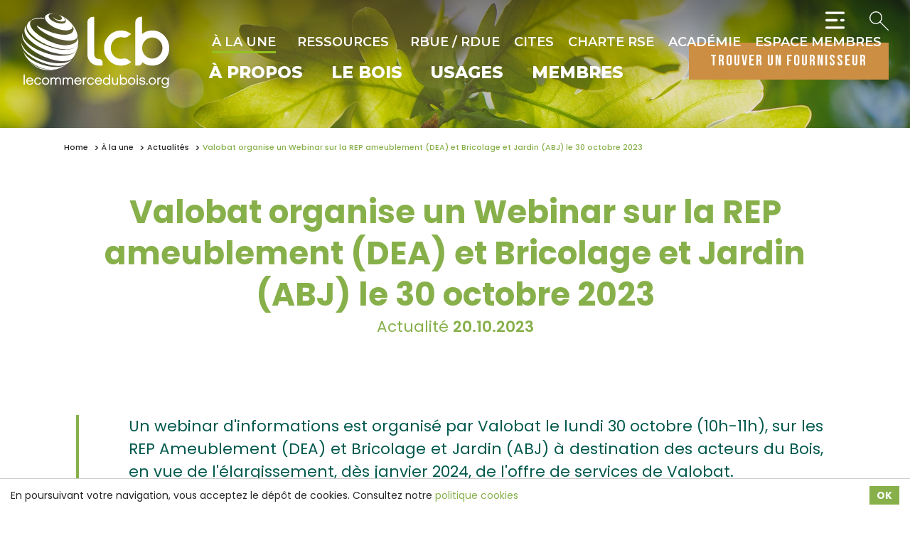

--- FILE ---
content_type: text/html; charset=UTF-8
request_url: https://www.lecommercedubois.org/actualites/1067/valobat-organise-un-webinar-sur-la-rep-ameublement-dea-et-bricolage-et-jardin-abj-le-30-octobre-2023
body_size: 45327
content:
<!DOCTYPE html>
<html lang="fr">
<head>
    <meta charset="utf-8">
    <meta name="viewport" content="width=device-width, initial-scale=1.0"/>    <link href="/img/favicon.png?1625293496" type="image/x-icon" rel="icon"/><link href="/img/favicon.png?1625293496" type="image/x-icon" rel="shortcut icon"/>                    <title>Valobat organise un Webinar sur la REP ameublement (DEA) et Bricolage et Jardin (ABJ) le 30 octobre 2023 | Le Commerce du Bois</title>
<meta name="description" content="Un webinar d&#039;informations est organisé par Valobat le lundi 30 octobre (10h-11h), sur les REP Ameublement (DEA) et Bricolage et Jardin (ABJ) à destination des acteurs du Bois, en vue de l&#039;élargissement, dès janvier 2024, de l&#039;offre de services de Valobat."/>
<link href="https://www.lecommercedubois.org/actualites/1067/valobat-organise-un-webinar-sur-la-rep-ameublement-dea-et-bricolage-et-jardin-abj-le-30-octobre-2023" rel="canonical"/>        <meta property="og:title" content="Valobat organise un Webinar sur la REP ameublement (DEA) et Bricolage et Jardin (ABJ) le 30 octobre 2023 | Le Commerce du Bois"/>
<meta property="og:type" content="website"/>
<meta property="og:site_name" content="Le Commerce du Bois"/>
<meta property="og:url" content="https://www.lecommercedubois.org/actualites/1067/valobat-organise-un-webinar-sur-la-rep-ameublement-dea-et-bricolage-et-jardin-abj-le-30-octobre-2023"/>
<meta property="og:description" content="Un webinar d'informations est organisé par Valobat le lundi 30 octobre (10h-11h), sur les REP Ameublement (DEA) et Bricolage et Jardin (ABJ) à destination des acteurs du Bois, en vue de l'élargissement, dès janvier 2024, de l'offre de services de Valobat."/>
<meta property="og:image" content="https://www.lecommercedubois.org/images/news/image/VALOBAT-LOGO-30-06-2021-01-1.png"/>
<meta property="og:locale" content="fr_FR"/>
<meta name="twitter:card" content="summary"/>
<meta name="twitter:title" content="Valobat organise un Webinar sur la REP ameublement (DEA) et Bricolage et Jardin (ABJ) le 30 octobre 2023 | Le Commerce du Bois"/>
<meta name="twitter:description" content="Un webinar d&#039;informations est organisé par Valobat le lundi 30 octobre (10h-11h), sur les REP Ameublement (DEA) et Bricolage et Jardin (ABJ) à destination des acteurs du Bois, en vue de l&#039;élargissement, dès janvier 2024, de l&#039;offre de services de Valobat."/>
<meta name="twitter:image" content="https://www.lecommercedubois.org/images/news/image/VALOBAT-LOGO-30-06-2021-01-1.png"/>    
    <link rel="stylesheet" href="https://use.typekit.net/gcu4hsz.css"/>                <link rel="stylesheet" href="/cssc/styles.css?1689247754"/>        
    <script>
    var App = {
        baseUrl: "",
        isMobile: false,
        isTablet: false    };
    </script>
        <!-- Google tag (gtag.js) -->
<script async src="https://www.googletagmanager.com/gtag/js?id=G-N660NNF3BE"></script>
<script>
  window.dataLayer = window.dataLayer || [];
  function gtag(){dataLayer.push(arguments);}
  gtag('js', new Date());

  gtag('config', 'G-N660NNF3BE');
</script>
</head>
<body>
    <nav id="mobile-nav" style="display: none;">
        <ul><li><a href="/p/26/a-propos" title="À propos" target="_self">À propos</a><ul><li><a href="/p/29/notre-histoire" title="Notre histoire" target="_self">Notre histoire</a></li><li><a href="/p/30/nos-missions" title="Nos missions" target="_self">Nos missions</a></li><li><a href="/p/31/nos-engagements" title="Nos engagements" target="_self">Nos engagements</a></li><li><a href="/p/69/la-certification" title="La certification" target="_self">La certification</a></li><li><a href="/p/43/rbue-rdue" title="RBUE / RDUE" target="_self">RBUE / RDUE</a></li><li><a href="/p/90/cites" title="CITES" target="_self">CITES</a></li><li><a href="/p/49/gouvernance" title="Gouvernance" target="_self">Gouvernance</a></li><li><a href="/p/68/equipe" title="Équipe" target="_self">Équipe</a></li><li><a href="/p/50/adherer" title="Adhérer" target="_self">Adhérer</a></li></ul></li><li><a href="/p/40/le-bois" title="Le bois" target="_self">Le bois</a><ul><li><a href="/p/48/la-foret-en-bref" title="La forêt en bref" target="_self">La forêt en bref</a></li><li><a href="/p/47/le-bois-en-bref" title="Le bois en bref" target="_self">Le bois en bref</a></li><li><a href="/p/74/acteurs-de-la-filiere-bois" title="Les acteurs de la filière bois" target="_self">Les acteurs de la filière bois</a></li><li><a href="/species-categories/1/bois-resineux" title="Les bois résineux" target="_self">Les bois résineux</a></li><li><a href="/species-categories/2/bois-tropicaux" title="Les bois tropicaux" target="_self">Les bois tropicaux</a></li><li><a href="/species-categories/3/bois-feuillus-temperes" title="Les bois feuillus tempérés" target="_self">Les bois feuillus tempérés</a></li></ul></li><li><a href="/p/42/usages" title="Usages" target="_self">Usages</a><ul><li><a href="/usages/3/bois-bruts-et-bois-scies" title="Bois bruts et bois sciés" target="_self">Bois bruts et bois sciés</a></li><li><a href="/usages/4/bois-de-structure" title="Bois et panneaux de structure" target="_self">Bois et panneaux de structure</a></li><li><a href="/usages/2/bardage-et-enveloppe" title="Bardage et Enveloppe" target="_self">Bardage et Enveloppe</a></li><li><a href="/usages/7/terrasse-et-amenagement-exterieur" title="Terrasse et aménagement extérieur" target="_self">Terrasse et aménagement extérieur</a></li><li><a href="/usages/1/amenagement-interieur" title="Aménagement intérieur" target="_self">Aménagement intérieur</a></li><li><a href="/usages/5/panneaux-bruts-et-de-construction" title="Panneaux bruts et de construction" target="_self">Panneaux bruts et de construction</a></li><li><a href="/usages/6/panneaux-decoratifs" title="Panneaux décoratifs" target="_self">Panneaux décoratifs</a></li><li><a href="/usages/8/services" title="Services" target="_self">Services</a></li></ul></li><li><a href="/p/41/membres" title="Membres" target="_self">Membres</a><ul><li><a href="/member-categories/1/negociants" title="Négociants" target="_self">Négociants</a></li><li><a href="/member-categories/2/raboteurs" title="Raboteurs" target="_self">Raboteurs</a></li><li><a href="/member-categories/3/importateurs" title="Importateurs" target="_self">Importateurs</a></li><li><a href="/member-categories/4/agents" title="Agents" target="_self">Agents</a></li><li><a href="/member-categories/5/partenaires" title="Partenaires" target="_self">Partenaires</a></li></ul></li><li><a href="/p/28/a-la-une" title="À la une" class=" active current" target="_self">À la une</a><ul><li><a href="/p/35/coups-de-coeur" title="Coups de cœur" target="_self">Coups de cœur</a></li><li><a href="/p/34/actualites" title="Actualités" class=" active current" target="_self">Actualités</a></li><li><a href="/p/36/evenements" title="Événements" target="_self">Événements</a></li></ul></li><li><a href="/p/37/ressources" title="Ressources" target="_self">Ressources</a><ul><li><a href="/resource-categories/1/publications" title="Publications" target="_self">Publications</a></li><li><a href="/resource-categories/2/videos" title="Vidéos" target="_self">Vidéos</a></li><li><a href="/resource-categories/4/revue-cib" title="Revue CIB" target="_self">Revue CIB</a></li><li><a href="/resource-categories/5/presse" title="Presse" target="_self">Presse</a></li></ul></li><li><a href="/p/43/rbue-rdue" title="RBUE / RDUE" target="_self">RBUE / RDUE</a></li><li><a href="/p/90/cites" title="CITES" target="_self">CITES</a></li><li><a href="https://www.lecommercedubois.org/p/66/charte-dengagements-rse-de-lcb" title="Charte RSE" target="_blank">Charte RSE</a></li><li><a href="/p/51/academie-lcb" title="Académie" target="_self">Académie</a></li><li><a href="https://membres.lecommercedubois.org/ " title="Espace Membres" target="_blank">Espace Membres</a></li><li><a href="/p/76/partenaires-lcb" title="Partenaires" target="_self">Partenaires</a></li><li><a href="/p/50/adherer" title="Adhérer" target="_self">Adhérer</a></li><li><a href="/p/25/contact" title="Contact" target="_self">Contact</a></li><li><a href="/p/78/tags" title="Tags" target="_self">Tags</a></li></ul>    </nav>

    <div id="container">
        <div class="mobile-header">
            <a href="/" title="Le Commerce du Bois" class="logo-link"><img src="/img/logo2.svg?1689247544" alt="Le Commerce du Bois" class="logo-b"/></a>            <ul class="mobile-menu">
                <!-- <li class="i-user">
                    <a href="#">
                        <svg height="700" id="svg8" version="1.1"
                            viewBox="0 0 185.20832 185.20832" width="700" xmlns="http://www.w3.org/2000/svg"
                            xmlns:cc="http://creativecommons.org/ns#" xmlns:dc="http://purl.org/dc/elements/1.1/"
                            xmlns:inkscape="http://www.inkscape.org/namespaces/inkscape"
                            xmlns:rdf="http://www.w3.org/1999/02/22-rdf-syntax-ns#"
                            xmlns:sodipodi="http://sodipodi.sourceforge.net/DTD/sodipodi-0.dtd"
                            xmlns:svg="http://www.w3.org/2000/svg">
                            <defs id="defs2" />
                            <g id="layer1" transform="translate(244.17261,202.68451)">
                                <g id="g2151" transform="translate(708.39452,-1395.2419)">
                                    <path
                                        d="m -172.90538,-1050.9226 c 3.39877,-2.5377 2.99925,-7.8285 0,-10.8277 l -36.20385,-36.2043 c -2.99924,-2.9992 -7.82831,-2.9992 -10.82755,0 l -58.71681,58.6149 -58.63793,58.53587 c -3.02589,18.77157 -6.1309,37.62221 -9.15691,56.3938 l 56.18187,-9.36844 c 30.37245,-30.37282 44.72497,-44.67089 59.21122,-59.10268 14.48613,-14.43185 28.73348,-28.62465 58.14996,-58.04145 z"
                                        id="path851"
                                        style="opacity:1;fill:none;fill-opacity:1;fill-rule:nonzero;stroke-width:9.26041603;stroke-linecap:round;stroke-linejoin:round;stroke-miterlimit:6.19999981;stroke-dasharray:none;stroke-dashoffset:0;stroke-opacity:1;paint-order:normal" />
                                    <rect height="67.306938" id="rect919" ry="5.0819001"
                                        style="opacity:1;fill-opacity:1;fill-rule:nonzero;stroke:none;stroke-width:9.26041603;stroke-linecap:round;stroke-linejoin:round;stroke-miterlimit:6.19999981;stroke-dasharray:none;stroke-dashoffset:0;stroke-opacity:1;paint-order:normal"
                                        transform="matrix(-0.70710294,0.70711062,-0.70710294,-0.70711062,0,0)"
                                        width="11.06725" x="-601.16461" y="865.35944" />
                                    <path d="m -312.8744,-925.23385 -32.29813,-32.29847 -1.2759,33.12229 z" id="path925"
                                        style="stroke:none;stroke-width:0.26458332px;stroke-linecap:butt;stroke-linejoin:miter;stroke-opacity:1" />
                                    <rect height="67.306938" id="rect927" ry="5.0819001"
                                        style="opacity:1;fill-opacity:1;fill-rule:nonzero;stroke:none;stroke-width:9.26041603;stroke-linecap:round;stroke-linejoin:round;stroke-miterlimit:6.19999981;stroke-dasharray:none;stroke-dashoffset:0;stroke-opacity:1;paint-order:normal"
                                        transform="matrix(-0.70710294,0.70711062,-0.70710294,-0.70711062,0,0)"
                                        width="11.06725" x="-467.45428" y="865.7829" />
                                </g>
                                <g id="g2099" transform="translate(-22.7253,-737.9912)">
                                    <ellipse cx="-352.55511" cy="-1716.3115" id="path1009" rx="5.3341513" ry="5.3419828"
                                        style="opacity:1;fill-opacity:1;fill-rule:nonzero;stroke:none;stroke-width:9.26041603;stroke-linecap:round;stroke-linejoin:round;stroke-miterlimit:4;stroke-dasharray:none;stroke-dashoffset:0;stroke-opacity:1;paint-order:normal" />
                                    <path d="m -352.55512,-1698.4895 v 37.8585" id="path1011"
                                        style="fill:none;stroke-width:9.26041603;stroke-linecap:round;stroke-linejoin:round;stroke-miterlimit:4;stroke-dasharray:none;stroke-opacity:1" />
                                    <path
                                        d="m -436.72159,-1743.2881 c -2.10926,0 -3.80747,1.7045 -3.80747,3.8223 v 103.5679 c 0,2.1178 1.69821,3.8231 3.80747,3.8231 h 23.24053 v 36.2859 l 71.37453,-36.2859 h 31.63448 42.08329 c 2.10914,0 3.80758,-1.7053 3.80758,-3.8231 v -103.5679 c 0,-2.1178 -1.69844,-3.8223 -3.80758,-3.8223 z"
                                        id="rect1013"
                                        style="opacity:1;fill:none;fill-opacity:1;fill-rule:nonzero;stroke-width:9.26041603;stroke-linecap:round;stroke-linejoin:round;stroke-miterlimit:6.19999981;stroke-dasharray:none;stroke-dashoffset:0;stroke-opacity:1;paint-order:normal" />
                                </g>
                                <g id="g2242" transform="translate(550.45073,-845.17146)">
                                    <path d="m -1849.9638,-304.30968 h 41.1225 l 69.633,-108.80316 h 23.9087 41.1225"
                                        id="path1080"
                                        style="fill:none;stroke-width:9.26041603;stroke-linecap:round;stroke-linejoin:round;stroke-miterlimit:4;stroke-dasharray:none;stroke-opacity:1" />
                                    <path d="m -1674.1771,-413.11286 -39.6587,-19.99314" id="path1084"
                                        style="fill:none;stroke-width:9.26041603;stroke-linecap:round;stroke-linejoin:round;stroke-miterlimit:4;stroke-dasharray:none;stroke-opacity:1" />
                                    <path d="m -1674.1771,-413.11286 -39.6587,19.99316" id="path1100"
                                        style="fill:none;stroke-width:9.26041603;stroke-linecap:round;stroke-linejoin:round;stroke-miterlimit:4;stroke-dasharray:none;stroke-opacity:1" />
                                    <path d="m -1674.1771,-304.30968 -39.6587,-19.99316" id="path1106"
                                        style="fill:none;stroke-width:9.26041603;stroke-linecap:round;stroke-linejoin:round;stroke-miterlimit:4;stroke-dasharray:none;stroke-opacity:1" />
                                    <path d="m -1674.1771,-304.30968 -39.6587,19.99316" id="path1108"
                                        style="fill:none;stroke-width:9.26041603;stroke-linecap:round;stroke-linejoin:round;stroke-miterlimit:4;stroke-dasharray:none;stroke-opacity:1" />
                                    <path d="m -1850.0108,-413.10521 h 41.1225 l 69.6331,108.80316 h 23.9086 41.1226"
                                        id="path1092"
                                        style="fill:none;stroke-width:9.26041603;stroke-linecap:round;stroke-linejoin:round;stroke-miterlimit:4;stroke-dasharray:none;stroke-opacity:1" />
                                </g>
                                <g id="g2234" transform="translate(-396.85889,-1264.9155)">
                                    <path
                                        d="m -867.12106,-414.18708 h 104.67358 c 3.37276,0 6.08811,2.70492 6.08811,6.06485 v 144.09387 c 0,3.35992 -2.71535,6.06484 -6.08811,6.06484 h -104.67358 c -3.37287,0 -6.08822,-2.70492 -6.08822,-6.06484 v -144.09387 c 0,-3.35993 2.71535,-6.06485 6.08822,-6.06485 z"
                                        id="rect989-9"
                                        style="opacity:1;fill:none;fill-opacity:1;fill-rule:nonzero;stroke-width:9.26041603;stroke-linecap:round;stroke-linejoin:round;stroke-miterlimit:6.19999981;stroke-dasharray:none;stroke-dashoffset:0;stroke-opacity:1;paint-order:normal" />
                                    <path d="m -872.7638,-428.6037 h 116.31654" id="path1131"
                                        style="fill:none;stroke-width:9.26041603;stroke-linecap:round;stroke-linejoin:round;stroke-miterlimit:4;stroke-dasharray:none;stroke-opacity:1" />
                                    <path d="m -847.83449,-394.01058 v 115.87056" id="path1133"
                                        style="fill:none;stroke-width:9.26041603;stroke-linecap:round;stroke-linejoin:round;stroke-miterlimit:4;stroke-dasharray:none;stroke-opacity:1" />
                                    <path d="m -814.78433,-394.01058 v 115.87056" id="path1135"
                                        style="fill:none;stroke-width:9.26041603;stroke-linecap:round;stroke-linejoin:round;stroke-miterlimit:4;stroke-dasharray:none;stroke-opacity:1" />
                                    <path d="m -781.73416,-394.01058 v 115.87056" id="path1137"
                                        style="fill:none;stroke-width:9.26041603;stroke-linecap:round;stroke-linejoin:round;stroke-miterlimit:4;stroke-dasharray:none;stroke-opacity:1" />
                                    <path d="m -831.68517,-433.91096 h 34.15927" id="path1139"
                                        style="fill:none;stroke-width:9.26041603;stroke-linecap:round;stroke-linejoin:round;stroke-miterlimit:4;stroke-dasharray:none;stroke-opacity:1" />
                                </g>
                                <g id="g2165" transform="translate(-1842.2183,-908.82736)">
                                    <path
                                        d="m -508.09411,-666.26096 -2.7e-4,50.63486 c 0,1.26357 -0.84285,2.2808 -1.89013,2.2808 h -172.17305 c -1.04714,0 -1.89013,-1.01723 -1.89013,-2.2808 v -50.63486"
                                        id="rect1147"
                                        style="opacity:1;fill:none;fill-opacity:1;fill-rule:nonzero;stroke-width:9.26041508;stroke-linecap:round;stroke-linejoin:round;stroke-miterlimit:6.19999981;stroke-dasharray:none;stroke-dashoffset:0;stroke-opacity:1;paint-order:normal" />
                                    <g id="g1663" transform="matrix(1,0,0,-1,-440.26952,-837.77833)">
                                        <path d="M -155.80138,-47.138367 V -197.97334" id="path1149"
                                            style="fill:none;stroke-width:9.26041603;stroke-linecap:round;stroke-linejoin:round;stroke-miterlimit:4;stroke-dasharray:none;stroke-opacity:1" />
                                        <path d="m -155.80138,-197.97325 -43.48169,44.42384" id="path1151"
                                            style="fill:none;stroke-width:9.26041603;stroke-linecap:round;stroke-linejoin:round;stroke-miterlimit:4;stroke-dasharray:none;stroke-opacity:1" />
                                        <path d="m -155.80138,-197.97325 43.4817,44.42384" id="path1153"
                                            style="fill:none;stroke-width:9.26041603;stroke-linecap:round;stroke-linejoin:round;stroke-miterlimit:4;stroke-dasharray:none;stroke-opacity:1" />
                                    </g>
                                </g>
                                <g id="g2170" transform="translate(-1852.3955,-902.05838)">
                                    <path d="m -190.13824,-620.9037 -1.6e-4,-175.78177" id="path1239"
                                        style="fill:none;stroke-width:9.26041603;stroke-linecap:round;stroke-linejoin:round;stroke-miterlimit:4;stroke-dasharray:none;stroke-opacity:1" />
                                    <path d="m -154.99508,-620.80411 -70.28647,-1.5e-4" id="path1241"
                                        style="fill:none;stroke-width:9.26041603;stroke-linecap:round;stroke-linejoin:round;stroke-miterlimit:4;stroke-dasharray:none;stroke-opacity:1" />
                                    <path d="m -154.99492,-796.78492 -70.28647,-1.5e-4" id="path1243"
                                        style="fill:none;stroke-width:9.26041603;stroke-linecap:round;stroke-linejoin:round;stroke-miterlimit:4;stroke-dasharray:none;stroke-opacity:1" />
                                </g>
                                <g id="g2065" transform="translate(150.40038,-731.4105)">
                                    <path d="m -1004.9363,-1676.1193 h 175.8228" id="path1247"
                                        style="fill:none;stroke-width:9.26041603;stroke-linecap:round;stroke-linejoin:round;stroke-miterlimit:4;stroke-dasharray:none;stroke-opacity:1" />
                                    <path d="m -1004.9363,-1735.3048 h 175.8228" id="path1249"
                                        style="fill:none;stroke-width:9.26041603;stroke-linecap:round;stroke-linejoin:round;stroke-miterlimit:4;stroke-dasharray:none;stroke-opacity:1" />
                                    <path d="m -1004.9363,-1616.9339 h 175.8228" id="path1251"
                                        style="fill:none;stroke-width:9.26041603;stroke-linecap:round;stroke-linejoin:round;stroke-miterlimit:4;stroke-dasharray:none;stroke-opacity:1" />
                                </g>
                                <g id="g1580" style="stroke-width:0.69996077"
                                    transform="matrix(1.4022306,0,0,1.4555701,666.00715,-1856.0442)">
                                    <path d="m -127.05,-111.18531 v 84.939867 h -97.20364 v -120.685337 0 h 59.76009"
                                        id="path1339"
                                        style="opacity:1;fill:none;fill-opacity:1;fill-rule:nonzero;stroke-width:6.48192835;stroke-linecap:round;stroke-linejoin:round;stroke-miterlimit:6.19999981;stroke-dasharray:none;stroke-dashoffset:0;stroke-opacity:1;paint-order:normal" />
                                    <path
                                        d="m -128.34411,-109.94993 h -36.14952 c -0.71698,0 -1.2941,-0.55098 -1.2941,-1.23539 v -34.51006 c 0,-0.6844 0.57712,-1.23539 1.2941,-1.23539 l 37.44363,35.74545 c 0,0.68441 -0.57721,1.23539 -1.29411,1.23539 z"
                                        id="path1341"
                                        style="opacity:1;fill:none;fill-opacity:1;fill-rule:nonzero;stroke-width:6.48192835;stroke-linecap:round;stroke-linejoin:round;stroke-miterlimit:4;stroke-dasharray:none;stroke-dashoffset:0;stroke-opacity:1;paint-order:normal" />
                                </g>
                                <g id="g1592" style="stroke-width:0.71462166"
                                    transform="matrix(1.4033843,0,0,1.3953112,-518.94303,-1492.0296)">
                                    <g id="g1584" style="stroke-width:0.87175673"
                                        transform="matrix(0.82034858,0,0,0.81914972,-1000.8153,8.5908661)">
                                        <path
                                            d="M 1064.0341,-145.82398 V -37.473971 H 945.66383 v -153.947239 0 h 72.77317"
                                            id="path1325"
                                            style="opacity:1;fill:none;fill-opacity:1;fill-rule:nonzero;stroke-width:8.0728302;stroke-linecap:round;stroke-linejoin:round;stroke-miterlimit:6.19999981;stroke-dasharray:none;stroke-dashoffset:0;stroke-opacity:1;paint-order:normal" />
                                        <path
                                            d="m 1062.4582,-144.24812 h -44.0213 c -0.8731,0 -1.5759,-0.70284 -1.5759,-1.57588 v -44.02132 c 0,-0.87303 0.7028,-1.57588 1.5759,-1.57588 l 45.5972,45.5972 c 0,0.87304 -0.7029,1.57588 -1.5759,1.57588 z"
                                            id="rect1297"
                                            style="opacity:1;fill:none;fill-opacity:1;fill-rule:nonzero;stroke-width:8.0728302;stroke-linecap:round;stroke-linejoin:round;stroke-miterlimit:4;stroke-dasharray:none;stroke-dashoffset:0;stroke-opacity:1;paint-order:normal" />
                                    </g>
                                    <path d="m -203.7267,-65.835945 h 56.15017" id="path1343"
                                        style="fill:none;stroke-width:6.61769342;stroke-linecap:round;stroke-linejoin:round;stroke-miterlimit:4;stroke-dasharray:none;stroke-opacity:1" />
                                    <path d="m -203.7267,-86.588292 h 56.15017" id="path1345"
                                        style="fill:none;stroke-width:6.61769342;stroke-linecap:round;stroke-linejoin:round;stroke-miterlimit:4;stroke-dasharray:none;stroke-opacity:1" />
                                    <path d="m -203.7267,-45.083597 h 56.15017" id="path1347"
                                        style="fill:none;stroke-width:6.61769342;stroke-linecap:round;stroke-linejoin:round;stroke-miterlimit:4;stroke-dasharray:none;stroke-opacity:1" />
                                </g>
                                <g id="g2117" transform="translate(604.59967,-721.43969)">
                                    <path
                                        d="m -1479.3042,-1348.6137 c 43.987,0 87.974,0 131.9609,0 14.6624,14.6623 29.3246,29.3246 43.9869,43.9869 0,43.987 0,87.974 0,131.961 -58.6493,0 -117.2985,0 -175.9478,0 0,-58.6493 0,-117.2986 0,-175.9479 z"
                                        id="rect1357"
                                        style="opacity:1;fill:none;fill-opacity:1;fill-rule:nonzero;stroke-width:9.26041508;stroke-linecap:butt;stroke-linejoin:round;stroke-miterlimit:4;stroke-dasharray:none;stroke-dashoffset:0;stroke-opacity:1;paint-order:normal" />
                                    <rect height="47.425125" id="rect1361"
                                        style="opacity:1;fill:none;fill-opacity:1;fill-rule:nonzero;stroke-width:9.26041508;stroke-linecap:butt;stroke-linejoin:round;stroke-miterlimit:4;stroke-dasharray:none;stroke-dashoffset:0;stroke-opacity:1;paint-order:normal"
                                        width="72.677277" x="-1427.6688" y="-1348.6138" />
                                    <path d="m -1377.3937,-1332.8778 v 15.4954" id="path1365"
                                        style="fill:none;stroke-width:9.26041508;stroke-linecap:round;stroke-linejoin:round;stroke-miterlimit:4;stroke-dasharray:none;stroke-opacity:1" />
                                    <g id="g1379" style="stroke-width:0.86788404"
                                        transform="matrix(1.1522276,0,0,1.1522276,2485.573,-1321.0163)">
                                        <rect height="61.570217" id="rect1363"
                                            style="opacity:1;fill:none;fill-opacity:1;fill-rule:nonzero;stroke-width:8.03696728;stroke-linecap:butt;stroke-linejoin:round;stroke-miterlimit:4;stroke-dasharray:none;stroke-dashoffset:0;stroke-opacity:1;paint-order:normal"
                                            width="98.601219" x="-3414.0032" y="67.180763" />
                                        <g id="g1373" style="stroke-width:0.86788404">
                                            <path d="m -3332.2349,86.815572 h -64.9352" id="path1367"
                                                style="fill:none;stroke-width:8.03696823;stroke-linecap:round;stroke-linejoin:round;stroke-miterlimit:4;stroke-dasharray:none;stroke-opacity:1" />
                                            <path d="m -3332.2349,109.11617 h -64.9352" id="path1369"
                                                style="fill:none;stroke-width:8.03696823;stroke-linecap:round;stroke-linejoin:round;stroke-miterlimit:4;stroke-dasharray:none;stroke-opacity:1" />
                                        </g>
                                    </g>
                                </g>
                                <g id="g1607" transform="translate(1226.3558,-2041.9376)">
                                    <path d="m -270.94092,-413.33916 v 22.49361 m -104.45723,0 v -62.72064 0 h 64.21954"
                                        id="path1381"
                                        style="opacity:1;fill:none;fill-opacity:1;fill-rule:nonzero;stroke-width:9.26041603;stroke-linecap:butt;stroke-linejoin:round;stroke-miterlimit:6.19999981;stroke-dasharray:none;stroke-dashoffset:0;stroke-opacity:1;paint-order:normal" />
                                    <path
                                        d="m -272.33159,-411.94889 h -38.8471 c -0.77048,0 -1.39067,-0.62007 -1.39067,-1.39028 v -38.83674 c 0,-0.77021 0.62019,-1.39028 1.39067,-1.39028 l 40.23777,40.22702 c 0,0.77021 -0.62029,1.39028 -1.39067,1.39028 z"
                                        id="path1383"
                                        style="opacity:1;fill:none;fill-opacity:1;fill-rule:nonzero;stroke-width:9.26041603;stroke-linecap:round;stroke-linejoin:round;stroke-miterlimit:4;stroke-dasharray:none;stroke-dashoffset:0;stroke-opacity:1;paint-order:normal" />
                                    <path d="m -263.92908,-373.52177 h 12.75166" id="path1410"
                                        style="fill:none;stroke-width:9.26041603;stroke-linecap:round;stroke-linejoin:round;stroke-miterlimit:4;stroke-dasharray:none;stroke-opacity:1" />
                                    <path
                                        d="m -374.82216,-325.24597 h -36.32141 v -64.50356 0 h 175.9479 v 64.50356 h -33.49189"
                                        id="path1402"
                                        style="opacity:1;fill:none;fill-opacity:1;fill-rule:nonzero;stroke-width:9.26041603;stroke-linecap:butt;stroke-linejoin:round;stroke-miterlimit:4;stroke-dasharray:none;stroke-dashoffset:0;stroke-opacity:1;paint-order:normal" />
                                    <g id="g1597" transform="translate(-171.60118,-248.72845)">
                                        <path d="m -181.73851,-68.859629 h 60.34023" id="path1385"
                                            style="fill:none;stroke-width:9.26041603;stroke-linecap:round;stroke-linejoin:round;stroke-miterlimit:4;stroke-dasharray:none;stroke-opacity:1" />
                                        <path d="m -181.73851,-50.007184 h 60.34023" id="path1389"
                                            style="fill:none;stroke-width:9.26041603;stroke-linecap:round;stroke-linejoin:round;stroke-miterlimit:4;stroke-dasharray:none;stroke-opacity:1" />
                                        <rect height="61.087173" id="rect1393"
                                            style="opacity:1;fill:none;fill-opacity:1;fill-rule:nonzero;stroke-width:9.26041698;stroke-linecap:butt;stroke-linejoin:round;stroke-miterlimit:4;stroke-dasharray:none;stroke-dashoffset:0;stroke-opacity:1;paint-order:normal"
                                            width="106.13478" x="-204.63582" y="-89.977005" />
                                    </g>
                                </g>
                                <g id="g2246" transform="translate(-651.26232,-907.69052)">
                                    <path d="m -1479.1986,143.76773 175.8543,-175.854357" id="path1419"
                                        style="fill:none;stroke-width:9.26041603;stroke-linecap:round;stroke-linejoin:round;stroke-miterlimit:4;stroke-dasharray:none;stroke-opacity:1" />
                                    <path d="m -1479.1986,-32.086627 175.8543,175.854387" id="path1421"
                                        style="fill:none;stroke-width:9.26041603;stroke-linecap:round;stroke-linejoin:round;stroke-miterlimit:4;stroke-dasharray:none;stroke-opacity:1" />
                                </g>
                                <g id="g2077" transform="translate(238.12565,-1067.7833)">
                                    <ellipse cx="-344.66565" cy="-2283.1392" id="ellipse1423" rx="57.371502"
                                        ry="56.435123"
                                        style="opacity:1;fill:none;fill-opacity:1;fill-rule:nonzero;stroke-width:9.26041603;stroke-linecap:round;stroke-linejoin:round;stroke-miterlimit:4;stroke-dasharray:none;stroke-dashoffset:0;stroke-opacity:1;paint-order:normal"
                                        transform="matrix(0.70704084,-0.70717272,0.70704084,0.70717272,0,0)" />
                                    <path d="m -1738.9413,-1251.8221 -79.1058,-79.1204" id="path1425"
                                        style="fill:none;stroke-width:9.26041603;stroke-linecap:round;stroke-linejoin:round;stroke-miterlimit:4;stroke-dasharray:none;stroke-opacity:1" />
                                </g>
                                <g id="g2129" transform="translate(986.16305,-854.72512)">
                                    <path d="m -925.98217,-1197.0125 h -35.14851 v -18.3158 0 h 35.14851 z"
                                        id="path1455"
                                        style="opacity:1;fill:none;fill-opacity:1;fill-rule:nonzero;stroke-width:9.26041603;stroke-linecap:round;stroke-linejoin:round;stroke-miterlimit:6.19999981;stroke-dasharray:none;stroke-dashoffset:0;stroke-opacity:1;paint-order:normal" />
                                    <g id="g1632" transform="translate(-791.98798,-1017.274)">
                                        <path d="M -80.133301,-22.106398 H -223.0036 v -157.632072 0 h 142.870299 z"
                                            id="path1451"
                                            style="opacity:1;fill:none;fill-opacity:1;fill-rule:nonzero;stroke-width:9.26041603;stroke-linecap:round;stroke-linejoin:round;stroke-miterlimit:6.19999981;stroke-dasharray:none;stroke-dashoffset:0;stroke-opacity:1;paint-order:normal" />
                                        <path d="m -106.55211,-167.13593 h -90.03267 v -6.88925 0 h 90.03267 z"
                                            id="path1457"
                                            style="opacity:1;fill:none;fill-opacity:1;fill-rule:nonzero;stroke-width:9.26041603;stroke-linecap:round;stroke-linejoin:round;stroke-miterlimit:6.19999981;stroke-dasharray:none;stroke-dashoffset:0;stroke-opacity:1;paint-order:normal" />
                                    </g>
                                    <g id="g1488" style="stroke-width:0.85923588"
                                        transform="matrix(1.1649225,0,0,1.162728,3430.166,-880.5536)">
                                        <g id="g1628">
                                            <path d="m -3788.4218,-212.55864 h 68.3772" id="path1343-2"
                                                style="fill:none;stroke-width:7.956882;stroke-linecap:round;stroke-linejoin:round;stroke-miterlimit:4;stroke-dasharray:none;stroke-opacity:1" />
                                            <path d="m -3788.4218,-237.18328 h 68.3772" id="path1345-2"
                                                style="fill:none;stroke-width:7.956882;stroke-linecap:round;stroke-linejoin:round;stroke-miterlimit:4;stroke-dasharray:none;stroke-opacity:1" />
                                            <path d="m -3788.4218,-187.93401 h 68.3772" id="path1347-0"
                                                style="fill:none;stroke-width:7.956882;stroke-linecap:round;stroke-linejoin:round;stroke-miterlimit:4;stroke-dasharray:none;stroke-opacity:1" />
                                            <path d="m -3788.9913,-163.30937 h 68.3772" id="path1347-0-7"
                                                style="fill:none;stroke-width:7.956882;stroke-linecap:round;stroke-linejoin:round;stroke-miterlimit:4;stroke-dasharray:none;stroke-opacity:1" />
                                        </g>
                                    </g>
                                </g>
                                <g id="g2178" transform="translate(-1784.9094,-907.8804)">
                                    <ellipse cx="704.22473" cy="-258.69522" id="ellipse1490" rx="23.976822"
                                        ry="23.822092"
                                        style="opacity:1;fill:none;fill-opacity:1;fill-rule:nonzero;stroke-width:9.26110744;stroke-linecap:round;stroke-linejoin:round;stroke-miterlimit:4;stroke-dasharray:none;stroke-dashoffset:0;stroke-opacity:1;paint-order:normal"
                                        transform="matrix(0.50750515,-0.86164873,0.87029421,0.49253221,0,0)" />
                                    <path d="m 185.26258,-702.97257 -32.84212,-18.58659" id="path1492"
                                        style="fill:none;stroke-width:9.26041603;stroke-linecap:round;stroke-linejoin:round;stroke-miterlimit:4;stroke-dasharray:none;stroke-opacity:1" />
                                    <ellipse cx="-519.54413" cy="454.93579" id="ellipse1494" rx="23.976822"
                                        ry="23.822092"
                                        style="opacity:1;fill:none;fill-opacity:1;fill-rule:nonzero;stroke-width:9.26110744;stroke-linecap:round;stroke-linejoin:round;stroke-miterlimit:4;stroke-dasharray:none;stroke-dashoffset:0;stroke-opacity:1;paint-order:normal"
                                        transform="matrix(0.50750515,0.86164873,0.87029421,-0.49253221,0,0)" />
                                    <path d="M 185.26258,-702.97257 152.42046,-684.386" id="path1496"
                                        style="fill:none;stroke-width:9.26041603;stroke-linecap:round;stroke-linejoin:round;stroke-miterlimit:4;stroke-dasharray:none;stroke-opacity:1" />
                                    <path d="m 185.2703,-702.96933 98.805,-29.77729" id="path1498"
                                        style="fill:none;stroke-width:9.26041603;stroke-linecap:round;stroke-linejoin:round;stroke-miterlimit:4;stroke-dasharray:none;stroke-opacity:1" />
                                    <path d="m 185.2703,-702.96933 98.805,29.7773" id="path1500"
                                        style="fill:none;stroke-width:9.26041603;stroke-linecap:round;stroke-linejoin:round;stroke-miterlimit:4;stroke-dasharray:none;stroke-opacity:1" />
                                </g>
                                <g id="g2260" transform="translate(-375.2092,-976.96741)">
                                    <g id="g1542" style="stroke-width:0.65704465"
                                        transform="matrix(1.5226963,0,0,1.5212372,447.42158,-646.11163)">
                                        <path d="m -5468.2984,2139.3147 -1e-4,-72.6955" id="path1537"
                                            style="fill:none;stroke-width:22.99656296;stroke-linecap:round;stroke-linejoin:round;stroke-miterlimit:4;stroke-dasharray:none;stroke-opacity:1"
                                            transform="matrix(0.26458332,0,0,0.26458332,-244.17261,-97.60714)" />
                                        <path d="m -5468.2981,2503.45 -2e-4,-246.9574" id="path1506"
                                            style="fill:none;stroke-width:22.99656296;stroke-linecap:round;stroke-linejoin:round;stroke-miterlimit:4;stroke-dasharray:none;stroke-opacity:1"
                                            transform="matrix(0.26458332,0,0,0.26458332,-244.17261,-97.60714)" />
                                        <circle cx="-1690.9932" cy="483.92142" id="path1512" r="15.501632"
                                            style="opacity:1;fill:none;fill-opacity:1;fill-rule:nonzero;stroke-width:6.08450699;stroke-linecap:round;stroke-linejoin:bevel;stroke-miterlimit:4;stroke-dasharray:none;stroke-dashoffset:0;stroke-opacity:1;paint-order:normal" />
                                    </g>
                                    <g id="g1547" style="stroke-width:0.65704465"
                                        transform="matrix(1.5226963,0,0,1.5212372,449.92948,-646.11163)">
                                        <path d="m -5314.7551,2305.2388 -10e-5,-238.6196" id="path1530"
                                            style="fill:none;stroke-width:22.99656296;stroke-linecap:round;stroke-linejoin:round;stroke-miterlimit:4;stroke-dasharray:none;stroke-opacity:1"
                                            transform="matrix(0.26458332,0,0,0.26458332,-244.17261,-97.60714)" />
                                        <path d="m -5314.7548,2503.45 -2e-4,-81.0333" id="path1510"
                                            style="fill:none;stroke-width:22.99656296;stroke-linecap:round;stroke-linejoin:round;stroke-miterlimit:4;stroke-dasharray:none;stroke-opacity:1"
                                            transform="matrix(0.26458332,0,0,0.26458332,-244.17261,-97.60714)" />
                                        <circle cx="-1650.3682" cy="527.8219" id="circle1514" r="15.501632"
                                            style="opacity:1;fill:none;fill-opacity:1;fill-rule:nonzero;stroke-width:6.08450699;stroke-linecap:round;stroke-linejoin:bevel;stroke-miterlimit:4;stroke-dasharray:none;stroke-dashoffset:0;stroke-opacity:1;paint-order:normal" />
                                    </g>
                                    <g id="g1552" style="stroke-width:0.65704465"
                                        transform="matrix(1.5226963,0,0,1.5212372,405.22898,-644.48531)">
                                        <path d="M -5044.0344,2186.7228 V 2062.5786" id="path1523"
                                            style="fill:none;stroke-width:22.99656296;stroke-linecap:round;stroke-linejoin:round;stroke-miterlimit:4;stroke-dasharray:none;stroke-opacity:1"
                                            transform="matrix(0.26458332,0,0,0.26458332,-244.17261,-97.60714)" />
                                        <path d="M -5044.034,2499.4094 V 2303.9001" id="path1508"
                                            style="fill:none;stroke-width:22.99656296;stroke-linecap:round;stroke-linejoin:round;stroke-miterlimit:4;stroke-dasharray:none;stroke-opacity:1"
                                            transform="matrix(0.26458332,0,0,0.26458332,-244.17261,-97.60714)" />
                                        <circle cx="-1578.74" cy="496.46475" id="circle1516" r="15.501632"
                                            style="opacity:1;fill:none;fill-opacity:1;fill-rule:nonzero;stroke-width:6.08450699;stroke-linecap:round;stroke-linejoin:bevel;stroke-miterlimit:4;stroke-dasharray:none;stroke-dashoffset:0;stroke-opacity:1;paint-order:normal" />
                                    </g>
                                </g>
                                <g id="g2634" transform="translate(-228.22613,-219.40648)">
                                    <rect height="175.95261" id="rect989-0"
                                        style="opacity:1;fill:none;fill-opacity:1;fill-rule:nonzero;stroke-width:9.26041603;stroke-linecap:round;stroke-linejoin:round;stroke-miterlimit:6.19999981;stroke-dasharray:none;stroke-dashoffset:0;stroke-opacity:1;paint-order:normal"
                                        width="116.03008" x="-2262.1172" y="-1850.6493" />
                                    <path d="m -2212.1083,-1762.673 h 132.0424" id="path993-1"
                                        style="fill:none;stroke-width:9.26041603;stroke-linecap:round;stroke-linejoin:round;stroke-miterlimit:4;stroke-dasharray:none;stroke-opacity:1" />
                                    <path d="m -2080.066,-1762.673 -38.8891,38.0512" id="path995-0"
                                        style="fill:none;stroke-width:9.26041603;stroke-linecap:round;stroke-linejoin:round;stroke-miterlimit:4;stroke-dasharray:none;stroke-opacity:1" />
                                    <path d="m -2080.066,-1762.673 -38.8891,-38.0511" id="path997-6"
                                        style="fill:none;stroke-width:9.26041603;stroke-linecap:round;stroke-linejoin:round;stroke-miterlimit:4;stroke-dasharray:none;stroke-opacity:1" />
                                </g>
                                <g id="g2640" transform="translate(-215.52613,-196.22155)">
                                    <rect height="175.95261" id="rect2604"
                                        style="opacity:1;fill:none;fill-opacity:1;fill-rule:nonzero;stroke-width:9.26041603;stroke-linecap:round;stroke-linejoin:round;stroke-miterlimit:6.19999981;stroke-dasharray:none;stroke-dashoffset:0;stroke-opacity:1;paint-order:normal"
                                        width="116.03008" x="-1895.1715" y="-1873.8342" />
                                    <path d="m -1713.1202,-1785.858 h -132.0424" id="path2606"
                                        style="fill:none;stroke-width:9.26041603;stroke-linecap:round;stroke-linejoin:round;stroke-miterlimit:4;stroke-dasharray:none;stroke-opacity:1" />
                                    <path d="m -1845.1625,-1785.858 38.8891,38.0512" id="path2608"
                                        style="fill:none;stroke-width:9.26041603;stroke-linecap:round;stroke-linejoin:round;stroke-miterlimit:4;stroke-dasharray:none;stroke-opacity:1" />
                                    <path d="m -1845.1625,-1785.858 38.8891,-38.0511" id="path2610"
                                        style="fill:none;stroke-width:9.26041603;stroke-linecap:round;stroke-linejoin:round;stroke-miterlimit:4;stroke-dasharray:none;stroke-opacity:1" />
                                </g>
                                <g id="g2158" transform="translate(-1893.2508,-908.48397)">
                                    <path
                                        d="m -822.94577,-666.60436 -2.7e-4,50.63486 c 0,1.26358 -0.84285,2.28081 -1.89013,2.28081 h -172.17305 c -1.04714,0 -1.89013,-1.01723 -1.89013,-2.28081 v -50.63486"
                                        id="rect1147-4"
                                        style="opacity:1;fill:none;fill-opacity:1;fill-rule:nonzero;stroke-width:9.26041508;stroke-linecap:round;stroke-linejoin:round;stroke-miterlimit:6.19999981;stroke-dasharray:none;stroke-dashoffset:0;stroke-opacity:1;paint-order:normal" />
                                    <g id="g1663-9" transform="translate(-755.12118,-593.01002)">
                                        <path d="M -155.80138,-47.138367 V -197.97334" id="path1149-7"
                                            style="fill:none;stroke-width:9.26041603;stroke-linecap:round;stroke-linejoin:round;stroke-miterlimit:4;stroke-dasharray:none;stroke-opacity:1" />
                                        <path d="m -155.80138,-197.97325 -43.48169,44.42384" id="path1151-5"
                                            style="fill:none;stroke-width:9.26041603;stroke-linecap:round;stroke-linejoin:round;stroke-miterlimit:4;stroke-dasharray:none;stroke-opacity:1" />
                                        <path d="m -155.80138,-197.97325 43.4817,44.42384" id="path1153-4"
                                            style="fill:none;stroke-width:9.26041603;stroke-linecap:round;stroke-linejoin:round;stroke-miterlimit:4;stroke-dasharray:none;stroke-opacity:1" />
                                    </g>
                                </g>
                                <path d="m 292.19891,-1203.8827 h 175.7822" id="path1245-9"
                                    style="fill:none;stroke-width:9.26041603;stroke-linecap:round;stroke-linejoin:round;stroke-miterlimit:4;stroke-dasharray:none;stroke-opacity:1" />
                                <g id="g1713" transform="translate(154.56211,-1093.8024)">
                                    <path d="M -239.45954,-110.08035 H -63.67736" id="path1245"
                                        style="fill:none;stroke-width:9.26041603;stroke-linecap:round;stroke-linejoin:round;stroke-miterlimit:4;stroke-dasharray:none;stroke-opacity:1" />
                                    <path d="M -151.56845,-197.97144 V -22.189261" id="path1709"
                                        style="fill:none;stroke-width:9.26041603;stroke-linecap:round;stroke-linejoin:round;stroke-miterlimit:4;stroke-dasharray:none;stroke-opacity:1" />
                                </g>
                                <g id="g2089" transform="translate(-401.07507,-1192.8655)">
                                    <ellipse cx="-840.60016" cy="-2602.1973" id="ellipse1717" rx="57.371502"
                                        ry="56.435123"
                                        style="opacity:1;fill:none;fill-opacity:1;fill-rule:nonzero;stroke-width:9.26041603;stroke-linecap:round;stroke-linejoin:round;stroke-miterlimit:4;stroke-dasharray:none;stroke-dashoffset:0;stroke-opacity:1;paint-order:normal"
                                        transform="matrix(0.70704084,-0.70717272,0.70704084,0.70717272,0,0)" />
                                    <path d="m -2315.1744,-1126.74 -79.1057,-79.1204" id="path1719"
                                        style="fill:none;stroke-width:9.26041603;stroke-linecap:round;stroke-linejoin:round;stroke-miterlimit:4;stroke-dasharray:none;stroke-opacity:1" />
                                    <path d="m -2472.2481,-1245.7533 h 76.0993" id="path1721"
                                        style="fill:none;stroke-width:9.26041603;stroke-linecap:round;stroke-linejoin:round;stroke-miterlimit:4;stroke-dasharray:none;stroke-opacity:1" />
                                    <path d="m -2434.1984,-1283.803 v 76.0993" id="path1723"
                                        style="fill:none;stroke-width:9.26041603;stroke-linecap:round;stroke-linejoin:round;stroke-miterlimit:4;stroke-dasharray:none;stroke-opacity:1" />
                                </g>
                                <g id="g2094" transform="translate(63.36091,-1101.9938)">
                                    <ellipse cx="-566.17584" cy="-2456.2729" id="ellipse1725" rx="57.371502"
                                        ry="56.435123"
                                        style="opacity:1;fill:none;fill-opacity:1;fill-rule:nonzero;stroke-width:9.26041603;stroke-linecap:round;stroke-linejoin:round;stroke-miterlimit:4;stroke-dasharray:none;stroke-dashoffset:0;stroke-opacity:1;paint-order:normal"
                                        transform="matrix(0.70704084,-0.70717272,0.70704084,0.70717272,0,0)" />
                                    <path d="m -2017.9707,-1217.6117 -79.1057,-79.1203" id="path1727"
                                        style="fill:none;stroke-width:9.26041603;stroke-linecap:round;stroke-linejoin:round;stroke-miterlimit:4;stroke-dasharray:none;stroke-opacity:1" />
                                    <path d="m -2175.0444,-1336.625 h 76.0993" id="path1729"
                                        style="fill:none;stroke-width:9.26041603;stroke-linecap:round;stroke-linejoin:round;stroke-miterlimit:4;stroke-dasharray:none;stroke-opacity:1" />
                                </g>
                                <g id="g2083" transform="translate(-7.44964,-822.12455)"><text id="text1449"
                                        style="font-style:normal;font-weight:normal;font-size:64.96838379px;line-height:3.3499999;font-family:sans-serif;letter-spacing:0px;word-spacing:0px;fill-opacity:1;stroke:none;stroke-width:0.26458332"
                                        x="-2507.1326" xml:space="preserve" y="-1592.7974">
                                        <tspan dx="0" dy="0" id="tspan1447"
                                            style="font-style:normal;font-variant:normal;font-weight:normal;font-stretch:normal;font-family:Verdana;-inkscape-font-specification:Verdana;letter-spacing:-11.87653065px;stroke-width:0.37970105"
                                            transform="matrix(0.69682017,0,0,0.69682017,-67.153659,-55.007348)"
                                            x="-2507.1326" y="-1592.7974" />
                                    </text>
                                    <ellipse cx="-598.08905" cy="-2883.9441" id="ellipse1731" rx="57.371502"
                                        ry="56.435123"
                                        style="opacity:1;fill:none;fill-opacity:1;fill-rule:nonzero;stroke-width:9.26041603;stroke-linecap:round;stroke-linejoin:round;stroke-miterlimit:4;stroke-dasharray:none;stroke-dashoffset:0;stroke-opacity:1;paint-order:normal"
                                        transform="matrix(0.70704084,-0.70717272,0.70704084,0.70717272,0,0)" />
                                    <path d="m -2342.9156,-1497.4809 -79.1058,-79.1204" id="path1733"
                                        style="fill:none;stroke-width:9.26041603;stroke-linecap:round;stroke-linejoin:round;stroke-miterlimit:4;stroke-dasharray:none;stroke-opacity:1" />
                                </g>
                                <g id="g2189" transform="translate(-3120.8611,-421.04619)">
                                    <rect height="153.94724" id="rect931"
                                        style="opacity:1;fill:none;fill-opacity:1;fill-rule:nonzero;stroke-width:9.26041603;stroke-linecap:round;stroke-linejoin:round;stroke-miterlimit:6.19999981;stroke-dasharray:none;stroke-dashoffset:0;stroke-opacity:1;paint-order:normal"
                                        width="153.94724" x="228.71378" y="-496.77704" />
                                    <path d="m 250.71444,-496.77699 v -22.00073 0 h 153.94724 v 153.94724 h -22.00073"
                                        id="path1745"
                                        style="opacity:1;fill:none;fill-opacity:1;fill-rule:nonzero;stroke-width:9.26041603;stroke-linecap:round;stroke-linejoin:round;stroke-miterlimit:6.19999981;stroke-dasharray:none;stroke-dashoffset:0;stroke-opacity:1;paint-order:normal" />
                                </g>
                                <g id="g2202" transform="translate(-312.38402,-1532.9212)">
                                    <path
                                        d="m 392.74279,-12.27948 h -71.21026 c -61.03471,0 -61.03471,-93.20769 5.20191,-93.20769 h 90.48202 35.06893"
                                        id="path993-9"
                                        style="fill:none;stroke-width:9.26041603;stroke-linecap:round;stroke-linejoin:round;stroke-miterlimit:4;stroke-dasharray:none;stroke-opacity:1" />
                                    <path d="m 452.28539,-105.48717 -38.8891,38.05115" id="path995-1"
                                        style="fill:none;stroke-width:9.26041603;stroke-linecap:round;stroke-linejoin:round;stroke-miterlimit:4;stroke-dasharray:none;stroke-opacity:1" />
                                    <path d="m 452.28539,-105.48717 -38.8891,-38.05115" id="path997-1"
                                        style="fill:none;stroke-width:9.26041603;stroke-linecap:round;stroke-linejoin:round;stroke-miterlimit:4;stroke-dasharray:none;stroke-opacity:1" />
                                </g>
                                <g id="g2214" transform="translate(56.75471,-1230.2967)">
                                    <path
                                        d="m -460.4089,-314.90398 h 71.21026 c 61.0347,0 61.0347,-93.20769 -5.20191,-93.20769 h -90.48202 -35.06893"
                                        id="path1801"
                                        style="fill:none;stroke-width:9.26041603;stroke-linecap:round;stroke-linejoin:round;stroke-miterlimit:4;stroke-dasharray:none;stroke-opacity:1" />
                                    <path d="m -519.9515,-408.11167 38.8891,38.05115" id="path1803"
                                        style="fill:none;stroke-width:9.26041603;stroke-linecap:round;stroke-linejoin:round;stroke-miterlimit:4;stroke-dasharray:none;stroke-opacity:1" />
                                    <path d="m -519.9515,-408.11167 38.8891,-38.05115" id="path1805"
                                        style="fill:none;stroke-width:9.26041603;stroke-linecap:round;stroke-linejoin:round;stroke-miterlimit:4;stroke-dasharray:none;stroke-opacity:1" />
                                </g>
                                <g id="g2197" transform="translate(-1725.1645,-1092.9762)">
                                    <path d="M 184.0267,-110.90647 88.823128,-22.978113" id="path1803-1"
                                        style="fill:none;stroke-width:9.26041603;stroke-linecap:round;stroke-linejoin:round;stroke-miterlimit:4;stroke-dasharray:none;stroke-opacity:1" />
                                    <path d="M 184.0267,-110.90647 88.823128,-198.83482" id="path1805-1"
                                        style="fill:none;stroke-width:9.26041603;stroke-linecap:round;stroke-linejoin:round;stroke-miterlimit:4;stroke-dasharray:none;stroke-opacity:1" />
                                </g>
                                <g id="g2193" transform="translate(-2672.4487,-836.66045)">
                                    <path d="m -179.32648,-367.22226 95.203558,87.92835" id="path1803-1-2"
                                        style="fill:none;stroke-width:9.26041603;stroke-linecap:round;stroke-linejoin:round;stroke-miterlimit:4;stroke-dasharray:none;stroke-opacity:1" />
                                    <path d="m -179.32648,-367.22226 95.203558,-87.92836" id="path1805-1-8"
                                        style="fill:none;stroke-width:9.26041603;stroke-linecap:round;stroke-linejoin:round;stroke-miterlimit:4;stroke-dasharray:none;stroke-opacity:1" />
                                </g>
                                <g id="g2226" transform="translate(186.0597,-1073.9597)">
                                    <g id="g1871" style="stroke-width:0.97482073"
                                        transform="matrix(1.0260175,0,0,1.0256418,-467.16513,-277.97446)">
                                        <path d="m -158.46651,96.671625 38.88909,38.051155" id="path1803-14"
                                            style="fill:none;stroke-width:9.02724552;stroke-linecap:round;stroke-linejoin:round;stroke-miterlimit:4;stroke-dasharray:none;stroke-opacity:1" />
                                        <path d="m -158.46651,96.671625 38.88909,-38.05115" id="path1805-8"
                                            style="fill:none;stroke-width:9.02724552;stroke-linecap:round;stroke-linejoin:round;stroke-miterlimit:4;stroke-dasharray:none;stroke-opacity:1" />
                                    </g>
                                    <path
                                        d="m -629.80255,-110.38615 c 0,27.680812 16.68063,52.63599 42.26373,63.228983 25.58311,10.592992 55.03053,4.737675 74.61101,-14.835612 19.58046,-19.573296 25.43792,-49.009931 14.84104,-74.583681 -10.59687,-25.57373 -35.13,-42.24554 -62.82095,-42.24554 l -68.84199,0.003"
                                        id="path1884"
                                        style="fill:none;stroke-width:9.26041603;stroke-linecap:butt;stroke-linejoin:miter;stroke-miterlimit:4;stroke-dasharray:none;stroke-opacity:1" />
                                </g>
                                <path
                                    d="m -1514.9723,-863.95421 h -175.9495 l 90.0418,-75.8658 z m -106.8185,100.0737 h -46.5326 v -100.0739 h 129.1794 v 100.0739 h -46.5326 m -36.1145,-0.1181 v -48.0593 0 h 36.1147 v 48.0593"
                                    id="path1891"
                                    style="opacity:1;fill:none;fill-opacity:1;fill-rule:nonzero;stroke-width:9.26041603;stroke-linecap:round;stroke-linejoin:round;stroke-miterlimit:4;stroke-dasharray:none;stroke-dashoffset:0;stroke-opacity:1;paint-order:normal" />
                                <g id="g2220" transform="translate(42.36558,-1073.9597)">
                                    <g id="g1919" style="stroke-width:0.97482073"
                                        transform="matrix(-1.0260175,0,0,1.0256418,-903.16509,-277.97446)">
                                        <path d="m -158.46651,96.671625 38.88909,38.051155" id="path1915"
                                            style="fill:none;stroke-width:9.02724552;stroke-linecap:round;stroke-linejoin:round;stroke-miterlimit:4;stroke-dasharray:none;stroke-opacity:1" />
                                        <path d="m -158.46651,96.671625 38.88909,-38.05115" id="path1917"
                                            style="fill:none;stroke-width:9.02724552;stroke-linecap:round;stroke-linejoin:round;stroke-miterlimit:4;stroke-dasharray:none;stroke-opacity:1" />
                                    </g>
                                    <path
                                        d="m -740.52767,-110.38615 c 0,27.680812 -16.68063,52.63599 -42.26373,63.228983 -25.58311,10.592992 -55.03053,4.737675 -74.61101,-14.835612 -19.58046,-19.573296 -25.43792,-49.009931 -14.84104,-74.583681 10.59687,-25.57373 35.13,-42.24554 62.82095,-42.24554 l 68.84199,0.003"
                                        id="path1921"
                                        style="fill:none;stroke-width:9.26041603;stroke-linecap:butt;stroke-linejoin:miter;stroke-miterlimit:4;stroke-dasharray:none;stroke-opacity:1" />
                                </g>
                                <g id="g2107" transform="translate(-240.94651,-1137.5163)">
                                    <circle cx="-690.90137" cy="-1105.1691" id="path1934" r="87.973946"
                                        style="opacity:1;fill:none;fill-opacity:1;fill-rule:nonzero;stroke-width:9.26041603;stroke-linecap:round;stroke-linejoin:round;stroke-miterlimit:4;stroke-dasharray:none;stroke-dashoffset:0;stroke-opacity:1;paint-order:normal"
                                        transform="rotate(45)" />
                                    <circle cx="-690.90137" cy="-1105.1691" id="circle1936" r="59.536469"
                                        style="opacity:1;fill:none;fill-opacity:1;fill-rule:nonzero;stroke-width:9.26041603;stroke-linecap:round;stroke-linejoin:round;stroke-miterlimit:4;stroke-dasharray:none;stroke-dashoffset:0;stroke-opacity:1;paint-order:normal"
                                        transform="rotate(45)" />
                                    <path d="m 335.03003,-1227.9151 20.04987,20.0499" id="path1962"
                                        style="fill:none;stroke-width:9.26041603;stroke-linecap:round;stroke-linejoin:round;stroke-miterlimit:4;stroke-dasharray:none;stroke-opacity:1" />
                                    <path d="m 230.78314,-1332.162 20.04987,20.0499" id="path1940"
                                        style="fill:none;stroke-width:9.26041603;stroke-linecap:round;stroke-linejoin:round;stroke-miterlimit:4;stroke-dasharray:none;stroke-opacity:1" />
                                    <path d="m 250.833,-1227.9151 -20.04986,20.0499" id="path1955"
                                        style="fill:none;stroke-width:9.26041603;stroke-linecap:round;stroke-linejoin:round;stroke-miterlimit:4;stroke-dasharray:none;stroke-opacity:1" />
                                    <path d="m 355.0799,-1332.162 -20.04987,20.0499" id="path1942"
                                        style="fill:none;stroke-width:9.26041603;stroke-linecap:round;stroke-linejoin:round;stroke-miterlimit:4;stroke-dasharray:none;stroke-opacity:1" />
                                </g>
                                <g id="g2185" transform="translate(-291.46694,-1158.5175)">
                                    <ellipse cx="452.39822" cy="693.55414" id="ellipse1423-3" rx="31.198929"
                                        ry="31.634565"
                                        style="opacity:1;fill:none;fill-opacity:1;fill-rule:nonzero;stroke-width:9.26041603;stroke-linecap:round;stroke-linejoin:round;stroke-miterlimit:4;stroke-dasharray:none;stroke-dashoffset:0;stroke-opacity:1;paint-order:normal"
                                        transform="matrix(-9.6138809e-5,-1,1,9.0481721e-5,0,0)" />
                                    <path d="m 837.76177,-452.3395 -112.58661,-0.006" id="path1425-8"
                                        style="fill:none;stroke-width:9.26041603;stroke-linecap:round;stroke-linejoin:round;stroke-miterlimit:4;stroke-dasharray:none;stroke-opacity:1" />
                                    <path d="m 781.1025,-426.26069 0.006,-26.05829" id="path1992"
                                        style="fill:none;stroke-width:9.26041603;stroke-linecap:round;stroke-linejoin:round;stroke-miterlimit:4;stroke-dasharray:none;stroke-opacity:1" />
                                    <path d="m 799.02985,-430.77546 0.006,-21.57197" id="path1994"
                                        style="fill:none;stroke-width:9.26041603;stroke-linecap:round;stroke-linejoin:round;stroke-miterlimit:4;stroke-dasharray:none;stroke-opacity:1" />
                                    <path d="m 816.9572,-426.2826 0.006,-26.0583" id="path1998"
                                        style="fill:none;stroke-width:9.26041603;stroke-linecap:round;stroke-linejoin:round;stroke-miterlimit:4;stroke-dasharray:none;stroke-opacity:1" />
                                </g>
                                <path
                                    d="m -112.51194,-183.04153 38.319677,95.424145 102.595188,6.9565 -78.912325,65.931857 25.087632,99.723499 -87.090172,-54.676016 -87.09018,54.676012 25.08764,-99.723494 -78.91232,-65.931866 102.59518,-6.956492 z"
                                    id="path2006"
                                    style="opacity:1;fill:none;fill-opacity:1;fill-rule:nonzero;stroke-width:14.84131432;stroke-linecap:round;stroke-linejoin:round;stroke-miterlimit:4;stroke-dasharray:none;stroke-dashoffset:0;stroke-opacity:1;paint-order:normal"
                                    transform="matrix(0.62426871,0,0,0.62365538,895.34637,-1173.309)" />
                                <g id="g2209" transform="translate(-1.4089037,-1533.7002)">
                                    <ellipse cx="518.29993" cy="619.60132" id="ellipse1490-5" rx="23.976822"
                                        ry="23.822092"
                                        style="opacity:1;fill:none;fill-opacity:1;fill-rule:nonzero;stroke-width:9.26110744;stroke-linecap:round;stroke-linejoin:round;stroke-miterlimit:4;stroke-dasharray:none;stroke-dashoffset:0;stroke-opacity:1;paint-order:normal"
                                        transform="matrix(0.50750515,-0.86164873,0.87029421,0.49253221,0,0)" />
                                    <ellipse cx="406.42236" cy="684.8418" id="ellipse2023" rx="23.976822" ry="23.822092"
                                        style="opacity:1;fill:none;fill-opacity:1;fill-rule:nonzero;stroke-width:9.26110744;stroke-linecap:round;stroke-linejoin:round;stroke-miterlimit:4;stroke-dasharray:none;stroke-dashoffset:0;stroke-opacity:1;paint-order:normal"
                                        transform="matrix(0.50750515,-0.86164873,0.87029421,0.49253221,0,0)" />
                                    <ellipse cx="525.33441" cy="762.38867" id="ellipse2025" rx="23.976822"
                                        ry="23.822092"
                                        style="opacity:1;fill:none;fill-opacity:1;fill-rule:nonzero;stroke-width:9.26110744;stroke-linecap:round;stroke-linejoin:round;stroke-miterlimit:4;stroke-dasharray:none;stroke-dashoffset:0;stroke-opacity:1;paint-order:normal"
                                        transform="matrix(0.50750515,-0.86164873,0.87029421,0.49253221,0,0)" />
                                    <path d="m 827.83933,-128.56733 76.63311,38.524913" id="path2042"
                                        style="fill:none;stroke-width:9.26041603;stroke-linecap:round;stroke-linejoin:round;stroke-miterlimit:4;stroke-dasharray:none;stroke-opacity:1" />
                                    <path d="m 823.82442,-23.719791 84.73882,-42.599805" id="path2046"
                                        style="fill:none;stroke-width:9.26041603;stroke-linecap:round;stroke-linejoin:round;stroke-miterlimit:4;stroke-dasharray:none;stroke-opacity:1" />
                                </g>
                                <g id="g2054" transform="rotate(90,-767.89394,-2037.6176)">
                                    <path d="M 18.239132,-367.22227 113.4427,-455.15062" id="path2048"
                                        style="fill:none;stroke-width:9.26041603;stroke-linecap:round;stroke-linejoin:round;stroke-miterlimit:4;stroke-dasharray:none;stroke-opacity:1" />
                                    <path d="m 18.23914,-367.22227 95.20356,87.92836" id="path2050"
                                        style="fill:none;stroke-width:9.26041603;stroke-linecap:round;stroke-linejoin:round;stroke-miterlimit:4;stroke-dasharray:none;stroke-opacity:1" />
                                </g>
                                <g id="g2060" transform="matrix(0,-1,-1,0,-2409.756,-1138.0418)">
                                    <path d="M 18.239132,-367.22227 113.4427,-455.15062" id="path2056"
                                        style="fill:none;stroke-width:9.26041603;stroke-linecap:round;stroke-linejoin:round;stroke-miterlimit:4;stroke-dasharray:none;stroke-opacity:1" />
                                    <path d="m 18.23914,-367.22227 95.20356,87.92836" id="path2058"
                                        style="fill:none;stroke-width:9.26041603;stroke-linecap:round;stroke-linejoin:round;stroke-miterlimit:4;stroke-dasharray:none;stroke-opacity:1" />
                                </g>
                                <g id="g2314" transform="translate(-516.09273,-545.50889)">
                                    <g id="g2266" transform="translate(-2502.509,196.92612)">
                                        <g id="g2274-8" transform="translate(1989.0802,-136.04491)">
                                            <path d="m -179.32648,-367.22226 95.203558,-62.4843" id="path2264-2"
                                                style="fill:none;stroke-width:9.26041603;stroke-linecap:round;stroke-linejoin:round;stroke-miterlimit:4;stroke-dasharray:none;stroke-opacity:1" />
                                            <path d="m -179.32648,-367.22226 95.203558,62.4843" id="path2270-3"
                                                style="fill:none;stroke-width:9.26041603;stroke-linecap:round;stroke-linejoin:round;stroke-miterlimit:4;stroke-dasharray:none;stroke-opacity:1" />
                                        </g>
                                        <path d="m 1800.4444,-591.19554 v 175.8567" id="path2268-6"
                                            style="fill:none;stroke-width:9.26041603;stroke-linecap:round;stroke-linejoin:miter;stroke-miterlimit:4;stroke-dasharray:none;stroke-opacity:1" />
                                    </g>
                                </g>
                                <g id="g2307" transform="translate(-398.88743,-550.17048)">
                                    <g id="g2274" transform="matrix(-0.99999999,0,0,0.99999999,-537.4539,65.542778)">
                                        <path d="m -179.32648,-367.22226 95.203558,-62.4843" id="path2264"
                                            style="fill:none;stroke-width:9.26041603;stroke-linecap:round;stroke-linejoin:round;stroke-miterlimit:4;stroke-dasharray:none;stroke-opacity:1" />
                                        <path d="m -179.32648,-367.22226 95.203558,62.4843" id="path2270"
                                            style="fill:none;stroke-width:9.26041603;stroke-linecap:round;stroke-linejoin:round;stroke-miterlimit:4;stroke-dasharray:none;stroke-opacity:1" />
                                    </g>
                                    <path d="m -348.81804,-389.60782 v 175.85669" id="path2268"
                                        style="fill:none;stroke-width:9.26041603;stroke-linecap:round;stroke-linejoin:miter;stroke-miterlimit:4;stroke-dasharray:none;stroke-opacity:1" />
                                </g>
                                <g id="g2390" transform="translate(1682.3012,65.854373)">
                                    <ellipse cx="-1833.8696" cy="-222.45903" id="circle2373" rx="41.306015"
                                        ry="41.448803"
                                        style="opacity:1;fill:none;fill-opacity:1;fill-rule:nonzero;stroke-width:9.26041603;stroke-linecap:round;stroke-linejoin:round;stroke-miterlimit:4;stroke-dasharray:none;stroke-dashoffset:0;stroke-opacity:1;paint-order:normal" />
                                    <path
                                        d="m -1921.5762,-88.029044 h 175.4132 m -175.4132,2e-6 a 87.974326,86.256897 0 0 1 -0.2678,-6.724292 87.974326,86.256897 0 0 1 87.9743,-86.256896 87.974326,86.256897 0 0 1 87.9744,86.256896 v 0 a 87.974326,86.256897 0 0 1 -0.2679,6.725982"
                                        id="path2385"
                                        style="fill:none;stroke-width:9.26041603;stroke-linecap:round;stroke-linejoin:round;stroke-miterlimit:4;stroke-dasharray:none;stroke-opacity:1" />
                                </g>
                                <g id="g2400" transform="translate(-4.6466675)" />
                                <path
                                    d="m 16.192758,-908.35906 c -5.379,-20.22358 -23.8631003,-34.31947 -45.0035,-34.31947 -1.6883,0 -3.3754,0.0908 -5.0537,0.27224 m -39.8743,34.0132 c -0.5235,-0.0196 -1.0473,-0.0294 -1.5711,-0.0294 -22.901,-10e-6 -41.465898,18.36411 -41.465898,41.01743 0,9.84637 2.1625,21.35929 10.0738,26.79863 42.646798,29.3213 113.1666977,29.32745 155.809298,2e-5 7.9097,-5.43989 10.0648,-16.95225 10.0648,-26.79862 0,-22.65332 -18.564898,-41.01744 -41.4659,-41.01743 -0.5238,0 -1.0476,0.01 -1.5711,0.0294 m -89.9315,0.034 c 5.379,-20.22358 23.8631,-34.31947 45.0035,-34.31947 1.6883,0 3.3754,0.0908 5.0537,0.27224"
                                    id="path2510"
                                    style="opacity:1;fill:none;fill-opacity:1;fill-rule:nonzero;stroke-width:9.26041603;stroke-linecap:round;stroke-linejoin:round;stroke-miterlimit:4;stroke-dasharray:none;stroke-dashoffset:0;stroke-opacity:1;paint-order:normal" />
                                <rect height="175.94791" id="rect2519"
                                    style="opacity:1;fill:none;fill-opacity:1;fill-rule:nonzero;stroke-width:9.26041603;stroke-linecap:round;stroke-linejoin:round;stroke-miterlimit:4;stroke-dasharray:none;stroke-dashoffset:0;stroke-opacity:1;paint-order:normal"
                                    width="175.94791" x="-429.92664" y="-2070.0535" />
                                <g id="g2543" style="opacity:1" transform="translate(108.06574,-1823.5804)">
                                    <rect height="25.929165" id="rect2525"
                                        style="opacity:1;fill:none;fill-opacity:1;fill-rule:nonzero;stroke-width:9.26041603;stroke-linecap:round;stroke-linejoin:round;stroke-miterlimit:4;stroke-dasharray:none;stroke-dashoffset:0;stroke-opacity:1;paint-order:normal"
                                        width="25.929165" x="-516.69342" y="-200.03868" />
                                    <rect height="25.929165" id="rect2527"
                                        style="opacity:1;fill:none;fill-opacity:1;fill-rule:nonzero;stroke-width:9.26041603;stroke-linecap:round;stroke-linejoin:round;stroke-miterlimit:4;stroke-dasharray:none;stroke-dashoffset:0;stroke-opacity:1;paint-order:normal"
                                        width="25.929165" x="-462.983" y="-200.03868" />
                                    <rect height="25.929165" id="rect2529"
                                        style="opacity:1;fill:none;fill-opacity:1;fill-rule:nonzero;stroke-width:9.26041603;stroke-linecap:round;stroke-linejoin:round;stroke-miterlimit:4;stroke-dasharray:none;stroke-dashoffset:0;stroke-opacity:1;paint-order:normal"
                                        width="25.929165" x="-409.27258" y="-200.03868" />
                                    <rect height="25.929165" id="rect2531"
                                        style="opacity:1;fill:none;fill-opacity:1;fill-rule:nonzero;stroke-width:9.26041603;stroke-linecap:round;stroke-linejoin:round;stroke-miterlimit:4;stroke-dasharray:none;stroke-dashoffset:0;stroke-opacity:1;paint-order:normal"
                                        width="25.929165" x="-516.69342" y="-142.88869" />
                                    <rect height="25.929165" id="rect2533"
                                        style="opacity:1;fill:none;fill-opacity:1;fill-rule:nonzero;stroke-width:9.26041603;stroke-linecap:round;stroke-linejoin:round;stroke-miterlimit:4;stroke-dasharray:none;stroke-dashoffset:0;stroke-opacity:1;paint-order:normal"
                                        width="25.929165" x="-462.983" y="-142.88869" />
                                    <rect height="25.929165" id="rect2535"
                                        style="opacity:1;fill:none;fill-opacity:1;fill-rule:nonzero;stroke-width:9.26041603;stroke-linecap:round;stroke-linejoin:round;stroke-miterlimit:4;stroke-dasharray:none;stroke-dashoffset:0;stroke-opacity:1;paint-order:normal"
                                        width="25.929165" x="-409.27258" y="-142.88869" />
                                </g>
                                <rect height="139.34364" id="rect2545"
                                    style="opacity:1;fill:none;fill-opacity:1;fill-rule:nonzero;stroke-width:9.26041603;stroke-linecap:round;stroke-linejoin:round;stroke-miterlimit:4;stroke-dasharray:none;stroke-dashoffset:0;stroke-opacity:1;paint-order:normal"
                                    width="175.94791" x="-429.92664" y="-2051.7512" />
                                <g id="g2135-2" transform="translate(-65.37061,-968.71081)">
                                    <rect height="175.95261" id="rect989-0-8"
                                        style="opacity:1;fill:none;fill-opacity:1;fill-rule:nonzero;stroke-width:9.26041603;stroke-linecap:round;stroke-linejoin:round;stroke-miterlimit:6.19999981;stroke-dasharray:none;stroke-dashoffset:0;stroke-opacity:1;paint-order:normal"
                                        width="116.03008" x="-1630.547" y="-1101.345" />
                                    <g id="g2645">
                                        <path d="m -1696.5682,-1013.3687 h 132.0424" id="path993-1-6"
                                            style="fill:none;stroke-width:9.26041603;stroke-linecap:round;stroke-linejoin:round;stroke-miterlimit:4;stroke-dasharray:none;stroke-opacity:1" />
                                        <path d="m -1564.5259,-1013.3687 -38.8891,38.05119" id="path995-0-7"
                                            style="fill:none;stroke-width:9.26041603;stroke-linecap:round;stroke-linejoin:round;stroke-miterlimit:4;stroke-dasharray:none;stroke-opacity:1" />
                                        <path d="m -1564.5259,-1013.3687 -38.8891,-38.0511" id="path997-6-6"
                                            style="fill:none;stroke-width:9.26041603;stroke-linecap:round;stroke-linejoin:round;stroke-miterlimit:4;stroke-dasharray:none;stroke-opacity:1" />
                                    </g>
                                </g>
                                <g id="g2597" transform="translate(1196.0887,623.78773)">
                                    <rect height="175.95261" id="rect2589"
                                        style="opacity:1;fill:none;fill-opacity:1;fill-rule:nonzero;stroke-width:9.26041603;stroke-linecap:round;stroke-linejoin:round;stroke-miterlimit:6.19999981;stroke-dasharray:none;stroke-dashoffset:0;stroke-opacity:1;paint-order:normal"
                                        width="116.03008" x="-2486.6648" y="-2693.8435" />
                                    <path d="m -2420.6435,-2605.8673 h -132.0424" id="path2591"
                                        style="fill:none;stroke-width:9.26041603;stroke-linecap:round;stroke-linejoin:round;stroke-miterlimit:4;stroke-dasharray:none;stroke-opacity:1" />
                                    <path d="m -2552.6858,-2605.8673 38.8891,38.0512" id="path2593"
                                        style="fill:none;stroke-width:9.26041603;stroke-linecap:round;stroke-linejoin:round;stroke-miterlimit:4;stroke-dasharray:none;stroke-opacity:1" />
                                    <path d="m -2552.6858,-2605.8673 38.8891,-38.0511" id="path2595"
                                        style="fill:none;stroke-width:9.26041603;stroke-linecap:round;stroke-linejoin:round;stroke-miterlimit:4;stroke-dasharray:none;stroke-opacity:1" />
                                </g>
                                <g id="g2694" transform="translate(-143.94008,-435.89231)">
                                    <path d="m 510.39322,-419.2546 h 99.0598" id="path2325"
                                        style="fill:none;stroke-width:9.26041603;stroke-linecap:round;stroke-linejoin:round;stroke-miterlimit:4;stroke-dasharray:none;stroke-opacity:1" />
                                    <path d="m 510.39322,-478.4401 h 99.0598" id="path2327"
                                        style="fill:none;stroke-width:9.26041603;stroke-linecap:round;stroke-linejoin:round;stroke-miterlimit:4;stroke-dasharray:none;stroke-opacity:1" />
                                    <path d="m 510.39322,-360.06921 h 99.0598" id="path2329"
                                        style="fill:none;stroke-width:9.26041603;stroke-linecap:round;stroke-linejoin:round;stroke-miterlimit:4;stroke-dasharray:none;stroke-opacity:1" />
                                    <circle cx="491.23651" cy="-478.44009" id="path1755" r="4.630208"
                                        style="opacity:1;fill-opacity:1;fill-rule:nonzero;stroke:none;stroke-width:9.26041603;stroke-linecap:round;stroke-linejoin:bevel;stroke-miterlimit:4;stroke-dasharray:none;stroke-dashoffset:0;stroke-opacity:1;paint-order:normal" />
                                    <circle cx="491.23651" cy="-419.25464" id="path1755-5" r="4.630208"
                                        style="opacity:1;fill-opacity:1;fill-rule:nonzero;stroke:none;stroke-width:9.26041603;stroke-linecap:round;stroke-linejoin:bevel;stroke-miterlimit:4;stroke-dasharray:none;stroke-dashoffset:0;stroke-opacity:1;paint-order:normal" />
                                    <circle cx="491.23651" cy="-360.06921" id="path1755-2" r="4.630208"
                                        style="opacity:1;fill-opacity:1;fill-rule:nonzero;stroke:none;stroke-width:9.26041603;stroke-linecap:round;stroke-linejoin:bevel;stroke-miterlimit:4;stroke-dasharray:none;stroke-dashoffset:0;stroke-opacity:1;paint-order:normal" />
                                    <path d="m 433.62349,-419.2546 h 38.45635" id="path2653"
                                        style="fill:none;stroke-width:9.26041603;stroke-linecap:round;stroke-linejoin:round;stroke-miterlimit:4;stroke-dasharray:none;stroke-opacity:1" />
                                    <path d="m 433.62349,-478.4401 h 38.45635" id="path2655"
                                        style="fill:none;stroke-width:9.26041603;stroke-linecap:round;stroke-linejoin:round;stroke-miterlimit:4;stroke-dasharray:none;stroke-opacity:1" />
                                    <path d="m 433.62349,-360.06921 h 38.45635" id="path2657"
                                        style="fill:none;stroke-width:9.26041603;stroke-linecap:round;stroke-linejoin:round;stroke-miterlimit:4;stroke-dasharray:none;stroke-opacity:1" />
                                </g>
                                <path
                                    d="m -2794.5038,-2031.0828 c -7.0159,-7.7603 -14.0319,-15.5207 -21.0478,-23.281 -11.7868,0 -23.5737,0 -35.3605,0 m -32.9111,23.281 c 7.0159,-7.7603 14.0319,-15.5207 21.0478,-23.281 11.7868,0 23.5737,0 35.3605,0 m 111.2154,144.5691 c -58.6493,0 -117.2986,0 -175.9479,0 0,-40.4294 0,-80.8587 0,-121.2881 58.6493,0 117.2986,0 175.9479,0 0,40.4294 0,80.8587 0,121.2881 z"
                                    id="path2662"
                                    style="fill:none;stroke-width:9.26041603;stroke-linecap:round;stroke-linejoin:round;stroke-miterlimit:4;stroke-dasharray:none;stroke-opacity:1" />
                                <g id="g2742">
                                    <rect height="105.58412" id="rect2666"
                                        style="opacity:1;fill:none;fill-opacity:1;fill-rule:nonzero;stroke-width:9.26041508;stroke-linecap:round;stroke-linejoin:round;stroke-miterlimit:4;stroke-dasharray:none;stroke-dashoffset:0;stroke-opacity:1;paint-order:normal"
                                        width="175.94792" x="744.32074" y="-2034.8716" />
                                    <path d="m 920.26868,-2034.8716 -175.96193,-0.3367 87.69092,78.011 z" id="path2668"
                                        style="opacity:1;fill:none;fill-opacity:1;fill-rule:nonzero;stroke-width:9.26041603;stroke-linecap:round;stroke-linejoin:round;stroke-miterlimit:4;stroke-dasharray:none;stroke-dashoffset:0;stroke-opacity:1;paint-order:normal" />
                                    <path
                                        d="m 803.84583,-1981.9173 -59.539,52.9667 175.96185,-0.3369 -59.79582,-52.6174 -28.46131,25.0444 z"
                                        id="path2671"
                                        style="opacity:1;fill:none;fill-opacity:1;fill-rule:nonzero;stroke-width:9.26041603;stroke-linecap:round;stroke-linejoin:round;stroke-miterlimit:4;stroke-dasharray:none;stroke-dashoffset:0;stroke-opacity:1;paint-order:normal" />
                                </g>
                                <path
                                    d="m -1185.807,-2341.5635 v -133.0631 h -42.6218 v 155.0684 h 61.8115 v -175.9433 h -83.0773 v 153.938"
                                    id="path2677"
                                    style="fill:none;stroke-width:9.26041603;stroke-linecap:butt;stroke-linejoin:miter;stroke-miterlimit:4;stroke-dasharray:none;stroke-opacity:1" />
                                <g id="g2737" transform="translate(34.128972,-6.5850159)">
                                    <path
                                        d="m 763.41671,-840.01578 a 150.88508,154.11206 0 0 1 50.68894,-8.95671 150.88508,154.11206 0 0 1 50.68635,8.95576"
                                        id="path2696"
                                        style="opacity:1;fill:none;fill-opacity:1;fill-rule:nonzero;stroke-width:9.26041603;stroke-linecap:round;stroke-linejoin:round;stroke-miterlimit:4;stroke-dasharray:none;stroke-dashoffset:0;stroke-opacity:1;paint-order:normal" />
                                    <path
                                        d="m 744.75814,-872.99241 a 187.68634,191.70036 0 0 1 69.35474,-13.56839 187.68634,191.70036 0 0 1 69.33769,13.56145"
                                        id="circle2698"
                                        style="opacity:1;fill:none;fill-opacity:1;fill-rule:nonzero;stroke-width:9.26041603;stroke-linecap:round;stroke-linejoin:round;stroke-miterlimit:4;stroke-dasharray:none;stroke-dashoffset:0;stroke-opacity:1;paint-order:normal" />
                                    <path
                                        d="m 726.19227,-905.84079 a 224.48756,229.28865 0 0 1 87.90085,-18.30833 224.48756,229.28865 0 0 1 87.92332,18.3181"
                                        id="circle2700"
                                        style="opacity:1;fill:none;fill-opacity:1;fill-rule:nonzero;stroke-width:9.26041603;stroke-linecap:round;stroke-linejoin:round;stroke-miterlimit:4;stroke-dasharray:none;stroke-dashoffset:0;stroke-opacity:1;paint-order:normal" />
                                    <ellipse cx="814.10437" cy="-798.31799" id="path2723" rx="18.761122" ry="18.7672"
                                        style="opacity:1;fill:none;fill-opacity:1;fill-rule:nonzero;stroke-width:9.26041603;stroke-linecap:round;stroke-linejoin:round;stroke-miterlimit:4;stroke-dasharray:none;stroke-dashoffset:0;stroke-opacity:1;paint-order:normal" />
                                </g>
                            </g>
                        </svg>
                    </a>
                </li> -->
                <li class="i-search">
                    <form method="post" accept-charset="utf-8" class="web-search" action="/search"><div style="display:none;"><input type="hidden" name="_csrfToken" autocomplete="off" value="2zokXXzhdCFkDSOrWIRutK4E/O5UZxZx4y6l3fZsm2MOqeuEhaAnn078wcXsBua5vQTOZ1PYVc6CiHYZhi8dKrNRFBsRbcsFzz3K2DBRIkTaSp3ux1utVTrM2eDhlUSsf86i8oln39zfNv1QYulm/w=="/></div>                        <input type="search" name="q" placeholder="SEARCH"/>                        <span class="search-icon">
                            <svg height="700" id="svg8" version="1.1"
                                viewBox="0 0 185.20832 185.20832" width="700" xmlns="http://www.w3.org/2000/svg"
                                xmlns:cc="http://creativecommons.org/ns#" xmlns:dc="http://purl.org/dc/elements/1.1/"
                                xmlns:inkscape="http://www.inkscape.org/namespaces/inkscape"
                                xmlns:rdf="http://www.w3.org/1999/02/22-rdf-syntax-ns#"
                                xmlns:sodipodi="http://sodipodi.sourceforge.net/DTD/sodipodi-0.dtd"
                                xmlns:svg="http://www.w3.org/2000/svg">
                                <defs id="defs2" />
                                <g id="layer1" transform="translate(244.17261,202.68451)">
                                    <g id="g2151" transform="translate(708.39452,-1395.2419)">
                                        <path
                                            d="m -172.90538,-1050.9226 c 3.39877,-2.5377 2.99925,-7.8285 0,-10.8277 l -36.20385,-36.2043 c -2.99924,-2.9992 -7.82831,-2.9992 -10.82755,0 l -58.71681,58.6149 -58.63793,58.53587 c -3.02589,18.77157 -6.1309,37.62221 -9.15691,56.3938 l 56.18187,-9.36844 c 30.37245,-30.37282 44.72497,-44.67089 59.21122,-59.10268 14.48613,-14.43185 28.73348,-28.62465 58.14996,-58.04145 z"
                                            id="path851"
                                            style="opacity:1;fill:none;fill-opacity:1;fill-rule:nonzero;stroke-width:9.26041603;stroke-linecap:round;stroke-linejoin:round;stroke-miterlimit:6.19999981;stroke-dasharray:none;stroke-dashoffset:0;stroke-opacity:1;paint-order:normal" />
                                        <rect height="67.306938" id="rect919" ry="5.0819001"
                                            style="opacity:1;fill-opacity:1;fill-rule:nonzero;stroke:none;stroke-width:9.26041603;stroke-linecap:round;stroke-linejoin:round;stroke-miterlimit:6.19999981;stroke-dasharray:none;stroke-dashoffset:0;stroke-opacity:1;paint-order:normal"
                                            transform="matrix(-0.70710294,0.70711062,-0.70710294,-0.70711062,0,0)"
                                            width="11.06725" x="-601.16461" y="865.35944" />
                                        <path d="m -312.8744,-925.23385 -32.29813,-32.29847 -1.2759,33.12229 z"
                                            id="path925"
                                            style="stroke:none;stroke-width:0.26458332px;stroke-linecap:butt;stroke-linejoin:miter;stroke-opacity:1" />
                                        <rect height="67.306938" id="rect927" ry="5.0819001"
                                            style="opacity:1;fill-opacity:1;fill-rule:nonzero;stroke:none;stroke-width:9.26041603;stroke-linecap:round;stroke-linejoin:round;stroke-miterlimit:6.19999981;stroke-dasharray:none;stroke-dashoffset:0;stroke-opacity:1;paint-order:normal"
                                            transform="matrix(-0.70710294,0.70711062,-0.70710294,-0.70711062,0,0)"
                                            width="11.06725" x="-467.45428" y="865.7829" />
                                    </g>
                                    <g id="g2099" transform="translate(-22.7253,-737.9912)">
                                        <ellipse cx="-352.55511" cy="-1716.3115" id="path1009" rx="5.3341513"
                                            ry="5.3419828"
                                            style="opacity:1;fill-opacity:1;fill-rule:nonzero;stroke:none;stroke-width:9.26041603;stroke-linecap:round;stroke-linejoin:round;stroke-miterlimit:4;stroke-dasharray:none;stroke-dashoffset:0;stroke-opacity:1;paint-order:normal" />
                                        <path d="m -352.55512,-1698.4895 v 37.8585" id="path1011"
                                            style="fill:none;stroke-width:9.26041603;stroke-linecap:round;stroke-linejoin:round;stroke-miterlimit:4;stroke-dasharray:none;stroke-opacity:1" />
                                        <path
                                            d="m -436.72159,-1743.2881 c -2.10926,0 -3.80747,1.7045 -3.80747,3.8223 v 103.5679 c 0,2.1178 1.69821,3.8231 3.80747,3.8231 h 23.24053 v 36.2859 l 71.37453,-36.2859 h 31.63448 42.08329 c 2.10914,0 3.80758,-1.7053 3.80758,-3.8231 v -103.5679 c 0,-2.1178 -1.69844,-3.8223 -3.80758,-3.8223 z"
                                            id="rect1013"
                                            style="opacity:1;fill:none;fill-opacity:1;fill-rule:nonzero;stroke-width:9.26041603;stroke-linecap:round;stroke-linejoin:round;stroke-miterlimit:6.19999981;stroke-dasharray:none;stroke-dashoffset:0;stroke-opacity:1;paint-order:normal" />
                                    </g>
                                    <g id="g2242" transform="translate(556.42558,-843.56901)">
                                        <path
                                            d="m -1849.9638,-304.30968 h 41.1225 l 69.633,-108.80316 h 23.9087 41.1225"
                                            id="path1080"
                                            style="fill:none;stroke-width:9.26041603;stroke-linecap:round;stroke-linejoin:round;stroke-miterlimit:4;stroke-dasharray:none;stroke-opacity:1" />
                                        <path d="m -1674.1771,-413.11286 -39.6587,-19.99314" id="path1084"
                                            style="fill:none;stroke-width:9.26041603;stroke-linecap:round;stroke-linejoin:round;stroke-miterlimit:4;stroke-dasharray:none;stroke-opacity:1" />
                                        <path d="m -1674.1771,-413.11286 -39.6587,19.99316" id="path1100"
                                            style="fill:none;stroke-width:9.26041603;stroke-linecap:round;stroke-linejoin:round;stroke-miterlimit:4;stroke-dasharray:none;stroke-opacity:1" />
                                        <path d="m -1674.1771,-304.30968 -39.6587,-19.99316" id="path1106"
                                            style="fill:none;stroke-width:9.26041603;stroke-linecap:round;stroke-linejoin:round;stroke-miterlimit:4;stroke-dasharray:none;stroke-opacity:1" />
                                        <path d="m -1674.1771,-304.30968 -39.6587,19.99316" id="path1108"
                                            style="fill:none;stroke-width:9.26041603;stroke-linecap:round;stroke-linejoin:round;stroke-miterlimit:4;stroke-dasharray:none;stroke-opacity:1" />
                                        <path
                                            d="m -1850.0108,-413.10521 h 41.1225 l 69.6331,108.80316 h 23.9086 41.1226"
                                            id="path1092"
                                            style="fill:none;stroke-width:9.26041603;stroke-linecap:round;stroke-linejoin:round;stroke-miterlimit:4;stroke-dasharray:none;stroke-opacity:1" />
                                    </g>
                                    <g id="g2234" transform="translate(-396.85889,-1264.9155)">
                                        <path
                                            d="m -867.12106,-414.18708 h 104.67358 c 3.37276,0 6.08811,2.70492 6.08811,6.06485 v 144.09387 c 0,3.35992 -2.71535,6.06484 -6.08811,6.06484 h -104.67358 c -3.37287,0 -6.08822,-2.70492 -6.08822,-6.06484 v -144.09387 c 0,-3.35993 2.71535,-6.06485 6.08822,-6.06485 z"
                                            id="rect989-9"
                                            style="opacity:1;fill:none;fill-opacity:1;fill-rule:nonzero;stroke-width:9.26041603;stroke-linecap:round;stroke-linejoin:round;stroke-miterlimit:6.19999981;stroke-dasharray:none;stroke-dashoffset:0;stroke-opacity:1;paint-order:normal" />
                                        <path d="m -872.7638,-428.6037 h 116.31654" id="path1131"
                                            style="fill:none;stroke-width:9.26041603;stroke-linecap:round;stroke-linejoin:round;stroke-miterlimit:4;stroke-dasharray:none;stroke-opacity:1" />
                                        <path d="m -847.83449,-394.01058 v 115.87056" id="path1133"
                                            style="fill:none;stroke-width:9.26041603;stroke-linecap:round;stroke-linejoin:round;stroke-miterlimit:4;stroke-dasharray:none;stroke-opacity:1" />
                                        <path d="m -814.78433,-394.01058 v 115.87056" id="path1135"
                                            style="fill:none;stroke-width:9.26041603;stroke-linecap:round;stroke-linejoin:round;stroke-miterlimit:4;stroke-dasharray:none;stroke-opacity:1" />
                                        <path d="m -781.73416,-394.01058 v 115.87056" id="path1137"
                                            style="fill:none;stroke-width:9.26041603;stroke-linecap:round;stroke-linejoin:round;stroke-miterlimit:4;stroke-dasharray:none;stroke-opacity:1" />
                                        <path d="m -831.68517,-433.91096 h 34.15927" id="path1139"
                                            style="fill:none;stroke-width:9.26041603;stroke-linecap:round;stroke-linejoin:round;stroke-miterlimit:4;stroke-dasharray:none;stroke-opacity:1" />
                                    </g>
                                    <g id="g2165" transform="translate(-1842.2183,-908.82736)">
                                        <path
                                            d="m -508.09411,-666.26096 -2.7e-4,50.63486 c 0,1.26357 -0.84285,2.2808 -1.89013,2.2808 h -172.17305 c -1.04714,0 -1.89013,-1.01723 -1.89013,-2.2808 v -50.63486"
                                            id="rect1147"
                                            style="opacity:1;fill:none;fill-opacity:1;fill-rule:nonzero;stroke-width:9.26041508;stroke-linecap:round;stroke-linejoin:round;stroke-miterlimit:6.19999981;stroke-dasharray:none;stroke-dashoffset:0;stroke-opacity:1;paint-order:normal" />
                                        <g id="g1663" transform="matrix(1,0,0,-1,-440.26952,-837.77833)">
                                            <path d="M -155.80138,-47.138367 V -197.97334" id="path1149"
                                                style="fill:none;stroke-width:9.26041603;stroke-linecap:round;stroke-linejoin:round;stroke-miterlimit:4;stroke-dasharray:none;stroke-opacity:1" />
                                            <path d="m -155.80138,-197.97325 -43.48169,44.42384" id="path1151"
                                                style="fill:none;stroke-width:9.26041603;stroke-linecap:round;stroke-linejoin:round;stroke-miterlimit:4;stroke-dasharray:none;stroke-opacity:1" />
                                            <path d="m -155.80138,-197.97325 43.4817,44.42384" id="path1153"
                                                style="fill:none;stroke-width:9.26041603;stroke-linecap:round;stroke-linejoin:round;stroke-miterlimit:4;stroke-dasharray:none;stroke-opacity:1" />
                                        </g>
                                    </g>
                                    <g id="g2170" transform="translate(-1852.3955,-902.05838)">
                                        <path d="m -190.13824,-620.9037 -1.6e-4,-175.78177" id="path1239"
                                            style="fill:none;stroke-width:9.26041603;stroke-linecap:round;stroke-linejoin:round;stroke-miterlimit:4;stroke-dasharray:none;stroke-opacity:1" />
                                        <path d="m -154.99508,-620.80411 -70.28647,-1.5e-4" id="path1241"
                                            style="fill:none;stroke-width:9.26041603;stroke-linecap:round;stroke-linejoin:round;stroke-miterlimit:4;stroke-dasharray:none;stroke-opacity:1" />
                                        <path d="m -154.99492,-796.78492 -70.28647,-1.5e-4" id="path1243"
                                            style="fill:none;stroke-width:9.26041603;stroke-linecap:round;stroke-linejoin:round;stroke-miterlimit:4;stroke-dasharray:none;stroke-opacity:1" />
                                    </g>
                                    <g id="g2065" transform="translate(150.40038,-731.4105)">
                                        <path d="m -1004.9363,-1676.1193 h 175.8228" id="path1247"
                                            style="fill:none;stroke-width:9.26041603;stroke-linecap:round;stroke-linejoin:round;stroke-miterlimit:4;stroke-dasharray:none;stroke-opacity:1" />
                                        <path d="m -1004.9363,-1735.3048 h 175.8228" id="path1249"
                                            style="fill:none;stroke-width:9.26041603;stroke-linecap:round;stroke-linejoin:round;stroke-miterlimit:4;stroke-dasharray:none;stroke-opacity:1" />
                                        <path d="m -1004.9363,-1616.9339 h 175.8228" id="path1251"
                                            style="fill:none;stroke-width:9.26041603;stroke-linecap:round;stroke-linejoin:round;stroke-miterlimit:4;stroke-dasharray:none;stroke-opacity:1" />
                                    </g>
                                    <g id="g1580" style="stroke-width:0.69996077"
                                        transform="matrix(1.4022306,0,0,1.4555701,666.00715,-1856.0442)">
                                        <path
                                            d="m -127.05,-111.18531 v 84.939867 h -97.20364 v -120.685337 0 h 59.76009"
                                            id="path1339"
                                            style="opacity:1;fill:none;fill-opacity:1;fill-rule:nonzero;stroke-width:6.48192835;stroke-linecap:round;stroke-linejoin:round;stroke-miterlimit:6.19999981;stroke-dasharray:none;stroke-dashoffset:0;stroke-opacity:1;paint-order:normal" />
                                        <path
                                            d="m -128.34411,-109.94993 h -36.14952 c -0.71698,0 -1.2941,-0.55098 -1.2941,-1.23539 v -34.51006 c 0,-0.6844 0.57712,-1.23539 1.2941,-1.23539 l 37.44363,35.74545 c 0,0.68441 -0.57721,1.23539 -1.29411,1.23539 z"
                                            id="path1341"
                                            style="opacity:1;fill:none;fill-opacity:1;fill-rule:nonzero;stroke-width:6.48192835;stroke-linecap:round;stroke-linejoin:round;stroke-miterlimit:4;stroke-dasharray:none;stroke-dashoffset:0;stroke-opacity:1;paint-order:normal" />
                                    </g>
                                    <g id="g1592" style="stroke-width:0.71462166"
                                        transform="matrix(1.4033843,0,0,1.3953112,-518.94303,-1492.0296)">
                                        <g id="g1584" style="stroke-width:0.87175673"
                                            transform="matrix(0.82034858,0,0,0.81914972,-1000.8153,8.5908661)">
                                            <path
                                                d="M 1064.0341,-145.82398 V -37.473971 H 945.66383 v -153.947239 0 h 72.77317"
                                                id="path1325"
                                                style="opacity:1;fill:none;fill-opacity:1;fill-rule:nonzero;stroke-width:8.0728302;stroke-linecap:round;stroke-linejoin:round;stroke-miterlimit:6.19999981;stroke-dasharray:none;stroke-dashoffset:0;stroke-opacity:1;paint-order:normal" />
                                            <path
                                                d="m 1062.4582,-144.24812 h -44.0213 c -0.8731,0 -1.5759,-0.70284 -1.5759,-1.57588 v -44.02132 c 0,-0.87303 0.7028,-1.57588 1.5759,-1.57588 l 45.5972,45.5972 c 0,0.87304 -0.7029,1.57588 -1.5759,1.57588 z"
                                                id="rect1297"
                                                style="opacity:1;fill:none;fill-opacity:1;fill-rule:nonzero;stroke-width:8.0728302;stroke-linecap:round;stroke-linejoin:round;stroke-miterlimit:4;stroke-dasharray:none;stroke-dashoffset:0;stroke-opacity:1;paint-order:normal" />
                                        </g>
                                        <path d="m -203.7267,-65.835945 h 56.15017" id="path1343"
                                            style="fill:none;stroke-width:6.61769342;stroke-linecap:round;stroke-linejoin:round;stroke-miterlimit:4;stroke-dasharray:none;stroke-opacity:1" />
                                        <path d="m -203.7267,-86.588292 h 56.15017" id="path1345"
                                            style="fill:none;stroke-width:6.61769342;stroke-linecap:round;stroke-linejoin:round;stroke-miterlimit:4;stroke-dasharray:none;stroke-opacity:1" />
                                        <path d="m -203.7267,-45.083597 h 56.15017" id="path1347"
                                            style="fill:none;stroke-width:6.61769342;stroke-linecap:round;stroke-linejoin:round;stroke-miterlimit:4;stroke-dasharray:none;stroke-opacity:1" />
                                    </g>
                                    <g id="g2117" transform="translate(604.59967,-721.43969)">
                                        <path
                                            d="m -1479.3042,-1348.6137 c 43.987,0 87.974,0 131.9609,0 14.6624,14.6623 29.3246,29.3246 43.9869,43.9869 0,43.987 0,87.974 0,131.961 -58.6493,0 -117.2985,0 -175.9478,0 0,-58.6493 0,-117.2986 0,-175.9479 z"
                                            id="rect1357"
                                            style="opacity:1;fill:none;fill-opacity:1;fill-rule:nonzero;stroke-width:9.26041508;stroke-linecap:butt;stroke-linejoin:round;stroke-miterlimit:4;stroke-dasharray:none;stroke-dashoffset:0;stroke-opacity:1;paint-order:normal" />
                                        <rect height="47.425125" id="rect1361"
                                            style="opacity:1;fill:none;fill-opacity:1;fill-rule:nonzero;stroke-width:9.26041508;stroke-linecap:butt;stroke-linejoin:round;stroke-miterlimit:4;stroke-dasharray:none;stroke-dashoffset:0;stroke-opacity:1;paint-order:normal"
                                            width="72.677277" x="-1427.6688" y="-1348.6138" />
                                        <path d="m -1377.3937,-1332.8778 v 15.4954" id="path1365"
                                            style="fill:none;stroke-width:9.26041508;stroke-linecap:round;stroke-linejoin:round;stroke-miterlimit:4;stroke-dasharray:none;stroke-opacity:1" />
                                        <g id="g1379" style="stroke-width:0.86788404"
                                            transform="matrix(1.1522276,0,0,1.1522276,2485.573,-1321.0163)">
                                            <rect height="61.570217" id="rect1363"
                                                style="opacity:1;fill:none;fill-opacity:1;fill-rule:nonzero;stroke-width:8.03696728;stroke-linecap:butt;stroke-linejoin:round;stroke-miterlimit:4;stroke-dasharray:none;stroke-dashoffset:0;stroke-opacity:1;paint-order:normal"
                                                width="98.601219" x="-3414.0032" y="67.180763" />
                                            <g id="g1373" style="stroke-width:0.86788404">
                                                <path d="m -3332.2349,86.815572 h -64.9352" id="path1367"
                                                    style="fill:none;stroke-width:8.03696823;stroke-linecap:round;stroke-linejoin:round;stroke-miterlimit:4;stroke-dasharray:none;stroke-opacity:1" />
                                                <path d="m -3332.2349,109.11617 h -64.9352" id="path1369"
                                                    style="fill:none;stroke-width:8.03696823;stroke-linecap:round;stroke-linejoin:round;stroke-miterlimit:4;stroke-dasharray:none;stroke-opacity:1" />
                                            </g>
                                        </g>
                                    </g>
                                    <g id="g1607" transform="translate(1226.3558,-2041.9376)">
                                        <path
                                            d="m -270.94092,-413.33916 v 22.49361 m -104.45723,0 v -62.72064 0 h 64.21954"
                                            id="path1381"
                                            style="opacity:1;fill:none;fill-opacity:1;fill-rule:nonzero;stroke-width:9.26041603;stroke-linecap:butt;stroke-linejoin:round;stroke-miterlimit:6.19999981;stroke-dasharray:none;stroke-dashoffset:0;stroke-opacity:1;paint-order:normal" />
                                        <path
                                            d="m -272.33159,-411.94889 h -38.8471 c -0.77048,0 -1.39067,-0.62007 -1.39067,-1.39028 v -38.83674 c 0,-0.77021 0.62019,-1.39028 1.39067,-1.39028 l 40.23777,40.22702 c 0,0.77021 -0.62029,1.39028 -1.39067,1.39028 z"
                                            id="path1383"
                                            style="opacity:1;fill:none;fill-opacity:1;fill-rule:nonzero;stroke-width:9.26041603;stroke-linecap:round;stroke-linejoin:round;stroke-miterlimit:4;stroke-dasharray:none;stroke-dashoffset:0;stroke-opacity:1;paint-order:normal" />
                                        <path d="m -263.92908,-373.52177 h 12.75166" id="path1410"
                                            style="fill:none;stroke-width:9.26041603;stroke-linecap:round;stroke-linejoin:round;stroke-miterlimit:4;stroke-dasharray:none;stroke-opacity:1" />
                                        <path
                                            d="m -374.82216,-325.24597 h -36.32141 v -64.50356 0 h 175.9479 v 64.50356 h -33.49189"
                                            id="path1402"
                                            style="opacity:1;fill:none;fill-opacity:1;fill-rule:nonzero;stroke-width:9.26041603;stroke-linecap:butt;stroke-linejoin:round;stroke-miterlimit:4;stroke-dasharray:none;stroke-dashoffset:0;stroke-opacity:1;paint-order:normal" />
                                        <g id="g1597" transform="translate(-171.60118,-248.72845)">
                                            <path d="m -181.73851,-68.859629 h 60.34023" id="path1385"
                                                style="fill:none;stroke-width:9.26041603;stroke-linecap:round;stroke-linejoin:round;stroke-miterlimit:4;stroke-dasharray:none;stroke-opacity:1" />
                                            <path d="m -181.73851,-50.007184 h 60.34023" id="path1389"
                                                style="fill:none;stroke-width:9.26041603;stroke-linecap:round;stroke-linejoin:round;stroke-miterlimit:4;stroke-dasharray:none;stroke-opacity:1" />
                                            <rect height="61.087173" id="rect1393"
                                                style="opacity:1;fill:none;fill-opacity:1;fill-rule:nonzero;stroke-width:9.26041698;stroke-linecap:butt;stroke-linejoin:round;stroke-miterlimit:4;stroke-dasharray:none;stroke-dashoffset:0;stroke-opacity:1;paint-order:normal"
                                                width="106.13478" x="-204.63582" y="-89.977005" />
                                        </g>
                                    </g>
                                    <g id="g2246" transform="translate(-651.26232,-907.69052)">
                                        <path d="m -1479.1986,143.76773 175.8543,-175.854357" id="path1419"
                                            style="fill:none;stroke-width:9.26041603;stroke-linecap:round;stroke-linejoin:round;stroke-miterlimit:4;stroke-dasharray:none;stroke-opacity:1" />
                                        <path d="m -1479.1986,-32.086627 175.8543,175.854387" id="path1421"
                                            style="fill:none;stroke-width:9.26041603;stroke-linecap:round;stroke-linejoin:round;stroke-miterlimit:4;stroke-dasharray:none;stroke-opacity:1" />
                                    </g>
                                    <g id="g2077" transform="translate(238.12565,-1067.7833)">
                                        <ellipse cx="-344.66565" cy="-2283.1392" id="ellipse1423" rx="57.371502"
                                            ry="56.435123"
                                            style="opacity:1;fill:none;fill-opacity:1;fill-rule:nonzero;stroke-width:9.26041603;stroke-linecap:round;stroke-linejoin:round;stroke-miterlimit:4;stroke-dasharray:none;stroke-dashoffset:0;stroke-opacity:1;paint-order:normal"
                                            transform="matrix(0.70704084,-0.70717272,0.70704084,0.70717272,0,0)" />
                                        <path d="m -1738.9413,-1251.8221 -79.1058,-79.1204" id="path1425"
                                            style="fill:none;stroke-width:9.26041603;stroke-linecap:round;stroke-linejoin:round;stroke-miterlimit:4;stroke-dasharray:none;stroke-opacity:1" />
                                    </g>
                                    <g id="g2129" transform="translate(986.16305,-854.72512)">
                                        <path d="m -925.98217,-1197.0125 h -35.14851 v -18.3158 0 h 35.14851 z"
                                            id="path1455"
                                            style="opacity:1;fill:none;fill-opacity:1;fill-rule:nonzero;stroke-width:9.26041603;stroke-linecap:round;stroke-linejoin:round;stroke-miterlimit:6.19999981;stroke-dasharray:none;stroke-dashoffset:0;stroke-opacity:1;paint-order:normal" />
                                        <g id="g1632" transform="translate(-791.98798,-1017.274)">
                                            <path d="M -80.133301,-22.106398 H -223.0036 v -157.632072 0 h 142.870299 z"
                                                id="path1451"
                                                style="opacity:1;fill:none;fill-opacity:1;fill-rule:nonzero;stroke-width:9.26041603;stroke-linecap:round;stroke-linejoin:round;stroke-miterlimit:6.19999981;stroke-dasharray:none;stroke-dashoffset:0;stroke-opacity:1;paint-order:normal" />
                                            <path d="m -106.55211,-167.13593 h -90.03267 v -6.88925 0 h 90.03267 z"
                                                id="path1457"
                                                style="opacity:1;fill:none;fill-opacity:1;fill-rule:nonzero;stroke-width:9.26041603;stroke-linecap:round;stroke-linejoin:round;stroke-miterlimit:6.19999981;stroke-dasharray:none;stroke-dashoffset:0;stroke-opacity:1;paint-order:normal" />
                                        </g>
                                        <g id="g1488" style="stroke-width:0.85923588"
                                            transform="matrix(1.1649225,0,0,1.162728,3430.166,-880.5536)">
                                            <g id="g1628">
                                                <path d="m -3788.4218,-212.55864 h 68.3772" id="path1343-2"
                                                    style="fill:none;stroke-width:7.956882;stroke-linecap:round;stroke-linejoin:round;stroke-miterlimit:4;stroke-dasharray:none;stroke-opacity:1" />
                                                <path d="m -3788.4218,-237.18328 h 68.3772" id="path1345-2"
                                                    style="fill:none;stroke-width:7.956882;stroke-linecap:round;stroke-linejoin:round;stroke-miterlimit:4;stroke-dasharray:none;stroke-opacity:1" />
                                                <path d="m -3788.4218,-187.93401 h 68.3772" id="path1347-0"
                                                    style="fill:none;stroke-width:7.956882;stroke-linecap:round;stroke-linejoin:round;stroke-miterlimit:4;stroke-dasharray:none;stroke-opacity:1" />
                                                <path d="m -3788.9913,-163.30937 h 68.3772" id="path1347-0-7"
                                                    style="fill:none;stroke-width:7.956882;stroke-linecap:round;stroke-linejoin:round;stroke-miterlimit:4;stroke-dasharray:none;stroke-opacity:1" />
                                            </g>
                                        </g>
                                    </g>
                                    <g id="g2178" transform="translate(-1784.9094,-907.8804)">
                                        <ellipse cx="704.22473" cy="-258.69522" id="ellipse1490" rx="23.976822"
                                            ry="23.822092"
                                            style="opacity:1;fill:none;fill-opacity:1;fill-rule:nonzero;stroke-width:9.26110744;stroke-linecap:round;stroke-linejoin:round;stroke-miterlimit:4;stroke-dasharray:none;stroke-dashoffset:0;stroke-opacity:1;paint-order:normal"
                                            transform="matrix(0.50750515,-0.86164873,0.87029421,0.49253221,0,0)" />
                                        <path d="m 185.26258,-702.97257 -32.84212,-18.58659" id="path1492"
                                            style="fill:none;stroke-width:9.26041603;stroke-linecap:round;stroke-linejoin:round;stroke-miterlimit:4;stroke-dasharray:none;stroke-opacity:1" />
                                        <ellipse cx="-519.54413" cy="454.93579" id="ellipse1494" rx="23.976822"
                                            ry="23.822092"
                                            style="opacity:1;fill:none;fill-opacity:1;fill-rule:nonzero;stroke-width:9.26110744;stroke-linecap:round;stroke-linejoin:round;stroke-miterlimit:4;stroke-dasharray:none;stroke-dashoffset:0;stroke-opacity:1;paint-order:normal"
                                            transform="matrix(0.50750515,0.86164873,0.87029421,-0.49253221,0,0)" />
                                        <path d="M 185.26258,-702.97257 152.42046,-684.386" id="path1496"
                                            style="fill:none;stroke-width:9.26041603;stroke-linecap:round;stroke-linejoin:round;stroke-miterlimit:4;stroke-dasharray:none;stroke-opacity:1" />
                                        <path d="m 185.2703,-702.96933 98.805,-29.77729" id="path1498"
                                            style="fill:none;stroke-width:9.26041603;stroke-linecap:round;stroke-linejoin:round;stroke-miterlimit:4;stroke-dasharray:none;stroke-opacity:1" />
                                        <path d="m 185.2703,-702.96933 98.805,29.7773" id="path1500"
                                            style="fill:none;stroke-width:9.26041603;stroke-linecap:round;stroke-linejoin:round;stroke-miterlimit:4;stroke-dasharray:none;stroke-opacity:1" />
                                    </g>
                                    <g id="g2260" transform="translate(-375.2092,-976.96741)">
                                        <g id="g1542" style="stroke-width:0.65704465"
                                            transform="matrix(1.5226963,0,0,1.5212372,447.42158,-646.11163)">
                                            <path d="m -5468.2984,2139.3147 -1e-4,-72.6955" id="path1537"
                                                style="fill:none;stroke-width:22.99656296;stroke-linecap:round;stroke-linejoin:round;stroke-miterlimit:4;stroke-dasharray:none;stroke-opacity:1"
                                                transform="matrix(0.26458332,0,0,0.26458332,-244.17261,-97.60714)" />
                                            <path d="m -5468.2981,2503.45 -2e-4,-246.9574" id="path1506"
                                                style="fill:none;stroke-width:22.99656296;stroke-linecap:round;stroke-linejoin:round;stroke-miterlimit:4;stroke-dasharray:none;stroke-opacity:1"
                                                transform="matrix(0.26458332,0,0,0.26458332,-244.17261,-97.60714)" />
                                            <circle cx="-1690.9932" cy="483.92142" id="path1512" r="15.501632"
                                                style="opacity:1;fill:none;fill-opacity:1;fill-rule:nonzero;stroke-width:6.08450699;stroke-linecap:round;stroke-linejoin:bevel;stroke-miterlimit:4;stroke-dasharray:none;stroke-dashoffset:0;stroke-opacity:1;paint-order:normal" />
                                        </g>
                                        <g id="g1547" style="stroke-width:0.65704465"
                                            transform="matrix(1.5226963,0,0,1.5212372,449.92948,-646.11163)">
                                            <path d="m -5314.7551,2305.2388 -10e-5,-238.6196" id="path1530"
                                                style="fill:none;stroke-width:22.99656296;stroke-linecap:round;stroke-linejoin:round;stroke-miterlimit:4;stroke-dasharray:none;stroke-opacity:1"
                                                transform="matrix(0.26458332,0,0,0.26458332,-244.17261,-97.60714)" />
                                            <path d="m -5314.7548,2503.45 -2e-4,-81.0333" id="path1510"
                                                style="fill:none;stroke-width:22.99656296;stroke-linecap:round;stroke-linejoin:round;stroke-miterlimit:4;stroke-dasharray:none;stroke-opacity:1"
                                                transform="matrix(0.26458332,0,0,0.26458332,-244.17261,-97.60714)" />
                                            <circle cx="-1650.3682" cy="527.8219" id="circle1514" r="15.501632"
                                                style="opacity:1;fill:none;fill-opacity:1;fill-rule:nonzero;stroke-width:6.08450699;stroke-linecap:round;stroke-linejoin:bevel;stroke-miterlimit:4;stroke-dasharray:none;stroke-dashoffset:0;stroke-opacity:1;paint-order:normal" />
                                        </g>
                                        <g id="g1552" style="stroke-width:0.65704465"
                                            transform="matrix(1.5226963,0,0,1.5212372,405.22898,-644.48531)">
                                            <path d="M -5044.0344,2186.7228 V 2062.5786" id="path1523"
                                                style="fill:none;stroke-width:22.99656296;stroke-linecap:round;stroke-linejoin:round;stroke-miterlimit:4;stroke-dasharray:none;stroke-opacity:1"
                                                transform="matrix(0.26458332,0,0,0.26458332,-244.17261,-97.60714)" />
                                            <path d="M -5044.034,2499.4094 V 2303.9001" id="path1508"
                                                style="fill:none;stroke-width:22.99656296;stroke-linecap:round;stroke-linejoin:round;stroke-miterlimit:4;stroke-dasharray:none;stroke-opacity:1"
                                                transform="matrix(0.26458332,0,0,0.26458332,-244.17261,-97.60714)" />
                                            <circle cx="-1578.74" cy="496.46475" id="circle1516" r="15.501632"
                                                style="opacity:1;fill:none;fill-opacity:1;fill-rule:nonzero;stroke-width:6.08450699;stroke-linecap:round;stroke-linejoin:bevel;stroke-miterlimit:4;stroke-dasharray:none;stroke-dashoffset:0;stroke-opacity:1;paint-order:normal" />
                                        </g>
                                    </g>
                                    <g id="g2634" transform="translate(-228.22613,-219.40648)">
                                        <rect height="175.95261" id="rect989-0"
                                            style="opacity:1;fill:none;fill-opacity:1;fill-rule:nonzero;stroke-width:9.26041603;stroke-linecap:round;stroke-linejoin:round;stroke-miterlimit:6.19999981;stroke-dasharray:none;stroke-dashoffset:0;stroke-opacity:1;paint-order:normal"
                                            width="116.03008" x="-2262.1172" y="-1850.6493" />
                                        <path d="m -2212.1083,-1762.673 h 132.0424" id="path993-1"
                                            style="fill:none;stroke-width:9.26041603;stroke-linecap:round;stroke-linejoin:round;stroke-miterlimit:4;stroke-dasharray:none;stroke-opacity:1" />
                                        <path d="m -2080.066,-1762.673 -38.8891,38.0512" id="path995-0"
                                            style="fill:none;stroke-width:9.26041603;stroke-linecap:round;stroke-linejoin:round;stroke-miterlimit:4;stroke-dasharray:none;stroke-opacity:1" />
                                        <path d="m -2080.066,-1762.673 -38.8891,-38.0511" id="path997-6"
                                            style="fill:none;stroke-width:9.26041603;stroke-linecap:round;stroke-linejoin:round;stroke-miterlimit:4;stroke-dasharray:none;stroke-opacity:1" />
                                    </g>
                                    <g id="g2640" transform="translate(-215.52613,-196.22155)">
                                        <rect height="175.95261" id="rect2604"
                                            style="opacity:1;fill:none;fill-opacity:1;fill-rule:nonzero;stroke-width:9.26041603;stroke-linecap:round;stroke-linejoin:round;stroke-miterlimit:6.19999981;stroke-dasharray:none;stroke-dashoffset:0;stroke-opacity:1;paint-order:normal"
                                            width="116.03008" x="-1895.1715" y="-1873.8342" />
                                        <path d="m -1713.1202,-1785.858 h -132.0424" id="path2606"
                                            style="fill:none;stroke-width:9.26041603;stroke-linecap:round;stroke-linejoin:round;stroke-miterlimit:4;stroke-dasharray:none;stroke-opacity:1" />
                                        <path d="m -1845.1625,-1785.858 38.8891,38.0512" id="path2608"
                                            style="fill:none;stroke-width:9.26041603;stroke-linecap:round;stroke-linejoin:round;stroke-miterlimit:4;stroke-dasharray:none;stroke-opacity:1" />
                                        <path d="m -1845.1625,-1785.858 38.8891,-38.0511" id="path2610"
                                            style="fill:none;stroke-width:9.26041603;stroke-linecap:round;stroke-linejoin:round;stroke-miterlimit:4;stroke-dasharray:none;stroke-opacity:1" />
                                    </g>
                                    <g id="g2158" transform="translate(-1893.2508,-908.48397)">
                                        <path
                                            d="m -822.94577,-666.60436 -2.7e-4,50.63486 c 0,1.26358 -0.84285,2.28081 -1.89013,2.28081 h -172.17305 c -1.04714,0 -1.89013,-1.01723 -1.89013,-2.28081 v -50.63486"
                                            id="rect1147-4"
                                            style="opacity:1;fill:none;fill-opacity:1;fill-rule:nonzero;stroke-width:9.26041508;stroke-linecap:round;stroke-linejoin:round;stroke-miterlimit:6.19999981;stroke-dasharray:none;stroke-dashoffset:0;stroke-opacity:1;paint-order:normal" />
                                        <g id="g1663-9" transform="translate(-755.12118,-593.01002)">
                                            <path d="M -155.80138,-47.138367 V -197.97334" id="path1149-7"
                                                style="fill:none;stroke-width:9.26041603;stroke-linecap:round;stroke-linejoin:round;stroke-miterlimit:4;stroke-dasharray:none;stroke-opacity:1" />
                                            <path d="m -155.80138,-197.97325 -43.48169,44.42384" id="path1151-5"
                                                style="fill:none;stroke-width:9.26041603;stroke-linecap:round;stroke-linejoin:round;stroke-miterlimit:4;stroke-dasharray:none;stroke-opacity:1" />
                                            <path d="m -155.80138,-197.97325 43.4817,44.42384" id="path1153-4"
                                                style="fill:none;stroke-width:9.26041603;stroke-linecap:round;stroke-linejoin:round;stroke-miterlimit:4;stroke-dasharray:none;stroke-opacity:1" />
                                        </g>
                                    </g>
                                    <path d="m 292.19891,-1203.8827 h 175.7822" id="path1245-9"
                                        style="fill:none;stroke-width:9.26041603;stroke-linecap:round;stroke-linejoin:round;stroke-miterlimit:4;stroke-dasharray:none;stroke-opacity:1" />
                                    <g id="g1713" transform="translate(152.39999,-1113.3666)">
                                        <path d="M -239.45954,-110.08035 H -63.67736" id="path1245"
                                            style="fill:none;stroke-width:9.26041603;stroke-linecap:round;stroke-linejoin:round;stroke-miterlimit:4;stroke-dasharray:none;stroke-opacity:1" />
                                        <path d="M -151.56845,-197.97144 V -22.189261" id="path1709"
                                            style="fill:none;stroke-width:9.26041603;stroke-linecap:round;stroke-linejoin:round;stroke-miterlimit:4;stroke-dasharray:none;stroke-opacity:1" />
                                    </g>
                                    <g id="g2089" transform="translate(-401.07507,-1192.8655)">
                                        <ellipse cx="-840.60016" cy="-2602.1973" id="ellipse1717" rx="57.371502"
                                            ry="56.435123"
                                            style="opacity:1;fill:none;fill-opacity:1;fill-rule:nonzero;stroke-width:9.26041603;stroke-linecap:round;stroke-linejoin:round;stroke-miterlimit:4;stroke-dasharray:none;stroke-dashoffset:0;stroke-opacity:1;paint-order:normal"
                                            transform="matrix(0.70704084,-0.70717272,0.70704084,0.70717272,0,0)" />
                                        <path d="m -2315.1744,-1126.74 -79.1057,-79.1204" id="path1719"
                                            style="fill:none;stroke-width:9.26041603;stroke-linecap:round;stroke-linejoin:round;stroke-miterlimit:4;stroke-dasharray:none;stroke-opacity:1" />
                                        <path d="m -2472.2481,-1245.7533 h 76.0993" id="path1721"
                                            style="fill:none;stroke-width:9.26041603;stroke-linecap:round;stroke-linejoin:round;stroke-miterlimit:4;stroke-dasharray:none;stroke-opacity:1" />
                                        <path d="m -2434.1984,-1283.803 v 76.0993" id="path1723"
                                            style="fill:none;stroke-width:9.26041603;stroke-linecap:round;stroke-linejoin:round;stroke-miterlimit:4;stroke-dasharray:none;stroke-opacity:1" />
                                    </g>
                                    <g id="g2094" transform="translate(63.36091,-1101.9938)">
                                        <ellipse cx="-566.17584" cy="-2456.2729" id="ellipse1725" rx="57.371502"
                                            ry="56.435123"
                                            style="opacity:1;fill:none;fill-opacity:1;fill-rule:nonzero;stroke-width:9.26041603;stroke-linecap:round;stroke-linejoin:round;stroke-miterlimit:4;stroke-dasharray:none;stroke-dashoffset:0;stroke-opacity:1;paint-order:normal"
                                            transform="matrix(0.70704084,-0.70717272,0.70704084,0.70717272,0,0)" />
                                        <path d="m -2017.9707,-1217.6117 -79.1057,-79.1203" id="path1727"
                                            style="fill:none;stroke-width:9.26041603;stroke-linecap:round;stroke-linejoin:round;stroke-miterlimit:4;stroke-dasharray:none;stroke-opacity:1" />
                                        <path d="m -2175.0444,-1336.625 h 76.0993" id="path1729"
                                            style="fill:none;stroke-width:9.26041603;stroke-linecap:round;stroke-linejoin:round;stroke-miterlimit:4;stroke-dasharray:none;stroke-opacity:1" />
                                    </g>
                                    <g id="g2083" transform="translate(2279.2711,1475.325)"><text id="text1449"
                                            style="font-style:normal;font-weight:normal;font-size:64.96838379px;line-height:3.3499999;font-family:sans-serif;letter-spacing:0px;word-spacing:0px;fill-opacity:1;stroke:none;stroke-width:0.26458332"
                                            x="-2507.1326" xml:space="preserve" y="-1592.7974">
                                            <tspan dx="0" dy="0" id="tspan1447"
                                                style="font-style:normal;font-variant:normal;font-weight:normal;font-stretch:normal;font-family:Verdana;-inkscape-font-specification:Verdana;letter-spacing:-11.87653065px;stroke-width:0.37970105"
                                                transform="matrix(0.69682017,0,0,0.69682017,-67.153659,-55.007348)"
                                                x="-2507.1326" y="-1592.7974" />
                                        </text>
                                        <ellipse cx="-598.08905" cy="-2883.9441" id="ellipse1731" rx="57.371502"
                                            ry="56.435123"
                                            style="opacity:1;fill:none;fill-opacity:1;fill-rule:nonzero;stroke-width:9.26041603;stroke-linecap:round;stroke-linejoin:round;stroke-miterlimit:4;stroke-dasharray:none;stroke-dashoffset:0;stroke-opacity:1;paint-order:normal"
                                            transform="matrix(0.70704084,-0.70717272,0.70704084,0.70717272,0,0)" />
                                        <path d="m -2342.9156,-1497.4809 -79.1058,-79.1204" id="path1733"
                                            style="fill:none;stroke-width:9.26041603;stroke-linecap:round;stroke-linejoin:round;stroke-miterlimit:4;stroke-dasharray:none;stroke-opacity:1" />
                                    </g>
                                    <g id="g2189" transform="translate(-3120.8611,-421.04619)">
                                        <rect height="153.94724" id="rect931"
                                            style="opacity:1;fill:none;fill-opacity:1;fill-rule:nonzero;stroke-width:9.26041603;stroke-linecap:round;stroke-linejoin:round;stroke-miterlimit:6.19999981;stroke-dasharray:none;stroke-dashoffset:0;stroke-opacity:1;paint-order:normal"
                                            width="153.94724" x="228.71378" y="-496.77704" />
                                        <path
                                            d="m 250.71444,-496.77699 v -22.00073 0 h 153.94724 v 153.94724 h -22.00073"
                                            id="path1745"
                                            style="opacity:1;fill:none;fill-opacity:1;fill-rule:nonzero;stroke-width:9.26041603;stroke-linecap:round;stroke-linejoin:round;stroke-miterlimit:6.19999981;stroke-dasharray:none;stroke-dashoffset:0;stroke-opacity:1;paint-order:normal" />
                                    </g>
                                    <g id="g2202" transform="translate(-312.38402,-1532.9212)">
                                        <path
                                            d="m 392.74279,-12.27948 h -71.21026 c -61.03471,0 -61.03471,-93.20769 5.20191,-93.20769 h 90.48202 35.06893"
                                            id="path993-9"
                                            style="fill:none;stroke-width:9.26041603;stroke-linecap:round;stroke-linejoin:round;stroke-miterlimit:4;stroke-dasharray:none;stroke-opacity:1" />
                                        <path d="m 452.28539,-105.48717 -38.8891,38.05115" id="path995-1"
                                            style="fill:none;stroke-width:9.26041603;stroke-linecap:round;stroke-linejoin:round;stroke-miterlimit:4;stroke-dasharray:none;stroke-opacity:1" />
                                        <path d="m 452.28539,-105.48717 -38.8891,-38.05115" id="path997-1"
                                            style="fill:none;stroke-width:9.26041603;stroke-linecap:round;stroke-linejoin:round;stroke-miterlimit:4;stroke-dasharray:none;stroke-opacity:1" />
                                    </g>
                                    <g id="g2214" transform="translate(56.75471,-1230.2967)">
                                        <path
                                            d="m -460.4089,-314.90398 h 71.21026 c 61.0347,0 61.0347,-93.20769 -5.20191,-93.20769 h -90.48202 -35.06893"
                                            id="path1801"
                                            style="fill:none;stroke-width:9.26041603;stroke-linecap:round;stroke-linejoin:round;stroke-miterlimit:4;stroke-dasharray:none;stroke-opacity:1" />
                                        <path d="m -519.9515,-408.11167 38.8891,38.05115" id="path1803"
                                            style="fill:none;stroke-width:9.26041603;stroke-linecap:round;stroke-linejoin:round;stroke-miterlimit:4;stroke-dasharray:none;stroke-opacity:1" />
                                        <path d="m -519.9515,-408.11167 38.8891,-38.05115" id="path1805"
                                            style="fill:none;stroke-width:9.26041603;stroke-linecap:round;stroke-linejoin:round;stroke-miterlimit:4;stroke-dasharray:none;stroke-opacity:1" />
                                    </g>
                                    <g id="g2197" transform="translate(-1808.65,-1076.8045)">
                                        <path d="M 184.0267,-110.90647 88.823128,-22.978113" id="path1803-1"
                                            style="fill:none;stroke-width:9.26041603;stroke-linecap:round;stroke-linejoin:round;stroke-miterlimit:4;stroke-dasharray:none;stroke-opacity:1" />
                                        <path d="M 184.0267,-110.90647 88.823128,-198.83482" id="path1805-1"
                                            style="fill:none;stroke-width:9.26041603;stroke-linecap:round;stroke-linejoin:round;stroke-miterlimit:4;stroke-dasharray:none;stroke-opacity:1" />
                                    </g>
                                    <g id="g2193" transform="translate(-2672.4487,-836.66045)">
                                        <path d="m -179.32648,-367.22226 95.203558,87.92835" id="path1803-1-2"
                                            style="fill:none;stroke-width:9.26041603;stroke-linecap:round;stroke-linejoin:round;stroke-miterlimit:4;stroke-dasharray:none;stroke-opacity:1" />
                                        <path d="m -179.32648,-367.22226 95.203558,-87.92836" id="path1805-1-8"
                                            style="fill:none;stroke-width:9.26041603;stroke-linecap:round;stroke-linejoin:round;stroke-miterlimit:4;stroke-dasharray:none;stroke-opacity:1" />
                                    </g>
                                    <g id="g2226" transform="translate(164.23835,-1072.3573)">
                                        <g id="g1871" style="stroke-width:0.97482073"
                                            transform="matrix(1.0260175,0,0,1.0256418,-467.16513,-277.97446)">
                                            <path d="m -158.46651,96.671625 38.88909,38.051155" id="path1803-14"
                                                style="fill:none;stroke-width:9.02724552;stroke-linecap:round;stroke-linejoin:round;stroke-miterlimit:4;stroke-dasharray:none;stroke-opacity:1" />
                                            <path d="m -158.46651,96.671625 38.88909,-38.05115" id="path1805-8"
                                                style="fill:none;stroke-width:9.02724552;stroke-linecap:round;stroke-linejoin:round;stroke-miterlimit:4;stroke-dasharray:none;stroke-opacity:1" />
                                        </g>
                                        <path
                                            d="m -629.80255,-110.38615 c 0,27.680812 16.68063,52.63599 42.26373,63.228983 25.58311,10.592992 55.03053,4.737675 74.61101,-14.835612 19.58046,-19.573296 25.43792,-49.009931 14.84104,-74.583681 -10.59687,-25.57373 -35.13,-42.24554 -62.82095,-42.24554 l -68.84199,0.003"
                                            id="path1884"
                                            style="fill:none;stroke-width:9.26041603;stroke-linecap:butt;stroke-linejoin:miter;stroke-miterlimit:4;stroke-dasharray:none;stroke-opacity:1" />
                                    </g>
                                    <path
                                        d="m -1514.9723,-863.95421 h -175.9495 l 90.0418,-75.8658 z m -106.8185,100.0737 h -46.5326 v -100.0739 h 129.1794 v 100.0739 h -46.5326 m -36.1145,-0.1181 v -48.0593 0 h 36.1147 v 48.0593"
                                        id="path1891"
                                        style="opacity:1;fill:none;fill-opacity:1;fill-rule:nonzero;stroke-width:9.26041603;stroke-linecap:round;stroke-linejoin:round;stroke-miterlimit:4;stroke-dasharray:none;stroke-dashoffset:0;stroke-opacity:1;paint-order:normal" />
                                    <g id="g2220" transform="translate(-24.144967,-1106.224)">
                                        <g id="g1919" style="stroke-width:0.97482073"
                                            transform="matrix(-1.0260175,0,0,1.0256418,-903.16509,-277.97446)">
                                            <path d="m -158.46651,96.671625 38.88909,38.051155" id="path1915"
                                                style="fill:none;stroke-width:9.02724552;stroke-linecap:round;stroke-linejoin:round;stroke-miterlimit:4;stroke-dasharray:none;stroke-opacity:1" />
                                            <path d="m -158.46651,96.671625 38.88909,-38.05115" id="path1917"
                                                style="fill:none;stroke-width:9.02724552;stroke-linecap:round;stroke-linejoin:round;stroke-miterlimit:4;stroke-dasharray:none;stroke-opacity:1" />
                                        </g>
                                        <path
                                            d="m -740.52767,-110.38615 c 0,27.680812 -16.68063,52.63599 -42.26373,63.228983 -25.58311,10.592992 -55.03053,4.737675 -74.61101,-14.835612 -19.58046,-19.573296 -25.43792,-49.009931 -14.84104,-74.583681 10.59687,-25.57373 35.13,-42.24554 62.82095,-42.24554 l 68.84199,0.003"
                                            id="path1921"
                                            style="fill:none;stroke-width:9.26041603;stroke-linecap:butt;stroke-linejoin:miter;stroke-miterlimit:4;stroke-dasharray:none;stroke-opacity:1" />
                                    </g>
                                    <g id="g2107" transform="translate(-240.94651,-1137.5163)">
                                        <circle cx="-690.90137" cy="-1105.1691" id="path1934" r="87.973946"
                                            style="opacity:1;fill:none;fill-opacity:1;fill-rule:nonzero;stroke-width:9.26041603;stroke-linecap:round;stroke-linejoin:round;stroke-miterlimit:4;stroke-dasharray:none;stroke-dashoffset:0;stroke-opacity:1;paint-order:normal"
                                            transform="rotate(45)" />
                                        <circle cx="-690.90137" cy="-1105.1691" id="circle1936" r="59.536469"
                                            style="opacity:1;fill:none;fill-opacity:1;fill-rule:nonzero;stroke-width:9.26041603;stroke-linecap:round;stroke-linejoin:round;stroke-miterlimit:4;stroke-dasharray:none;stroke-dashoffset:0;stroke-opacity:1;paint-order:normal"
                                            transform="rotate(45)" />
                                        <path d="m 335.03003,-1227.9151 20.04987,20.0499" id="path1962"
                                            style="fill:none;stroke-width:9.26041603;stroke-linecap:round;stroke-linejoin:round;stroke-miterlimit:4;stroke-dasharray:none;stroke-opacity:1" />
                                        <path d="m 230.78314,-1332.162 20.04987,20.0499" id="path1940"
                                            style="fill:none;stroke-width:9.26041603;stroke-linecap:round;stroke-linejoin:round;stroke-miterlimit:4;stroke-dasharray:none;stroke-opacity:1" />
                                        <path d="m 250.833,-1227.9151 -20.04986,20.0499" id="path1955"
                                            style="fill:none;stroke-width:9.26041603;stroke-linecap:round;stroke-linejoin:round;stroke-miterlimit:4;stroke-dasharray:none;stroke-opacity:1" />
                                        <path d="m 355.0799,-1332.162 -20.04987,20.0499" id="path1942"
                                            style="fill:none;stroke-width:9.26041603;stroke-linecap:round;stroke-linejoin:round;stroke-miterlimit:4;stroke-dasharray:none;stroke-opacity:1" />
                                    </g>
                                    <g id="g2185" transform="translate(-291.46694,-1158.5175)">
                                        <ellipse cx="452.39822" cy="693.55414" id="ellipse1423-3" rx="31.198929"
                                            ry="31.634565"
                                            style="opacity:1;fill:none;fill-opacity:1;fill-rule:nonzero;stroke-width:9.26041603;stroke-linecap:round;stroke-linejoin:round;stroke-miterlimit:4;stroke-dasharray:none;stroke-dashoffset:0;stroke-opacity:1;paint-order:normal"
                                            transform="matrix(-9.6138809e-5,-1,1,9.0481721e-5,0,0)" />
                                        <path d="m 837.76177,-452.3395 -112.58661,-0.006" id="path1425-8"
                                            style="fill:none;stroke-width:9.26041603;stroke-linecap:round;stroke-linejoin:round;stroke-miterlimit:4;stroke-dasharray:none;stroke-opacity:1" />
                                        <path d="m 781.1025,-426.26069 0.006,-26.05829" id="path1992"
                                            style="fill:none;stroke-width:9.26041603;stroke-linecap:round;stroke-linejoin:round;stroke-miterlimit:4;stroke-dasharray:none;stroke-opacity:1" />
                                        <path d="m 799.02985,-430.77546 0.006,-21.57197" id="path1994"
                                            style="fill:none;stroke-width:9.26041603;stroke-linecap:round;stroke-linejoin:round;stroke-miterlimit:4;stroke-dasharray:none;stroke-opacity:1" />
                                        <path d="m 816.9572,-426.2826 0.006,-26.0583" id="path1998"
                                            style="fill:none;stroke-width:9.26041603;stroke-linecap:round;stroke-linejoin:round;stroke-miterlimit:4;stroke-dasharray:none;stroke-opacity:1" />
                                    </g>
                                    <path
                                        d="m -112.51194,-183.04153 38.319677,95.424145 102.595188,6.9565 -78.912325,65.931857 25.087632,99.723499 -87.090172,-54.676016 -87.09018,54.676012 25.08764,-99.723494 -78.91232,-65.931866 102.59518,-6.956492 z"
                                        id="path2006"
                                        style="opacity:1;fill:none;fill-opacity:1;fill-rule:nonzero;stroke-width:14.84131432;stroke-linecap:round;stroke-linejoin:round;stroke-miterlimit:4;stroke-dasharray:none;stroke-dashoffset:0;stroke-opacity:1;paint-order:normal"
                                        transform="matrix(0.62426871,0,0,0.62365538,895.34637,-1173.309)" />
                                    <g id="g2209" transform="translate(-1.4089037,-1533.7002)">
                                        <ellipse cx="518.29993" cy="619.60132" id="ellipse1490-5" rx="23.976822"
                                            ry="23.822092"
                                            style="opacity:1;fill:none;fill-opacity:1;fill-rule:nonzero;stroke-width:9.26110744;stroke-linecap:round;stroke-linejoin:round;stroke-miterlimit:4;stroke-dasharray:none;stroke-dashoffset:0;stroke-opacity:1;paint-order:normal"
                                            transform="matrix(0.50750515,-0.86164873,0.87029421,0.49253221,0,0)" />
                                        <ellipse cx="406.42236" cy="684.8418" id="ellipse2023" rx="23.976822"
                                            ry="23.822092"
                                            style="opacity:1;fill:none;fill-opacity:1;fill-rule:nonzero;stroke-width:9.26110744;stroke-linecap:round;stroke-linejoin:round;stroke-miterlimit:4;stroke-dasharray:none;stroke-dashoffset:0;stroke-opacity:1;paint-order:normal"
                                            transform="matrix(0.50750515,-0.86164873,0.87029421,0.49253221,0,0)" />
                                        <ellipse cx="525.33441" cy="762.38867" id="ellipse2025" rx="23.976822"
                                            ry="23.822092"
                                            style="opacity:1;fill:none;fill-opacity:1;fill-rule:nonzero;stroke-width:9.26110744;stroke-linecap:round;stroke-linejoin:round;stroke-miterlimit:4;stroke-dasharray:none;stroke-dashoffset:0;stroke-opacity:1;paint-order:normal"
                                            transform="matrix(0.50750515,-0.86164873,0.87029421,0.49253221,0,0)" />
                                        <path d="m 827.83933,-128.56733 76.63311,38.524913" id="path2042"
                                            style="fill:none;stroke-width:9.26041603;stroke-linecap:round;stroke-linejoin:round;stroke-miterlimit:4;stroke-dasharray:none;stroke-opacity:1" />
                                        <path d="m 823.82442,-23.719791 84.73882,-42.599805" id="path2046"
                                            style="fill:none;stroke-width:9.26041603;stroke-linecap:round;stroke-linejoin:round;stroke-miterlimit:4;stroke-dasharray:none;stroke-opacity:1" />
                                    </g>
                                    <g id="g2054" transform="rotate(90,-767.89394,-2037.6176)">
                                        <path d="M 18.239132,-367.22227 113.4427,-455.15062" id="path2048"
                                            style="fill:none;stroke-width:9.26041603;stroke-linecap:round;stroke-linejoin:round;stroke-miterlimit:4;stroke-dasharray:none;stroke-opacity:1" />
                                        <path d="m 18.23914,-367.22227 95.20356,87.92836" id="path2050"
                                            style="fill:none;stroke-width:9.26041603;stroke-linecap:round;stroke-linejoin:round;stroke-miterlimit:4;stroke-dasharray:none;stroke-opacity:1" />
                                    </g>
                                    <g id="g2060" transform="matrix(0,-1,-1,0,-2440.5654,-1139.8306)">
                                        <path d="M 18.239132,-367.22227 113.4427,-455.15062" id="path2056"
                                            style="fill:none;stroke-width:9.26041603;stroke-linecap:round;stroke-linejoin:round;stroke-miterlimit:4;stroke-dasharray:none;stroke-opacity:1" />
                                        <path d="m 18.23914,-367.22227 95.20356,87.92836" id="path2058"
                                            style="fill:none;stroke-width:9.26041603;stroke-linecap:round;stroke-linejoin:round;stroke-miterlimit:4;stroke-dasharray:none;stroke-opacity:1" />
                                    </g>
                                    <g id="g2314" transform="translate(-516.09273,-545.50889)">
                                        <g id="g2266" transform="translate(-2502.509,196.92612)">
                                            <g id="g2274-8" transform="translate(1989.0802,-136.04491)">
                                                <path d="m -179.32648,-367.22226 95.203558,-62.4843" id="path2264-2"
                                                    style="fill:none;stroke-width:9.26041603;stroke-linecap:round;stroke-linejoin:round;stroke-miterlimit:4;stroke-dasharray:none;stroke-opacity:1" />
                                                <path d="m -179.32648,-367.22226 95.203558,62.4843" id="path2270-3"
                                                    style="fill:none;stroke-width:9.26041603;stroke-linecap:round;stroke-linejoin:round;stroke-miterlimit:4;stroke-dasharray:none;stroke-opacity:1" />
                                            </g>
                                            <path d="m 1800.4444,-591.19554 v 175.8567" id="path2268-6"
                                                style="fill:none;stroke-width:9.26041603;stroke-linecap:round;stroke-linejoin:miter;stroke-miterlimit:4;stroke-dasharray:none;stroke-opacity:1" />
                                        </g>
                                    </g>
                                    <g id="g2307" transform="translate(-398.88743,-550.17048)">
                                        <g id="g2274"
                                            transform="matrix(-0.99999999,0,0,0.99999999,-537.4539,65.542778)">
                                            <path d="m -179.32648,-367.22226 95.203558,-62.4843" id="path2264"
                                                style="fill:none;stroke-width:9.26041603;stroke-linecap:round;stroke-linejoin:round;stroke-miterlimit:4;stroke-dasharray:none;stroke-opacity:1" />
                                            <path d="m -179.32648,-367.22226 95.203558,62.4843" id="path2270"
                                                style="fill:none;stroke-width:9.26041603;stroke-linecap:round;stroke-linejoin:round;stroke-miterlimit:4;stroke-dasharray:none;stroke-opacity:1" />
                                        </g>
                                        <path d="m -348.81804,-389.60782 v 175.85669" id="path2268"
                                            style="fill:none;stroke-width:9.26041603;stroke-linecap:round;stroke-linejoin:miter;stroke-miterlimit:4;stroke-dasharray:none;stroke-opacity:1" />
                                    </g>
                                    <g id="g2390" transform="translate(1422.7737,-675.91523)">
                                        <ellipse cx="-1833.8696" cy="-222.45903" id="circle2373" rx="41.306015"
                                            ry="41.448803"
                                            style="opacity:1;fill:none;fill-opacity:1;fill-rule:nonzero;stroke-width:9.26041603;stroke-linecap:round;stroke-linejoin:round;stroke-miterlimit:4;stroke-dasharray:none;stroke-dashoffset:0;stroke-opacity:1;paint-order:normal" />
                                        <path
                                            d="m -1921.5762,-88.029044 h 175.4132 m -175.4132,2e-6 a 87.974326,86.256897 0 0 1 -0.2678,-6.724292 87.974326,86.256897 0 0 1 87.9743,-86.256896 87.974326,86.256897 0 0 1 87.9744,86.256896 v 0 a 87.974326,86.256897 0 0 1 -0.2679,6.725982"
                                            id="path2385"
                                            style="fill:none;stroke-width:9.26041603;stroke-linecap:round;stroke-linejoin:round;stroke-miterlimit:4;stroke-dasharray:none;stroke-opacity:1" />
                                    </g>
                                    <g id="g2400" transform="translate(-4.6466675)" />
                                    <path
                                        d="m 67.944372,-879.66206 c -5.379,-20.22358 -23.8631,-34.31947 -45.0035,-34.31947 -1.6883,0 -3.3754,0.0908 -5.0537,0.27224 m -39.8743,34.0132 c -0.5235,-0.0196 -1.0473,-0.0294 -1.5711,-0.0294 -22.901,-10e-6 -41.4659,18.36411 -41.4659,41.01743 0,9.84637 2.1625,21.35929 10.0738,26.79863 42.6468,29.3213 113.1667,29.32745 155.809298,2e-5 7.9097,-5.43989 10.0648,-16.95225 10.0648,-26.79862 0,-22.65332 -18.564898,-41.01744 -41.465898,-41.01743 -0.5238,0 -1.0476,0.01 -1.5711,0.0294 m -89.9315,0.034 c 5.379,-20.22358 23.8630997,-34.31947 45.0035,-34.31947 1.6883,0 3.3754,0.0908 5.0537,0.27224"
                                        id="path2510"
                                        style="opacity:1;fill:none;fill-opacity:1;fill-rule:nonzero;stroke-width:9.26041603;stroke-linecap:round;stroke-linejoin:round;stroke-miterlimit:4;stroke-dasharray:none;stroke-dashoffset:0;stroke-opacity:1;paint-order:normal" />
                                    <g id="g1076" transform="translate(-215.52613,-1879.8668)">
                                        <rect height="175.94791" id="rect2519"
                                            style="opacity:1;fill:none;fill-opacity:1;fill-rule:nonzero;stroke-width:9.26041603;stroke-linecap:round;stroke-linejoin:round;stroke-miterlimit:4;stroke-dasharray:none;stroke-dashoffset:0;stroke-opacity:1;paint-order:normal"
                                            width="175.94791" x="-239.5424" y="-198.05431" />
                                        <rect height="25.929165" id="rect2525"
                                            style="opacity:1;fill:none;fill-opacity:1;fill-rule:nonzero;stroke-width:9.26041603;stroke-linecap:round;stroke-linejoin:round;stroke-miterlimit:4;stroke-dasharray:none;stroke-dashoffset:0;stroke-opacity:1;paint-order:normal"
                                            width="25.929165" x="-218.24345" y="-133.31781" />
                                        <rect height="25.929165" id="rect2527"
                                            style="opacity:1;fill:none;fill-opacity:1;fill-rule:nonzero;stroke-width:9.26041603;stroke-linecap:round;stroke-linejoin:round;stroke-miterlimit:4;stroke-dasharray:none;stroke-dashoffset:0;stroke-opacity:1;paint-order:normal"
                                            width="25.929165" x="-164.53304" y="-133.31781" />
                                        <rect height="25.929165" id="rect2529"
                                            style="opacity:1;fill:none;fill-opacity:1;fill-rule:nonzero;stroke-width:9.26041603;stroke-linecap:round;stroke-linejoin:round;stroke-miterlimit:4;stroke-dasharray:none;stroke-dashoffset:0;stroke-opacity:1;paint-order:normal"
                                            width="25.929165" x="-110.82262" y="-133.31781" />
                                        <rect height="25.929165" id="rect2531"
                                            style="opacity:1;fill:none;fill-opacity:1;fill-rule:nonzero;stroke-width:9.26041603;stroke-linecap:round;stroke-linejoin:round;stroke-miterlimit:4;stroke-dasharray:none;stroke-dashoffset:0;stroke-opacity:1;paint-order:normal"
                                            width="25.929165" x="-218.24345" y="-76.167809" />
                                        <rect height="25.929165" id="rect2533"
                                            style="opacity:1;fill:none;fill-opacity:1;fill-rule:nonzero;stroke-width:9.26041603;stroke-linecap:round;stroke-linejoin:round;stroke-miterlimit:4;stroke-dasharray:none;stroke-dashoffset:0;stroke-opacity:1;paint-order:normal"
                                            width="25.929165" x="-164.53304" y="-76.167809" />
                                        <rect height="25.929165" id="rect2535"
                                            style="opacity:1;fill:none;fill-opacity:1;fill-rule:nonzero;stroke-width:9.26041603;stroke-linecap:round;stroke-linejoin:round;stroke-miterlimit:4;stroke-dasharray:none;stroke-dashoffset:0;stroke-opacity:1;paint-order:normal"
                                            width="25.929165" x="-110.82262" y="-76.167809" />
                                        <rect height="139.34364" id="rect2545"
                                            style="opacity:1;fill:none;fill-opacity:1;fill-rule:nonzero;stroke-width:9.26041603;stroke-linecap:round;stroke-linejoin:round;stroke-miterlimit:4;stroke-dasharray:none;stroke-dashoffset:0;stroke-opacity:1;paint-order:normal"
                                            width="175.94791" x="-239.5424" y="-161.45004" />
                                    </g>
                                    <g id="g2135-2" transform="translate(-65.37061,-968.71081)">
                                        <rect height="175.95261" id="rect989-0-8"
                                            style="opacity:1;fill:none;fill-opacity:1;fill-rule:nonzero;stroke-width:9.26041603;stroke-linecap:round;stroke-linejoin:round;stroke-miterlimit:6.19999981;stroke-dasharray:none;stroke-dashoffset:0;stroke-opacity:1;paint-order:normal"
                                            width="116.03008" x="-1630.547" y="-1101.345" />
                                        <g id="g2645">
                                            <path d="m -1696.5682,-1013.3687 h 132.0424" id="path993-1-6"
                                                style="fill:none;stroke-width:9.26041603;stroke-linecap:round;stroke-linejoin:round;stroke-miterlimit:4;stroke-dasharray:none;stroke-opacity:1" />
                                            <path d="m -1564.5259,-1013.3687 -38.8891,38.05119" id="path995-0-7"
                                                style="fill:none;stroke-width:9.26041603;stroke-linecap:round;stroke-linejoin:round;stroke-miterlimit:4;stroke-dasharray:none;stroke-opacity:1" />
                                            <path d="m -1564.5259,-1013.3687 -38.8891,-38.0511" id="path997-6-6"
                                                style="fill:none;stroke-width:9.26041603;stroke-linecap:round;stroke-linejoin:round;stroke-miterlimit:4;stroke-dasharray:none;stroke-opacity:1" />
                                        </g>
                                    </g>
                                    <g id="g2597" transform="translate(1214.5336,639.86744)">
                                        <rect height="175.95261" id="rect2589"
                                            style="opacity:1;fill:none;fill-opacity:1;fill-rule:nonzero;stroke-width:9.26041603;stroke-linecap:round;stroke-linejoin:round;stroke-miterlimit:6.19999981;stroke-dasharray:none;stroke-dashoffset:0;stroke-opacity:1;paint-order:normal"
                                            width="116.03008" x="-2486.6648" y="-2693.8435" />
                                        <path d="m -2420.6435,-2605.8673 h -132.0424" id="path2591"
                                            style="fill:none;stroke-width:9.26041603;stroke-linecap:round;stroke-linejoin:round;stroke-miterlimit:4;stroke-dasharray:none;stroke-opacity:1" />
                                        <path d="m -2552.6858,-2605.8673 38.8891,38.0512" id="path2593"
                                            style="fill:none;stroke-width:9.26041603;stroke-linecap:round;stroke-linejoin:round;stroke-miterlimit:4;stroke-dasharray:none;stroke-opacity:1" />
                                        <path d="m -2552.6858,-2605.8673 38.8891,-38.0511" id="path2595"
                                            style="fill:none;stroke-width:9.26041603;stroke-linecap:round;stroke-linejoin:round;stroke-miterlimit:4;stroke-dasharray:none;stroke-opacity:1" />
                                    </g>
                                    <g id="g2694" transform="translate(-131.23332,-432.5953)">
                                        <path d="m 510.39322,-419.2546 h 99.0598" id="path2325"
                                            style="fill:none;stroke-width:9.26041603;stroke-linecap:round;stroke-linejoin:round;stroke-miterlimit:4;stroke-dasharray:none;stroke-opacity:1" />
                                        <path d="m 510.39322,-478.4401 h 99.0598" id="path2327"
                                            style="fill:none;stroke-width:9.26041603;stroke-linecap:round;stroke-linejoin:round;stroke-miterlimit:4;stroke-dasharray:none;stroke-opacity:1" />
                                        <path d="m 510.39322,-360.06921 h 99.0598" id="path2329"
                                            style="fill:none;stroke-width:9.26041603;stroke-linecap:round;stroke-linejoin:round;stroke-miterlimit:4;stroke-dasharray:none;stroke-opacity:1" />
                                        <circle cx="491.23651" cy="-478.44009" id="path1755" r="4.630208"
                                            style="opacity:1;fill-opacity:1;fill-rule:nonzero;stroke:none;stroke-width:9.26041603;stroke-linecap:round;stroke-linejoin:bevel;stroke-miterlimit:4;stroke-dasharray:none;stroke-dashoffset:0;stroke-opacity:1;paint-order:normal" />
                                        <circle cx="491.23651" cy="-419.25464" id="path1755-5" r="4.630208"
                                            style="opacity:1;fill-opacity:1;fill-rule:nonzero;stroke:none;stroke-width:9.26041603;stroke-linecap:round;stroke-linejoin:bevel;stroke-miterlimit:4;stroke-dasharray:none;stroke-dashoffset:0;stroke-opacity:1;paint-order:normal" />
                                        <circle cx="491.23651" cy="-360.06921" id="path1755-2" r="4.630208"
                                            style="opacity:1;fill-opacity:1;fill-rule:nonzero;stroke:none;stroke-width:9.26041603;stroke-linecap:round;stroke-linejoin:bevel;stroke-miterlimit:4;stroke-dasharray:none;stroke-dashoffset:0;stroke-opacity:1;paint-order:normal" />
                                        <path d="m 433.62349,-419.2546 h 38.45635" id="path2653"
                                            style="fill:none;stroke-width:9.26041603;stroke-linecap:round;stroke-linejoin:round;stroke-miterlimit:4;stroke-dasharray:none;stroke-opacity:1" />
                                        <path d="m 433.62349,-478.4401 h 38.45635" id="path2655"
                                            style="fill:none;stroke-width:9.26041603;stroke-linecap:round;stroke-linejoin:round;stroke-miterlimit:4;stroke-dasharray:none;stroke-opacity:1" />
                                        <path d="m 433.62349,-360.06921 h 38.45635" id="path2657"
                                            style="fill:none;stroke-width:9.26041603;stroke-linecap:round;stroke-linejoin:round;stroke-miterlimit:4;stroke-dasharray:none;stroke-opacity:1" />
                                    </g>
                                    <path
                                        d="m -2794.5038,-2031.0828 c -7.0159,-7.7603 -14.0319,-15.5207 -21.0478,-23.281 -11.7868,0 -23.5737,0 -35.3605,0 m -32.9111,23.281 c 7.0159,-7.7603 14.0319,-15.5207 21.0478,-23.281 11.7868,0 23.5737,0 35.3605,0 m 111.2154,144.5691 c -58.6493,0 -117.2986,0 -175.9479,0 0,-40.4294 0,-80.8587 0,-121.2881 58.6493,0 117.2986,0 175.9479,0 0,40.4294 0,80.8587 0,121.2881 z"
                                        id="path2662"
                                        style="fill:none;stroke-width:9.26041603;stroke-linecap:round;stroke-linejoin:round;stroke-miterlimit:4;stroke-dasharray:none;stroke-opacity:1" />
                                    <g id="g2742">
                                        <rect height="105.58412" id="rect2666"
                                            style="opacity:1;fill:none;fill-opacity:1;fill-rule:nonzero;stroke-width:9.26041508;stroke-linecap:round;stroke-linejoin:round;stroke-miterlimit:4;stroke-dasharray:none;stroke-dashoffset:0;stroke-opacity:1;paint-order:normal"
                                            width="175.94792" x="744.32074" y="-2034.8716" />
                                        <path d="m 920.26868,-2034.8716 -175.96193,-0.3367 87.69092,78.011 z"
                                            id="path2668"
                                            style="opacity:1;fill:none;fill-opacity:1;fill-rule:nonzero;stroke-width:9.26041603;stroke-linecap:round;stroke-linejoin:round;stroke-miterlimit:4;stroke-dasharray:none;stroke-dashoffset:0;stroke-opacity:1;paint-order:normal" />
                                        <path
                                            d="m 803.84583,-1981.9173 -59.539,52.9667 175.96185,-0.3369 -59.79582,-52.6174 -28.46131,25.0444 z"
                                            id="path2671"
                                            style="opacity:1;fill:none;fill-opacity:1;fill-rule:nonzero;stroke-width:9.26041603;stroke-linecap:round;stroke-linejoin:round;stroke-miterlimit:4;stroke-dasharray:none;stroke-dashoffset:0;stroke-opacity:1;paint-order:normal" />
                                    </g>
                                    <path
                                        d="m -1185.807,-2341.5635 v -133.0631 h -42.6218 v 155.0684 h 61.8115 v -175.9433 h -83.0773 v 153.938"
                                        id="path2677"
                                        style="fill:none;stroke-width:9.26041603;stroke-linecap:butt;stroke-linejoin:miter;stroke-miterlimit:4;stroke-dasharray:none;stroke-opacity:1" />
                                    <g id="g2737" transform="translate(-30.107552,-18.971792)">
                                        <path
                                            d="m 763.41671,-840.01578 a 150.88508,154.11206 0 0 1 50.68894,-8.95671 150.88508,154.11206 0 0 1 50.68635,8.95576"
                                            id="path2696"
                                            style="opacity:1;fill:none;fill-opacity:1;fill-rule:nonzero;stroke-width:9.26041603;stroke-linecap:round;stroke-linejoin:round;stroke-miterlimit:4;stroke-dasharray:none;stroke-dashoffset:0;stroke-opacity:1;paint-order:normal" />
                                        <path
                                            d="m 744.75814,-872.99241 a 187.68634,191.70036 0 0 1 69.35474,-13.56839 187.68634,191.70036 0 0 1 69.33769,13.56145"
                                            id="circle2698"
                                            style="opacity:1;fill:none;fill-opacity:1;fill-rule:nonzero;stroke-width:9.26041603;stroke-linecap:round;stroke-linejoin:round;stroke-miterlimit:4;stroke-dasharray:none;stroke-dashoffset:0;stroke-opacity:1;paint-order:normal" />
                                        <path
                                            d="m 726.19227,-905.84079 a 224.48756,229.28865 0 0 1 87.90085,-18.30833 224.48756,229.28865 0 0 1 87.92332,18.3181"
                                            id="circle2700"
                                            style="opacity:1;fill:none;fill-opacity:1;fill-rule:nonzero;stroke-width:9.26041603;stroke-linecap:round;stroke-linejoin:round;stroke-miterlimit:4;stroke-dasharray:none;stroke-dashoffset:0;stroke-opacity:1;paint-order:normal" />
                                        <ellipse cx="814.10437" cy="-798.31799" id="path2723" rx="18.761122"
                                            ry="18.7672"
                                            style="opacity:1;fill:none;fill-opacity:1;fill-rule:nonzero;stroke-width:9.26041603;stroke-linecap:round;stroke-linejoin:round;stroke-miterlimit:4;stroke-dasharray:none;stroke-dashoffset:0;stroke-opacity:1;paint-order:normal" />
                                    </g>
                                </g>
                            </svg>
                        </span>
                    <div style="display:none;"><input type="hidden" name="_Token[fields]" autocomplete="off" value="9d6e74dcdba6c382922cd8397f54b4949c2449ae%3A"/><input type="hidden" name="_Token[unlocked]" autocomplete="off" value=""/></div></form>                </li>
            </ul>
            <div class="row">
                <a id="mobile-nav-toggle" class="toggle"><i class="fas fa-bars"></i> Menu</a>
                <a href="/p/38/membres" class="button-link">trouver un fournisseur</a>
            </div>
        </div> <!-- mobile menu #end -->
        <header class="header">
            <div class="container-fluid">
                <div class="burger-menu-list wow fadeInRight">
                    <ul class="hidden-menu"><li><a href="/p/76/partenaires-lcb" title="Partenaires" target="_self">Partenaires</a></li><li><a href="/p/50/adherer" title="Adhérer" target="_self">Adhérer</a></li><li><a href="/p/25/contact" title="Contact" target="_self">Contact</a></li><li><a href="/p/78/tags" title="Tags" target="_self">Tags</a></li></ul>                    <a href="#" class="burger-menu close"></a>
                </div>
                <div class="row row-jus-bet">
                    <a href="/" title="Le Commerce du Bois" class="logo-link"><img src="/img/logo.svg?1689247544" alt="Le Commerce du Bois" class="logo"/><img src="/img/logo2.svg?1689247544" alt="Le Commerce du Bois" class="logo-b"/></a>                    <div class="menu-section">
                        <nav class="menu" id="secondary-menu">
                            <ul class="user-menu">
                                <li class="i-toggle">
                                    <a class="burger-menu" href="#">
                                        <svg version="1.1" id="Capa_1" xmlns="http://www.w3.org/2000/svg"
                                            xmlns:xlink="http://www.w3.org/1999/xlink" x="0px" y="0px"
                                            viewBox="0 0 512 512" style="enable-background:new 0 0 512 512;"
                                            xml:space="preserve">
                                            <g>
                                                <path d="M479.18,91.897H32.821C14.69,91.897,0,77.207,0,59.077s14.69-32.821,32.821-32.821H479.18 c18.13,0,32.82,14.69,32.82,32.821S497.31,91.897,479.18,91.897z" />
                                                <path d="M295.385,288.821H32.821C14.69,288.821,0,274.13,0,256s14.69-32.821,32.821-32.821h262.564 c18.13,0,32.821,14.69,32.821,32.821S313.515,288.821,295.385,288.821z" />
                                            </g>
                                            <path d="M479.18,288.821h-52.513c-18.13,0-32.821-14.69-32.821-32.821s14.69-32.821,32.821-32.821h52.513 c18.13,0,32.82,14.69,32.82,32.821S497.31,288.821,479.18,288.821z" />
                                            <path d="M479.18,485.744H32.821C14.69,485.744,0,471.053,0,452.923c0-18.13,14.69-32.821,32.821-32.821 H479.18c18.13,0,32.82,14.69,32.82,32.821C512,471.053,497.31,485.744,479.18,485.744z" />
                                        </svg>
                                    </a>
                                </li>
                                <!-- <li class="i-user">
                                    <a href="#">
                                        <svg height="700" id="svg8" version="1.1"
                                            viewBox="0 0 185.20832 185.20832" width="700"
                                            xmlns="http://www.w3.org/2000/svg" xmlns:cc="http://creativecommons.org/ns#"
                                            xmlns:dc="http://purl.org/dc/elements/1.1/"
                                            xmlns:inkscape="http://www.inkscape.org/namespaces/inkscape"
                                            xmlns:rdf="http://www.w3.org/1999/02/22-rdf-syntax-ns#"
                                            xmlns:sodipodi="http://sodipodi.sourceforge.net/DTD/sodipodi-0.dtd"
                                            xmlns:svg="http://www.w3.org/2000/svg">
                                            <defs id="defs2" />
                                            <g id="layer1" transform="translate(244.17261,202.68451)">
                                                <g id="g2151" transform="translate(708.39452,-1395.2419)">
                                                    <path
                                                        d="m -172.90538,-1050.9226 c 3.39877,-2.5377 2.99925,-7.8285 0,-10.8277 l -36.20385,-36.2043 c -2.99924,-2.9992 -7.82831,-2.9992 -10.82755,0 l -58.71681,58.6149 -58.63793,58.53587 c -3.02589,18.77157 -6.1309,37.62221 -9.15691,56.3938 l 56.18187,-9.36844 c 30.37245,-30.37282 44.72497,-44.67089 59.21122,-59.10268 14.48613,-14.43185 28.73348,-28.62465 58.14996,-58.04145 z"
                                                        id="path851"
                                                        style="opacity:1;fill:none;fill-opacity:1;fill-rule:nonzero;stroke-width:9.26041603;stroke-linecap:round;stroke-linejoin:round;stroke-miterlimit:6.19999981;stroke-dasharray:none;stroke-dashoffset:0;stroke-opacity:1;paint-order:normal" />
                                                    <rect height="67.306938" id="rect919" ry="5.0819001"
                                                        style="opacity:1;fill-opacity:1;fill-rule:nonzero;stroke:none;stroke-width:9.26041603;stroke-linecap:round;stroke-linejoin:round;stroke-miterlimit:6.19999981;stroke-dasharray:none;stroke-dashoffset:0;stroke-opacity:1;paint-order:normal"
                                                        transform="matrix(-0.70710294,0.70711062,-0.70710294,-0.70711062,0,0)"
                                                        width="11.06725" x="-601.16461" y="865.35944" />
                                                    <path
                                                        d="m -312.8744,-925.23385 -32.29813,-32.29847 -1.2759,33.12229 z"
                                                        id="path925"
                                                        style="stroke:none;stroke-width:0.26458332px;stroke-linecap:butt;stroke-linejoin:miter;stroke-opacity:1" />
                                                    <rect height="67.306938" id="rect927" ry="5.0819001"
                                                        style="opacity:1;fill-opacity:1;fill-rule:nonzero;stroke:none;stroke-width:9.26041603;stroke-linecap:round;stroke-linejoin:round;stroke-miterlimit:6.19999981;stroke-dasharray:none;stroke-dashoffset:0;stroke-opacity:1;paint-order:normal"
                                                        transform="matrix(-0.70710294,0.70711062,-0.70710294,-0.70711062,0,0)"
                                                        width="11.06725" x="-467.45428" y="865.7829" />
                                                </g>
                                                <g id="g2099" transform="translate(-22.7253,-737.9912)">
                                                    <ellipse cx="-352.55511" cy="-1716.3115" id="path1009"
                                                        rx="5.3341513" ry="5.3419828"
                                                        style="opacity:1;fill-opacity:1;fill-rule:nonzero;stroke:none;stroke-width:9.26041603;stroke-linecap:round;stroke-linejoin:round;stroke-miterlimit:4;stroke-dasharray:none;stroke-dashoffset:0;stroke-opacity:1;paint-order:normal" />
                                                    <path d="m -352.55512,-1698.4895 v 37.8585" id="path1011"
                                                        style="fill:none;stroke-width:9.26041603;stroke-linecap:round;stroke-linejoin:round;stroke-miterlimit:4;stroke-dasharray:none;stroke-opacity:1" />
                                                    <path
                                                        d="m -436.72159,-1743.2881 c -2.10926,0 -3.80747,1.7045 -3.80747,3.8223 v 103.5679 c 0,2.1178 1.69821,3.8231 3.80747,3.8231 h 23.24053 v 36.2859 l 71.37453,-36.2859 h 31.63448 42.08329 c 2.10914,0 3.80758,-1.7053 3.80758,-3.8231 v -103.5679 c 0,-2.1178 -1.69844,-3.8223 -3.80758,-3.8223 z"
                                                        id="rect1013"
                                                        style="opacity:1;fill:none;fill-opacity:1;fill-rule:nonzero;stroke-width:9.26041603;stroke-linecap:round;stroke-linejoin:round;stroke-miterlimit:6.19999981;stroke-dasharray:none;stroke-dashoffset:0;stroke-opacity:1;paint-order:normal" />
                                                </g>
                                                <g id="g2242" transform="translate(550.45073,-845.17146)">
                                                    <path
                                                        d="m -1849.9638,-304.30968 h 41.1225 l 69.633,-108.80316 h 23.9087 41.1225"
                                                        id="path1080"
                                                        style="fill:none;stroke-width:9.26041603;stroke-linecap:round;stroke-linejoin:round;stroke-miterlimit:4;stroke-dasharray:none;stroke-opacity:1" />
                                                    <path d="m -1674.1771,-413.11286 -39.6587,-19.99314" id="path1084"
                                                        style="fill:none;stroke-width:9.26041603;stroke-linecap:round;stroke-linejoin:round;stroke-miterlimit:4;stroke-dasharray:none;stroke-opacity:1" />
                                                    <path d="m -1674.1771,-413.11286 -39.6587,19.99316" id="path1100"
                                                        style="fill:none;stroke-width:9.26041603;stroke-linecap:round;stroke-linejoin:round;stroke-miterlimit:4;stroke-dasharray:none;stroke-opacity:1" />
                                                    <path d="m -1674.1771,-304.30968 -39.6587,-19.99316" id="path1106"
                                                        style="fill:none;stroke-width:9.26041603;stroke-linecap:round;stroke-linejoin:round;stroke-miterlimit:4;stroke-dasharray:none;stroke-opacity:1" />
                                                    <path d="m -1674.1771,-304.30968 -39.6587,19.99316" id="path1108"
                                                        style="fill:none;stroke-width:9.26041603;stroke-linecap:round;stroke-linejoin:round;stroke-miterlimit:4;stroke-dasharray:none;stroke-opacity:1" />
                                                    <path
                                                        d="m -1850.0108,-413.10521 h 41.1225 l 69.6331,108.80316 h 23.9086 41.1226"
                                                        id="path1092"
                                                        style="fill:none;stroke-width:9.26041603;stroke-linecap:round;stroke-linejoin:round;stroke-miterlimit:4;stroke-dasharray:none;stroke-opacity:1" />
                                                </g>
                                                <g id="g2234" transform="translate(-396.85889,-1264.9155)">
                                                    <path
                                                        d="m -867.12106,-414.18708 h 104.67358 c 3.37276,0 6.08811,2.70492 6.08811,6.06485 v 144.09387 c 0,3.35992 -2.71535,6.06484 -6.08811,6.06484 h -104.67358 c -3.37287,0 -6.08822,-2.70492 -6.08822,-6.06484 v -144.09387 c 0,-3.35993 2.71535,-6.06485 6.08822,-6.06485 z"
                                                        id="rect989-9"
                                                        style="opacity:1;fill:none;fill-opacity:1;fill-rule:nonzero;stroke-width:9.26041603;stroke-linecap:round;stroke-linejoin:round;stroke-miterlimit:6.19999981;stroke-dasharray:none;stroke-dashoffset:0;stroke-opacity:1;paint-order:normal" />
                                                    <path d="m -872.7638,-428.6037 h 116.31654" id="path1131"
                                                        style="fill:none;stroke-width:9.26041603;stroke-linecap:round;stroke-linejoin:round;stroke-miterlimit:4;stroke-dasharray:none;stroke-opacity:1" />
                                                    <path d="m -847.83449,-394.01058 v 115.87056" id="path1133"
                                                        style="fill:none;stroke-width:9.26041603;stroke-linecap:round;stroke-linejoin:round;stroke-miterlimit:4;stroke-dasharray:none;stroke-opacity:1" />
                                                    <path d="m -814.78433,-394.01058 v 115.87056" id="path1135"
                                                        style="fill:none;stroke-width:9.26041603;stroke-linecap:round;stroke-linejoin:round;stroke-miterlimit:4;stroke-dasharray:none;stroke-opacity:1" />
                                                    <path d="m -781.73416,-394.01058 v 115.87056" id="path1137"
                                                        style="fill:none;stroke-width:9.26041603;stroke-linecap:round;stroke-linejoin:round;stroke-miterlimit:4;stroke-dasharray:none;stroke-opacity:1" />
                                                    <path d="m -831.68517,-433.91096 h 34.15927" id="path1139"
                                                        style="fill:none;stroke-width:9.26041603;stroke-linecap:round;stroke-linejoin:round;stroke-miterlimit:4;stroke-dasharray:none;stroke-opacity:1" />
                                                </g>
                                                <g id="g2165" transform="translate(-1842.2183,-908.82736)">
                                                    <path
                                                        d="m -508.09411,-666.26096 -2.7e-4,50.63486 c 0,1.26357 -0.84285,2.2808 -1.89013,2.2808 h -172.17305 c -1.04714,0 -1.89013,-1.01723 -1.89013,-2.2808 v -50.63486"
                                                        id="rect1147"
                                                        style="opacity:1;fill:none;fill-opacity:1;fill-rule:nonzero;stroke-width:9.26041508;stroke-linecap:round;stroke-linejoin:round;stroke-miterlimit:6.19999981;stroke-dasharray:none;stroke-dashoffset:0;stroke-opacity:1;paint-order:normal" />
                                                    <g id="g1663" transform="matrix(1,0,0,-1,-440.26952,-837.77833)">
                                                        <path d="M -155.80138,-47.138367 V -197.97334" id="path1149"
                                                            style="fill:none;stroke-width:9.26041603;stroke-linecap:round;stroke-linejoin:round;stroke-miterlimit:4;stroke-dasharray:none;stroke-opacity:1" />
                                                        <path d="m -155.80138,-197.97325 -43.48169,44.42384"
                                                            id="path1151"
                                                            style="fill:none;stroke-width:9.26041603;stroke-linecap:round;stroke-linejoin:round;stroke-miterlimit:4;stroke-dasharray:none;stroke-opacity:1" />
                                                        <path d="m -155.80138,-197.97325 43.4817,44.42384" id="path1153"
                                                            style="fill:none;stroke-width:9.26041603;stroke-linecap:round;stroke-linejoin:round;stroke-miterlimit:4;stroke-dasharray:none;stroke-opacity:1" />
                                                    </g>
                                                </g>
                                                <g id="g2170" transform="translate(-1852.3955,-902.05838)">
                                                    <path d="m -190.13824,-620.9037 -1.6e-4,-175.78177" id="path1239"
                                                        style="fill:none;stroke-width:9.26041603;stroke-linecap:round;stroke-linejoin:round;stroke-miterlimit:4;stroke-dasharray:none;stroke-opacity:1" />
                                                    <path d="m -154.99508,-620.80411 -70.28647,-1.5e-4" id="path1241"
                                                        style="fill:none;stroke-width:9.26041603;stroke-linecap:round;stroke-linejoin:round;stroke-miterlimit:4;stroke-dasharray:none;stroke-opacity:1" />
                                                    <path d="m -154.99492,-796.78492 -70.28647,-1.5e-4" id="path1243"
                                                        style="fill:none;stroke-width:9.26041603;stroke-linecap:round;stroke-linejoin:round;stroke-miterlimit:4;stroke-dasharray:none;stroke-opacity:1" />
                                                </g>
                                                <g id="g2065" transform="translate(150.40038,-731.4105)">
                                                    <path d="m -1004.9363,-1676.1193 h 175.8228" id="path1247"
                                                        style="fill:none;stroke-width:9.26041603;stroke-linecap:round;stroke-linejoin:round;stroke-miterlimit:4;stroke-dasharray:none;stroke-opacity:1" />
                                                    <path d="m -1004.9363,-1735.3048 h 175.8228" id="path1249"
                                                        style="fill:none;stroke-width:9.26041603;stroke-linecap:round;stroke-linejoin:round;stroke-miterlimit:4;stroke-dasharray:none;stroke-opacity:1" />
                                                    <path d="m -1004.9363,-1616.9339 h 175.8228" id="path1251"
                                                        style="fill:none;stroke-width:9.26041603;stroke-linecap:round;stroke-linejoin:round;stroke-miterlimit:4;stroke-dasharray:none;stroke-opacity:1" />
                                                </g>
                                                <g id="g1580" style="stroke-width:0.69996077"
                                                    transform="matrix(1.4022306,0,0,1.4555701,666.00715,-1856.0442)">
                                                    <path
                                                        d="m -127.05,-111.18531 v 84.939867 h -97.20364 v -120.685337 0 h 59.76009"
                                                        id="path1339"
                                                        style="opacity:1;fill:none;fill-opacity:1;fill-rule:nonzero;stroke-width:6.48192835;stroke-linecap:round;stroke-linejoin:round;stroke-miterlimit:6.19999981;stroke-dasharray:none;stroke-dashoffset:0;stroke-opacity:1;paint-order:normal" />
                                                    <path
                                                        d="m -128.34411,-109.94993 h -36.14952 c -0.71698,0 -1.2941,-0.55098 -1.2941,-1.23539 v -34.51006 c 0,-0.6844 0.57712,-1.23539 1.2941,-1.23539 l 37.44363,35.74545 c 0,0.68441 -0.57721,1.23539 -1.29411,1.23539 z"
                                                        id="path1341"
                                                        style="opacity:1;fill:none;fill-opacity:1;fill-rule:nonzero;stroke-width:6.48192835;stroke-linecap:round;stroke-linejoin:round;stroke-miterlimit:4;stroke-dasharray:none;stroke-dashoffset:0;stroke-opacity:1;paint-order:normal" />
                                                </g>
                                                <g id="g1592" style="stroke-width:0.71462166"
                                                    transform="matrix(1.4033843,0,0,1.3953112,-518.94303,-1492.0296)">
                                                    <g id="g1584" style="stroke-width:0.87175673"
                                                        transform="matrix(0.82034858,0,0,0.81914972,-1000.8153,8.5908661)">
                                                        <path
                                                            d="M 1064.0341,-145.82398 V -37.473971 H 945.66383 v -153.947239 0 h 72.77317"
                                                            id="path1325"
                                                            style="opacity:1;fill:none;fill-opacity:1;fill-rule:nonzero;stroke-width:8.0728302;stroke-linecap:round;stroke-linejoin:round;stroke-miterlimit:6.19999981;stroke-dasharray:none;stroke-dashoffset:0;stroke-opacity:1;paint-order:normal" />
                                                        <path
                                                            d="m 1062.4582,-144.24812 h -44.0213 c -0.8731,0 -1.5759,-0.70284 -1.5759,-1.57588 v -44.02132 c 0,-0.87303 0.7028,-1.57588 1.5759,-1.57588 l 45.5972,45.5972 c 0,0.87304 -0.7029,1.57588 -1.5759,1.57588 z"
                                                            id="rect1297"
                                                            style="opacity:1;fill:none;fill-opacity:1;fill-rule:nonzero;stroke-width:8.0728302;stroke-linecap:round;stroke-linejoin:round;stroke-miterlimit:4;stroke-dasharray:none;stroke-dashoffset:0;stroke-opacity:1;paint-order:normal" />
                                                    </g>
                                                    <path d="m -203.7267,-65.835945 h 56.15017" id="path1343"
                                                        style="fill:none;stroke-width:6.61769342;stroke-linecap:round;stroke-linejoin:round;stroke-miterlimit:4;stroke-dasharray:none;stroke-opacity:1" />
                                                    <path d="m -203.7267,-86.588292 h 56.15017" id="path1345"
                                                        style="fill:none;stroke-width:6.61769342;stroke-linecap:round;stroke-linejoin:round;stroke-miterlimit:4;stroke-dasharray:none;stroke-opacity:1" />
                                                    <path d="m -203.7267,-45.083597 h 56.15017" id="path1347"
                                                        style="fill:none;stroke-width:6.61769342;stroke-linecap:round;stroke-linejoin:round;stroke-miterlimit:4;stroke-dasharray:none;stroke-opacity:1" />
                                                </g>
                                                <g id="g2117" transform="translate(604.59967,-721.43969)">
                                                    <path
                                                        d="m -1479.3042,-1348.6137 c 43.987,0 87.974,0 131.9609,0 14.6624,14.6623 29.3246,29.3246 43.9869,43.9869 0,43.987 0,87.974 0,131.961 -58.6493,0 -117.2985,0 -175.9478,0 0,-58.6493 0,-117.2986 0,-175.9479 z"
                                                        id="rect1357"
                                                        style="opacity:1;fill:none;fill-opacity:1;fill-rule:nonzero;stroke-width:9.26041508;stroke-linecap:butt;stroke-linejoin:round;stroke-miterlimit:4;stroke-dasharray:none;stroke-dashoffset:0;stroke-opacity:1;paint-order:normal" />
                                                    <rect height="47.425125" id="rect1361"
                                                        style="opacity:1;fill:none;fill-opacity:1;fill-rule:nonzero;stroke-width:9.26041508;stroke-linecap:butt;stroke-linejoin:round;stroke-miterlimit:4;stroke-dasharray:none;stroke-dashoffset:0;stroke-opacity:1;paint-order:normal"
                                                        width="72.677277" x="-1427.6688" y="-1348.6138" />
                                                    <path d="m -1377.3937,-1332.8778 v 15.4954" id="path1365"
                                                        style="fill:none;stroke-width:9.26041508;stroke-linecap:round;stroke-linejoin:round;stroke-miterlimit:4;stroke-dasharray:none;stroke-opacity:1" />
                                                    <g id="g1379" style="stroke-width:0.86788404"
                                                        transform="matrix(1.1522276,0,0,1.1522276,2485.573,-1321.0163)">
                                                        <rect height="61.570217" id="rect1363"
                                                            style="opacity:1;fill:none;fill-opacity:1;fill-rule:nonzero;stroke-width:8.03696728;stroke-linecap:butt;stroke-linejoin:round;stroke-miterlimit:4;stroke-dasharray:none;stroke-dashoffset:0;stroke-opacity:1;paint-order:normal"
                                                            width="98.601219" x="-3414.0032" y="67.180763" />
                                                        <g id="g1373" style="stroke-width:0.86788404">
                                                            <path d="m -3332.2349,86.815572 h -64.9352" id="path1367"
                                                                style="fill:none;stroke-width:8.03696823;stroke-linecap:round;stroke-linejoin:round;stroke-miterlimit:4;stroke-dasharray:none;stroke-opacity:1" />
                                                            <path d="m -3332.2349,109.11617 h -64.9352" id="path1369"
                                                                style="fill:none;stroke-width:8.03696823;stroke-linecap:round;stroke-linejoin:round;stroke-miterlimit:4;stroke-dasharray:none;stroke-opacity:1" />
                                                        </g>
                                                    </g>
                                                </g>
                                                <g id="g1607" transform="translate(1226.3558,-2041.9376)">
                                                    <path
                                                        d="m -270.94092,-413.33916 v 22.49361 m -104.45723,0 v -62.72064 0 h 64.21954"
                                                        id="path1381"
                                                        style="opacity:1;fill:none;fill-opacity:1;fill-rule:nonzero;stroke-width:9.26041603;stroke-linecap:butt;stroke-linejoin:round;stroke-miterlimit:6.19999981;stroke-dasharray:none;stroke-dashoffset:0;stroke-opacity:1;paint-order:normal" />
                                                    <path
                                                        d="m -272.33159,-411.94889 h -38.8471 c -0.77048,0 -1.39067,-0.62007 -1.39067,-1.39028 v -38.83674 c 0,-0.77021 0.62019,-1.39028 1.39067,-1.39028 l 40.23777,40.22702 c 0,0.77021 -0.62029,1.39028 -1.39067,1.39028 z"
                                                        id="path1383"
                                                        style="opacity:1;fill:none;fill-opacity:1;fill-rule:nonzero;stroke-width:9.26041603;stroke-linecap:round;stroke-linejoin:round;stroke-miterlimit:4;stroke-dasharray:none;stroke-dashoffset:0;stroke-opacity:1;paint-order:normal" />
                                                    <path d="m -263.92908,-373.52177 h 12.75166" id="path1410"
                                                        style="fill:none;stroke-width:9.26041603;stroke-linecap:round;stroke-linejoin:round;stroke-miterlimit:4;stroke-dasharray:none;stroke-opacity:1" />
                                                    <path
                                                        d="m -374.82216,-325.24597 h -36.32141 v -64.50356 0 h 175.9479 v 64.50356 h -33.49189"
                                                        id="path1402"
                                                        style="opacity:1;fill:none;fill-opacity:1;fill-rule:nonzero;stroke-width:9.26041603;stroke-linecap:butt;stroke-linejoin:round;stroke-miterlimit:4;stroke-dasharray:none;stroke-dashoffset:0;stroke-opacity:1;paint-order:normal" />
                                                    <g id="g1597" transform="translate(-171.60118,-248.72845)">
                                                        <path d="m -181.73851,-68.859629 h 60.34023" id="path1385"
                                                            style="fill:none;stroke-width:9.26041603;stroke-linecap:round;stroke-linejoin:round;stroke-miterlimit:4;stroke-dasharray:none;stroke-opacity:1" />
                                                        <path d="m -181.73851,-50.007184 h 60.34023" id="path1389"
                                                            style="fill:none;stroke-width:9.26041603;stroke-linecap:round;stroke-linejoin:round;stroke-miterlimit:4;stroke-dasharray:none;stroke-opacity:1" />
                                                        <rect height="61.087173" id="rect1393"
                                                            style="opacity:1;fill:none;fill-opacity:1;fill-rule:nonzero;stroke-width:9.26041698;stroke-linecap:butt;stroke-linejoin:round;stroke-miterlimit:4;stroke-dasharray:none;stroke-dashoffset:0;stroke-opacity:1;paint-order:normal"
                                                            width="106.13478" x="-204.63582" y="-89.977005" />
                                                    </g>
                                                </g>
                                                <g id="g2246" transform="translate(-651.26232,-907.69052)">
                                                    <path d="m -1479.1986,143.76773 175.8543,-175.854357" id="path1419"
                                                        style="fill:none;stroke-width:9.26041603;stroke-linecap:round;stroke-linejoin:round;stroke-miterlimit:4;stroke-dasharray:none;stroke-opacity:1" />
                                                    <path d="m -1479.1986,-32.086627 175.8543,175.854387" id="path1421"
                                                        style="fill:none;stroke-width:9.26041603;stroke-linecap:round;stroke-linejoin:round;stroke-miterlimit:4;stroke-dasharray:none;stroke-opacity:1" />
                                                </g>
                                                <g id="g2077" transform="translate(238.12565,-1067.7833)">
                                                    <ellipse cx="-344.66565" cy="-2283.1392" id="ellipse1423"
                                                        rx="57.371502" ry="56.435123"
                                                        style="opacity:1;fill:none;fill-opacity:1;fill-rule:nonzero;stroke-width:9.26041603;stroke-linecap:round;stroke-linejoin:round;stroke-miterlimit:4;stroke-dasharray:none;stroke-dashoffset:0;stroke-opacity:1;paint-order:normal"
                                                        transform="matrix(0.70704084,-0.70717272,0.70704084,0.70717272,0,0)" />
                                                    <path d="m -1738.9413,-1251.8221 -79.1058,-79.1204" id="path1425"
                                                        style="fill:none;stroke-width:9.26041603;stroke-linecap:round;stroke-linejoin:round;stroke-miterlimit:4;stroke-dasharray:none;stroke-opacity:1" />
                                                </g>
                                                <g id="g2129" transform="translate(986.16305,-854.72512)">
                                                    <path
                                                        d="m -925.98217,-1197.0125 h -35.14851 v -18.3158 0 h 35.14851 z"
                                                        id="path1455"
                                                        style="opacity:1;fill:none;fill-opacity:1;fill-rule:nonzero;stroke-width:9.26041603;stroke-linecap:round;stroke-linejoin:round;stroke-miterlimit:6.19999981;stroke-dasharray:none;stroke-dashoffset:0;stroke-opacity:1;paint-order:normal" />
                                                    <g id="g1632" transform="translate(-791.98798,-1017.274)">
                                                        <path
                                                            d="M -80.133301,-22.106398 H -223.0036 v -157.632072 0 h 142.870299 z"
                                                            id="path1451"
                                                            style="opacity:1;fill:none;fill-opacity:1;fill-rule:nonzero;stroke-width:9.26041603;stroke-linecap:round;stroke-linejoin:round;stroke-miterlimit:6.19999981;stroke-dasharray:none;stroke-dashoffset:0;stroke-opacity:1;paint-order:normal" />
                                                        <path
                                                            d="m -106.55211,-167.13593 h -90.03267 v -6.88925 0 h 90.03267 z"
                                                            id="path1457"
                                                            style="opacity:1;fill:none;fill-opacity:1;fill-rule:nonzero;stroke-width:9.26041603;stroke-linecap:round;stroke-linejoin:round;stroke-miterlimit:6.19999981;stroke-dasharray:none;stroke-dashoffset:0;stroke-opacity:1;paint-order:normal" />
                                                    </g>
                                                    <g id="g1488" style="stroke-width:0.85923588"
                                                        transform="matrix(1.1649225,0,0,1.162728,3430.166,-880.5536)">
                                                        <g id="g1628">
                                                            <path d="m -3788.4218,-212.55864 h 68.3772" id="path1343-2"
                                                                style="fill:none;stroke-width:7.956882;stroke-linecap:round;stroke-linejoin:round;stroke-miterlimit:4;stroke-dasharray:none;stroke-opacity:1" />
                                                            <path d="m -3788.4218,-237.18328 h 68.3772" id="path1345-2"
                                                                style="fill:none;stroke-width:7.956882;stroke-linecap:round;stroke-linejoin:round;stroke-miterlimit:4;stroke-dasharray:none;stroke-opacity:1" />
                                                            <path d="m -3788.4218,-187.93401 h 68.3772" id="path1347-0"
                                                                style="fill:none;stroke-width:7.956882;stroke-linecap:round;stroke-linejoin:round;stroke-miterlimit:4;stroke-dasharray:none;stroke-opacity:1" />
                                                            <path d="m -3788.9913,-163.30937 h 68.3772"
                                                                id="path1347-0-7"
                                                                style="fill:none;stroke-width:7.956882;stroke-linecap:round;stroke-linejoin:round;stroke-miterlimit:4;stroke-dasharray:none;stroke-opacity:1" />
                                                        </g>
                                                    </g>
                                                </g>
                                                <g id="g2178" transform="translate(-1784.9094,-907.8804)">
                                                    <ellipse cx="704.22473" cy="-258.69522" id="ellipse1490"
                                                        rx="23.976822" ry="23.822092"
                                                        style="opacity:1;fill:none;fill-opacity:1;fill-rule:nonzero;stroke-width:9.26110744;stroke-linecap:round;stroke-linejoin:round;stroke-miterlimit:4;stroke-dasharray:none;stroke-dashoffset:0;stroke-opacity:1;paint-order:normal"
                                                        transform="matrix(0.50750515,-0.86164873,0.87029421,0.49253221,0,0)" />
                                                    <path d="m 185.26258,-702.97257 -32.84212,-18.58659" id="path1492"
                                                        style="fill:none;stroke-width:9.26041603;stroke-linecap:round;stroke-linejoin:round;stroke-miterlimit:4;stroke-dasharray:none;stroke-opacity:1" />
                                                    <ellipse cx="-519.54413" cy="454.93579" id="ellipse1494"
                                                        rx="23.976822" ry="23.822092"
                                                        style="opacity:1;fill:none;fill-opacity:1;fill-rule:nonzero;stroke-width:9.26110744;stroke-linecap:round;stroke-linejoin:round;stroke-miterlimit:4;stroke-dasharray:none;stroke-dashoffset:0;stroke-opacity:1;paint-order:normal"
                                                        transform="matrix(0.50750515,0.86164873,0.87029421,-0.49253221,0,0)" />
                                                    <path d="M 185.26258,-702.97257 152.42046,-684.386" id="path1496"
                                                        style="fill:none;stroke-width:9.26041603;stroke-linecap:round;stroke-linejoin:round;stroke-miterlimit:4;stroke-dasharray:none;stroke-opacity:1" />
                                                    <path d="m 185.2703,-702.96933 98.805,-29.77729" id="path1498"
                                                        style="fill:none;stroke-width:9.26041603;stroke-linecap:round;stroke-linejoin:round;stroke-miterlimit:4;stroke-dasharray:none;stroke-opacity:1" />
                                                    <path d="m 185.2703,-702.96933 98.805,29.7773" id="path1500"
                                                        style="fill:none;stroke-width:9.26041603;stroke-linecap:round;stroke-linejoin:round;stroke-miterlimit:4;stroke-dasharray:none;stroke-opacity:1" />
                                                </g>
                                                <g id="g2260" transform="translate(-375.2092,-976.96741)">
                                                    <g id="g1542" style="stroke-width:0.65704465"
                                                        transform="matrix(1.5226963,0,0,1.5212372,447.42158,-646.11163)">
                                                        <path d="m -5468.2984,2139.3147 -1e-4,-72.6955" id="path1537"
                                                            style="fill:none;stroke-width:22.99656296;stroke-linecap:round;stroke-linejoin:round;stroke-miterlimit:4;stroke-dasharray:none;stroke-opacity:1"
                                                            transform="matrix(0.26458332,0,0,0.26458332,-244.17261,-97.60714)" />
                                                        <path d="m -5468.2981,2503.45 -2e-4,-246.9574" id="path1506"
                                                            style="fill:none;stroke-width:22.99656296;stroke-linecap:round;stroke-linejoin:round;stroke-miterlimit:4;stroke-dasharray:none;stroke-opacity:1"
                                                            transform="matrix(0.26458332,0,0,0.26458332,-244.17261,-97.60714)" />
                                                        <circle cx="-1690.9932" cy="483.92142" id="path1512"
                                                            r="15.501632"
                                                            style="opacity:1;fill:none;fill-opacity:1;fill-rule:nonzero;stroke-width:6.08450699;stroke-linecap:round;stroke-linejoin:bevel;stroke-miterlimit:4;stroke-dasharray:none;stroke-dashoffset:0;stroke-opacity:1;paint-order:normal" />
                                                    </g>
                                                    <g id="g1547" style="stroke-width:0.65704465"
                                                        transform="matrix(1.5226963,0,0,1.5212372,449.92948,-646.11163)">
                                                        <path d="m -5314.7551,2305.2388 -10e-5,-238.6196" id="path1530"
                                                            style="fill:none;stroke-width:22.99656296;stroke-linecap:round;stroke-linejoin:round;stroke-miterlimit:4;stroke-dasharray:none;stroke-opacity:1"
                                                            transform="matrix(0.26458332,0,0,0.26458332,-244.17261,-97.60714)" />
                                                        <path d="m -5314.7548,2503.45 -2e-4,-81.0333" id="path1510"
                                                            style="fill:none;stroke-width:22.99656296;stroke-linecap:round;stroke-linejoin:round;stroke-miterlimit:4;stroke-dasharray:none;stroke-opacity:1"
                                                            transform="matrix(0.26458332,0,0,0.26458332,-244.17261,-97.60714)" />
                                                        <circle cx="-1650.3682" cy="527.8219" id="circle1514"
                                                            r="15.501632"
                                                            style="opacity:1;fill:none;fill-opacity:1;fill-rule:nonzero;stroke-width:6.08450699;stroke-linecap:round;stroke-linejoin:bevel;stroke-miterlimit:4;stroke-dasharray:none;stroke-dashoffset:0;stroke-opacity:1;paint-order:normal" />
                                                    </g>
                                                    <g id="g1552" style="stroke-width:0.65704465"
                                                        transform="matrix(1.5226963,0,0,1.5212372,405.22898,-644.48531)">
                                                        <path d="M -5044.0344,2186.7228 V 2062.5786" id="path1523"
                                                            style="fill:none;stroke-width:22.99656296;stroke-linecap:round;stroke-linejoin:round;stroke-miterlimit:4;stroke-dasharray:none;stroke-opacity:1"
                                                            transform="matrix(0.26458332,0,0,0.26458332,-244.17261,-97.60714)" />
                                                        <path d="M -5044.034,2499.4094 V 2303.9001" id="path1508"
                                                            style="fill:none;stroke-width:22.99656296;stroke-linecap:round;stroke-linejoin:round;stroke-miterlimit:4;stroke-dasharray:none;stroke-opacity:1"
                                                            transform="matrix(0.26458332,0,0,0.26458332,-244.17261,-97.60714)" />
                                                        <circle cx="-1578.74" cy="496.46475" id="circle1516"
                                                            r="15.501632"
                                                            style="opacity:1;fill:none;fill-opacity:1;fill-rule:nonzero;stroke-width:6.08450699;stroke-linecap:round;stroke-linejoin:bevel;stroke-miterlimit:4;stroke-dasharray:none;stroke-dashoffset:0;stroke-opacity:1;paint-order:normal" />
                                                    </g>
                                                </g>
                                                <g id="g2634" transform="translate(-228.22613,-219.40648)">
                                                    <rect height="175.95261" id="rect989-0"
                                                        style="opacity:1;fill:none;fill-opacity:1;fill-rule:nonzero;stroke-width:9.26041603;stroke-linecap:round;stroke-linejoin:round;stroke-miterlimit:6.19999981;stroke-dasharray:none;stroke-dashoffset:0;stroke-opacity:1;paint-order:normal"
                                                        width="116.03008" x="-2262.1172" y="-1850.6493" />
                                                    <path d="m -2212.1083,-1762.673 h 132.0424" id="path993-1"
                                                        style="fill:none;stroke-width:9.26041603;stroke-linecap:round;stroke-linejoin:round;stroke-miterlimit:4;stroke-dasharray:none;stroke-opacity:1" />
                                                    <path d="m -2080.066,-1762.673 -38.8891,38.0512" id="path995-0"
                                                        style="fill:none;stroke-width:9.26041603;stroke-linecap:round;stroke-linejoin:round;stroke-miterlimit:4;stroke-dasharray:none;stroke-opacity:1" />
                                                    <path d="m -2080.066,-1762.673 -38.8891,-38.0511" id="path997-6"
                                                        style="fill:none;stroke-width:9.26041603;stroke-linecap:round;stroke-linejoin:round;stroke-miterlimit:4;stroke-dasharray:none;stroke-opacity:1" />
                                                </g>
                                                <g id="g2640" transform="translate(-215.52613,-196.22155)">
                                                    <rect height="175.95261" id="rect2604"
                                                        style="opacity:1;fill:none;fill-opacity:1;fill-rule:nonzero;stroke-width:9.26041603;stroke-linecap:round;stroke-linejoin:round;stroke-miterlimit:6.19999981;stroke-dasharray:none;stroke-dashoffset:0;stroke-opacity:1;paint-order:normal"
                                                        width="116.03008" x="-1895.1715" y="-1873.8342" />
                                                    <path d="m -1713.1202,-1785.858 h -132.0424" id="path2606"
                                                        style="fill:none;stroke-width:9.26041603;stroke-linecap:round;stroke-linejoin:round;stroke-miterlimit:4;stroke-dasharray:none;stroke-opacity:1" />
                                                    <path d="m -1845.1625,-1785.858 38.8891,38.0512" id="path2608"
                                                        style="fill:none;stroke-width:9.26041603;stroke-linecap:round;stroke-linejoin:round;stroke-miterlimit:4;stroke-dasharray:none;stroke-opacity:1" />
                                                    <path d="m -1845.1625,-1785.858 38.8891,-38.0511" id="path2610"
                                                        style="fill:none;stroke-width:9.26041603;stroke-linecap:round;stroke-linejoin:round;stroke-miterlimit:4;stroke-dasharray:none;stroke-opacity:1" />
                                                </g>
                                                <g id="g2158" transform="translate(-1893.2508,-908.48397)">
                                                    <path
                                                        d="m -822.94577,-666.60436 -2.7e-4,50.63486 c 0,1.26358 -0.84285,2.28081 -1.89013,2.28081 h -172.17305 c -1.04714,0 -1.89013,-1.01723 -1.89013,-2.28081 v -50.63486"
                                                        id="rect1147-4"
                                                        style="opacity:1;fill:none;fill-opacity:1;fill-rule:nonzero;stroke-width:9.26041508;stroke-linecap:round;stroke-linejoin:round;stroke-miterlimit:6.19999981;stroke-dasharray:none;stroke-dashoffset:0;stroke-opacity:1;paint-order:normal" />
                                                    <g id="g1663-9" transform="translate(-755.12118,-593.01002)">
                                                        <path d="M -155.80138,-47.138367 V -197.97334" id="path1149-7"
                                                            style="fill:none;stroke-width:9.26041603;stroke-linecap:round;stroke-linejoin:round;stroke-miterlimit:4;stroke-dasharray:none;stroke-opacity:1" />
                                                        <path d="m -155.80138,-197.97325 -43.48169,44.42384"
                                                            id="path1151-5"
                                                            style="fill:none;stroke-width:9.26041603;stroke-linecap:round;stroke-linejoin:round;stroke-miterlimit:4;stroke-dasharray:none;stroke-opacity:1" />
                                                        <path d="m -155.80138,-197.97325 43.4817,44.42384"
                                                            id="path1153-4"
                                                            style="fill:none;stroke-width:9.26041603;stroke-linecap:round;stroke-linejoin:round;stroke-miterlimit:4;stroke-dasharray:none;stroke-opacity:1" />
                                                    </g>
                                                </g>
                                                <path d="m 292.19891,-1203.8827 h 175.7822" id="path1245-9"
                                                    style="fill:none;stroke-width:9.26041603;stroke-linecap:round;stroke-linejoin:round;stroke-miterlimit:4;stroke-dasharray:none;stroke-opacity:1" />
                                                <g id="g1713" transform="translate(154.56211,-1093.8024)">
                                                    <path d="M -239.45954,-110.08035 H -63.67736" id="path1245"
                                                        style="fill:none;stroke-width:9.26041603;stroke-linecap:round;stroke-linejoin:round;stroke-miterlimit:4;stroke-dasharray:none;stroke-opacity:1" />
                                                    <path d="M -151.56845,-197.97144 V -22.189261" id="path1709"
                                                        style="fill:none;stroke-width:9.26041603;stroke-linecap:round;stroke-linejoin:round;stroke-miterlimit:4;stroke-dasharray:none;stroke-opacity:1" />
                                                </g>
                                                <g id="g2089" transform="translate(-401.07507,-1192.8655)">
                                                    <ellipse cx="-840.60016" cy="-2602.1973" id="ellipse1717"
                                                        rx="57.371502" ry="56.435123"
                                                        style="opacity:1;fill:none;fill-opacity:1;fill-rule:nonzero;stroke-width:9.26041603;stroke-linecap:round;stroke-linejoin:round;stroke-miterlimit:4;stroke-dasharray:none;stroke-dashoffset:0;stroke-opacity:1;paint-order:normal"
                                                        transform="matrix(0.70704084,-0.70717272,0.70704084,0.70717272,0,0)" />
                                                    <path d="m -2315.1744,-1126.74 -79.1057,-79.1204" id="path1719"
                                                        style="fill:none;stroke-width:9.26041603;stroke-linecap:round;stroke-linejoin:round;stroke-miterlimit:4;stroke-dasharray:none;stroke-opacity:1" />
                                                    <path d="m -2472.2481,-1245.7533 h 76.0993" id="path1721"
                                                        style="fill:none;stroke-width:9.26041603;stroke-linecap:round;stroke-linejoin:round;stroke-miterlimit:4;stroke-dasharray:none;stroke-opacity:1" />
                                                    <path d="m -2434.1984,-1283.803 v 76.0993" id="path1723"
                                                        style="fill:none;stroke-width:9.26041603;stroke-linecap:round;stroke-linejoin:round;stroke-miterlimit:4;stroke-dasharray:none;stroke-opacity:1" />
                                                </g>
                                                <g id="g2094" transform="translate(63.36091,-1101.9938)">
                                                    <ellipse cx="-566.17584" cy="-2456.2729" id="ellipse1725"
                                                        rx="57.371502" ry="56.435123"
                                                        style="opacity:1;fill:none;fill-opacity:1;fill-rule:nonzero;stroke-width:9.26041603;stroke-linecap:round;stroke-linejoin:round;stroke-miterlimit:4;stroke-dasharray:none;stroke-dashoffset:0;stroke-opacity:1;paint-order:normal"
                                                        transform="matrix(0.70704084,-0.70717272,0.70704084,0.70717272,0,0)" />
                                                    <path d="m -2017.9707,-1217.6117 -79.1057,-79.1203" id="path1727"
                                                        style="fill:none;stroke-width:9.26041603;stroke-linecap:round;stroke-linejoin:round;stroke-miterlimit:4;stroke-dasharray:none;stroke-opacity:1" />
                                                    <path d="m -2175.0444,-1336.625 h 76.0993" id="path1729"
                                                        style="fill:none;stroke-width:9.26041603;stroke-linecap:round;stroke-linejoin:round;stroke-miterlimit:4;stroke-dasharray:none;stroke-opacity:1" />
                                                </g>
                                                <g id="g2083" transform="translate(-7.44964,-822.12455)"><text
                                                        id="text1449"
                                                        style="font-style:normal;font-weight:normal;font-size:64.96838379px;line-height:3.3499999;font-family:sans-serif;letter-spacing:0px;word-spacing:0px;fill-opacity:1;stroke:none;stroke-width:0.26458332"
                                                        x="-2507.1326" xml:space="preserve" y="-1592.7974">
                                                        <tspan dx="0" dy="0" id="tspan1447"
                                                            style="font-style:normal;font-variant:normal;font-weight:normal;font-stretch:normal;font-family:Verdana;-inkscape-font-specification:Verdana;letter-spacing:-11.87653065px;stroke-width:0.37970105"
                                                            transform="matrix(0.69682017,0,0,0.69682017,-67.153659,-55.007348)"
                                                            x="-2507.1326" y="-1592.7974" />
                                                    </text>
                                                    <ellipse cx="-598.08905" cy="-2883.9441" id="ellipse1731"
                                                        rx="57.371502" ry="56.435123"
                                                        style="opacity:1;fill:none;fill-opacity:1;fill-rule:nonzero;stroke-width:9.26041603;stroke-linecap:round;stroke-linejoin:round;stroke-miterlimit:4;stroke-dasharray:none;stroke-dashoffset:0;stroke-opacity:1;paint-order:normal"
                                                        transform="matrix(0.70704084,-0.70717272,0.70704084,0.70717272,0,0)" />
                                                    <path d="m -2342.9156,-1497.4809 -79.1058,-79.1204" id="path1733"
                                                        style="fill:none;stroke-width:9.26041603;stroke-linecap:round;stroke-linejoin:round;stroke-miterlimit:4;stroke-dasharray:none;stroke-opacity:1" />
                                                </g>
                                                <g id="g2189" transform="translate(-3120.8611,-421.04619)">
                                                    <rect height="153.94724" id="rect931"
                                                        style="opacity:1;fill:none;fill-opacity:1;fill-rule:nonzero;stroke-width:9.26041603;stroke-linecap:round;stroke-linejoin:round;stroke-miterlimit:6.19999981;stroke-dasharray:none;stroke-dashoffset:0;stroke-opacity:1;paint-order:normal"
                                                        width="153.94724" x="228.71378" y="-496.77704" />
                                                    <path
                                                        d="m 250.71444,-496.77699 v -22.00073 0 h 153.94724 v 153.94724 h -22.00073"
                                                        id="path1745"
                                                        style="opacity:1;fill:none;fill-opacity:1;fill-rule:nonzero;stroke-width:9.26041603;stroke-linecap:round;stroke-linejoin:round;stroke-miterlimit:6.19999981;stroke-dasharray:none;stroke-dashoffset:0;stroke-opacity:1;paint-order:normal" />
                                                </g>
                                                <g id="g2202" transform="translate(-312.38402,-1532.9212)">
                                                    <path
                                                        d="m 392.74279,-12.27948 h -71.21026 c -61.03471,0 -61.03471,-93.20769 5.20191,-93.20769 h 90.48202 35.06893"
                                                        id="path993-9"
                                                        style="fill:none;stroke-width:9.26041603;stroke-linecap:round;stroke-linejoin:round;stroke-miterlimit:4;stroke-dasharray:none;stroke-opacity:1" />
                                                    <path d="m 452.28539,-105.48717 -38.8891,38.05115" id="path995-1"
                                                        style="fill:none;stroke-width:9.26041603;stroke-linecap:round;stroke-linejoin:round;stroke-miterlimit:4;stroke-dasharray:none;stroke-opacity:1" />
                                                    <path d="m 452.28539,-105.48717 -38.8891,-38.05115" id="path997-1"
                                                        style="fill:none;stroke-width:9.26041603;stroke-linecap:round;stroke-linejoin:round;stroke-miterlimit:4;stroke-dasharray:none;stroke-opacity:1" />
                                                </g>
                                                <g id="g2214" transform="translate(56.75471,-1230.2967)">
                                                    <path
                                                        d="m -460.4089,-314.90398 h 71.21026 c 61.0347,0 61.0347,-93.20769 -5.20191,-93.20769 h -90.48202 -35.06893"
                                                        id="path1801"
                                                        style="fill:none;stroke-width:9.26041603;stroke-linecap:round;stroke-linejoin:round;stroke-miterlimit:4;stroke-dasharray:none;stroke-opacity:1" />
                                                    <path d="m -519.9515,-408.11167 38.8891,38.05115" id="path1803"
                                                        style="fill:none;stroke-width:9.26041603;stroke-linecap:round;stroke-linejoin:round;stroke-miterlimit:4;stroke-dasharray:none;stroke-opacity:1" />
                                                    <path d="m -519.9515,-408.11167 38.8891,-38.05115" id="path1805"
                                                        style="fill:none;stroke-width:9.26041603;stroke-linecap:round;stroke-linejoin:round;stroke-miterlimit:4;stroke-dasharray:none;stroke-opacity:1" />
                                                </g>
                                                <g id="g2197" transform="translate(-1725.1645,-1092.9762)">
                                                    <path d="M 184.0267,-110.90647 88.823128,-22.978113" id="path1803-1"
                                                        style="fill:none;stroke-width:9.26041603;stroke-linecap:round;stroke-linejoin:round;stroke-miterlimit:4;stroke-dasharray:none;stroke-opacity:1" />
                                                    <path d="M 184.0267,-110.90647 88.823128,-198.83482" id="path1805-1"
                                                        style="fill:none;stroke-width:9.26041603;stroke-linecap:round;stroke-linejoin:round;stroke-miterlimit:4;stroke-dasharray:none;stroke-opacity:1" />
                                                </g>
                                                <g id="g2193" transform="translate(-2672.4487,-836.66045)">
                                                    <path d="m -179.32648,-367.22226 95.203558,87.92835"
                                                        id="path1803-1-2"
                                                        style="fill:none;stroke-width:9.26041603;stroke-linecap:round;stroke-linejoin:round;stroke-miterlimit:4;stroke-dasharray:none;stroke-opacity:1" />
                                                    <path d="m -179.32648,-367.22226 95.203558,-87.92836"
                                                        id="path1805-1-8"
                                                        style="fill:none;stroke-width:9.26041603;stroke-linecap:round;stroke-linejoin:round;stroke-miterlimit:4;stroke-dasharray:none;stroke-opacity:1" />
                                                </g>
                                                <g id="g2226" transform="translate(186.0597,-1073.9597)">
                                                    <g id="g1871" style="stroke-width:0.97482073"
                                                        transform="matrix(1.0260175,0,0,1.0256418,-467.16513,-277.97446)">
                                                        <path d="m -158.46651,96.671625 38.88909,38.051155"
                                                            id="path1803-14"
                                                            style="fill:none;stroke-width:9.02724552;stroke-linecap:round;stroke-linejoin:round;stroke-miterlimit:4;stroke-dasharray:none;stroke-opacity:1" />
                                                        <path d="m -158.46651,96.671625 38.88909,-38.05115"
                                                            id="path1805-8"
                                                            style="fill:none;stroke-width:9.02724552;stroke-linecap:round;stroke-linejoin:round;stroke-miterlimit:4;stroke-dasharray:none;stroke-opacity:1" />
                                                    </g>
                                                    <path
                                                        d="m -629.80255,-110.38615 c 0,27.680812 16.68063,52.63599 42.26373,63.228983 25.58311,10.592992 55.03053,4.737675 74.61101,-14.835612 19.58046,-19.573296 25.43792,-49.009931 14.84104,-74.583681 -10.59687,-25.57373 -35.13,-42.24554 -62.82095,-42.24554 l -68.84199,0.003"
                                                        id="path1884"
                                                        style="fill:none;stroke-width:9.26041603;stroke-linecap:butt;stroke-linejoin:miter;stroke-miterlimit:4;stroke-dasharray:none;stroke-opacity:1" />
                                                </g>
                                                <path
                                                    d="m -1514.9723,-863.95421 h -175.9495 l 90.0418,-75.8658 z m -106.8185,100.0737 h -46.5326 v -100.0739 h 129.1794 v 100.0739 h -46.5326 m -36.1145,-0.1181 v -48.0593 0 h 36.1147 v 48.0593"
                                                    id="path1891"
                                                    style="opacity:1;fill:none;fill-opacity:1;fill-rule:nonzero;stroke-width:9.26041603;stroke-linecap:round;stroke-linejoin:round;stroke-miterlimit:4;stroke-dasharray:none;stroke-dashoffset:0;stroke-opacity:1;paint-order:normal" />
                                                <g id="g2220" transform="translate(42.36558,-1073.9597)">
                                                    <g id="g1919" style="stroke-width:0.97482073"
                                                        transform="matrix(-1.0260175,0,0,1.0256418,-903.16509,-277.97446)">
                                                        <path d="m -158.46651,96.671625 38.88909,38.051155"
                                                            id="path1915"
                                                            style="fill:none;stroke-width:9.02724552;stroke-linecap:round;stroke-linejoin:round;stroke-miterlimit:4;stroke-dasharray:none;stroke-opacity:1" />
                                                        <path d="m -158.46651,96.671625 38.88909,-38.05115"
                                                            id="path1917"
                                                            style="fill:none;stroke-width:9.02724552;stroke-linecap:round;stroke-linejoin:round;stroke-miterlimit:4;stroke-dasharray:none;stroke-opacity:1" />
                                                    </g>
                                                    <path
                                                        d="m -740.52767,-110.38615 c 0,27.680812 -16.68063,52.63599 -42.26373,63.228983 -25.58311,10.592992 -55.03053,4.737675 -74.61101,-14.835612 -19.58046,-19.573296 -25.43792,-49.009931 -14.84104,-74.583681 10.59687,-25.57373 35.13,-42.24554 62.82095,-42.24554 l 68.84199,0.003"
                                                        id="path1921"
                                                        style="fill:none;stroke-width:9.26041603;stroke-linecap:butt;stroke-linejoin:miter;stroke-miterlimit:4;stroke-dasharray:none;stroke-opacity:1" />
                                                </g>
                                                <g id="g2107" transform="translate(-240.94651,-1137.5163)">
                                                    <circle cx="-690.90137" cy="-1105.1691" id="path1934" r="87.973946"
                                                        style="opacity:1;fill:none;fill-opacity:1;fill-rule:nonzero;stroke-width:9.26041603;stroke-linecap:round;stroke-linejoin:round;stroke-miterlimit:4;stroke-dasharray:none;stroke-dashoffset:0;stroke-opacity:1;paint-order:normal"
                                                        transform="rotate(45)" />
                                                    <circle cx="-690.90137" cy="-1105.1691" id="circle1936"
                                                        r="59.536469"
                                                        style="opacity:1;fill:none;fill-opacity:1;fill-rule:nonzero;stroke-width:9.26041603;stroke-linecap:round;stroke-linejoin:round;stroke-miterlimit:4;stroke-dasharray:none;stroke-dashoffset:0;stroke-opacity:1;paint-order:normal"
                                                        transform="rotate(45)" />
                                                    <path d="m 335.03003,-1227.9151 20.04987,20.0499" id="path1962"
                                                        style="fill:none;stroke-width:9.26041603;stroke-linecap:round;stroke-linejoin:round;stroke-miterlimit:4;stroke-dasharray:none;stroke-opacity:1" />
                                                    <path d="m 230.78314,-1332.162 20.04987,20.0499" id="path1940"
                                                        style="fill:none;stroke-width:9.26041603;stroke-linecap:round;stroke-linejoin:round;stroke-miterlimit:4;stroke-dasharray:none;stroke-opacity:1" />
                                                    <path d="m 250.833,-1227.9151 -20.04986,20.0499" id="path1955"
                                                        style="fill:none;stroke-width:9.26041603;stroke-linecap:round;stroke-linejoin:round;stroke-miterlimit:4;stroke-dasharray:none;stroke-opacity:1" />
                                                    <path d="m 355.0799,-1332.162 -20.04987,20.0499" id="path1942"
                                                        style="fill:none;stroke-width:9.26041603;stroke-linecap:round;stroke-linejoin:round;stroke-miterlimit:4;stroke-dasharray:none;stroke-opacity:1" />
                                                </g>
                                                <g id="g2185" transform="translate(-291.46694,-1158.5175)">
                                                    <ellipse cx="452.39822" cy="693.55414" id="ellipse1423-3"
                                                        rx="31.198929" ry="31.634565"
                                                        style="opacity:1;fill:none;fill-opacity:1;fill-rule:nonzero;stroke-width:9.26041603;stroke-linecap:round;stroke-linejoin:round;stroke-miterlimit:4;stroke-dasharray:none;stroke-dashoffset:0;stroke-opacity:1;paint-order:normal"
                                                        transform="matrix(-9.6138809e-5,-1,1,9.0481721e-5,0,0)" />
                                                    <path d="m 837.76177,-452.3395 -112.58661,-0.006" id="path1425-8"
                                                        style="fill:none;stroke-width:9.26041603;stroke-linecap:round;stroke-linejoin:round;stroke-miterlimit:4;stroke-dasharray:none;stroke-opacity:1" />
                                                    <path d="m 781.1025,-426.26069 0.006,-26.05829" id="path1992"
                                                        style="fill:none;stroke-width:9.26041603;stroke-linecap:round;stroke-linejoin:round;stroke-miterlimit:4;stroke-dasharray:none;stroke-opacity:1" />
                                                    <path d="m 799.02985,-430.77546 0.006,-21.57197" id="path1994"
                                                        style="fill:none;stroke-width:9.26041603;stroke-linecap:round;stroke-linejoin:round;stroke-miterlimit:4;stroke-dasharray:none;stroke-opacity:1" />
                                                    <path d="m 816.9572,-426.2826 0.006,-26.0583" id="path1998"
                                                        style="fill:none;stroke-width:9.26041603;stroke-linecap:round;stroke-linejoin:round;stroke-miterlimit:4;stroke-dasharray:none;stroke-opacity:1" />
                                                </g>
                                                <path
                                                    d="m -112.51194,-183.04153 38.319677,95.424145 102.595188,6.9565 -78.912325,65.931857 25.087632,99.723499 -87.090172,-54.676016 -87.09018,54.676012 25.08764,-99.723494 -78.91232,-65.931866 102.59518,-6.956492 z"
                                                    id="path2006"
                                                    style="opacity:1;fill:none;fill-opacity:1;fill-rule:nonzero;stroke-width:14.84131432;stroke-linecap:round;stroke-linejoin:round;stroke-miterlimit:4;stroke-dasharray:none;stroke-dashoffset:0;stroke-opacity:1;paint-order:normal"
                                                    transform="matrix(0.62426871,0,0,0.62365538,895.34637,-1173.309)" />
                                                <g id="g2209" transform="translate(-1.4089037,-1533.7002)">
                                                    <ellipse cx="518.29993" cy="619.60132" id="ellipse1490-5"
                                                        rx="23.976822" ry="23.822092"
                                                        style="opacity:1;fill:none;fill-opacity:1;fill-rule:nonzero;stroke-width:9.26110744;stroke-linecap:round;stroke-linejoin:round;stroke-miterlimit:4;stroke-dasharray:none;stroke-dashoffset:0;stroke-opacity:1;paint-order:normal"
                                                        transform="matrix(0.50750515,-0.86164873,0.87029421,0.49253221,0,0)" />
                                                    <ellipse cx="406.42236" cy="684.8418" id="ellipse2023"
                                                        rx="23.976822" ry="23.822092"
                                                        style="opacity:1;fill:none;fill-opacity:1;fill-rule:nonzero;stroke-width:9.26110744;stroke-linecap:round;stroke-linejoin:round;stroke-miterlimit:4;stroke-dasharray:none;stroke-dashoffset:0;stroke-opacity:1;paint-order:normal"
                                                        transform="matrix(0.50750515,-0.86164873,0.87029421,0.49253221,0,0)" />
                                                    <ellipse cx="525.33441" cy="762.38867" id="ellipse2025"
                                                        rx="23.976822" ry="23.822092"
                                                        style="opacity:1;fill:none;fill-opacity:1;fill-rule:nonzero;stroke-width:9.26110744;stroke-linecap:round;stroke-linejoin:round;stroke-miterlimit:4;stroke-dasharray:none;stroke-dashoffset:0;stroke-opacity:1;paint-order:normal"
                                                        transform="matrix(0.50750515,-0.86164873,0.87029421,0.49253221,0,0)" />
                                                    <path d="m 827.83933,-128.56733 76.63311,38.524913" id="path2042"
                                                        style="fill:none;stroke-width:9.26041603;stroke-linecap:round;stroke-linejoin:round;stroke-miterlimit:4;stroke-dasharray:none;stroke-opacity:1" />
                                                    <path d="m 823.82442,-23.719791 84.73882,-42.599805" id="path2046"
                                                        style="fill:none;stroke-width:9.26041603;stroke-linecap:round;stroke-linejoin:round;stroke-miterlimit:4;stroke-dasharray:none;stroke-opacity:1" />
                                                </g>
                                                <g id="g2054" transform="rotate(90,-767.89394,-2037.6176)">
                                                    <path d="M 18.239132,-367.22227 113.4427,-455.15062" id="path2048"
                                                        style="fill:none;stroke-width:9.26041603;stroke-linecap:round;stroke-linejoin:round;stroke-miterlimit:4;stroke-dasharray:none;stroke-opacity:1" />
                                                    <path d="m 18.23914,-367.22227 95.20356,87.92836" id="path2050"
                                                        style="fill:none;stroke-width:9.26041603;stroke-linecap:round;stroke-linejoin:round;stroke-miterlimit:4;stroke-dasharray:none;stroke-opacity:1" />
                                                </g>
                                                <g id="g2060" transform="matrix(0,-1,-1,0,-2409.756,-1138.0418)">
                                                    <path d="M 18.239132,-367.22227 113.4427,-455.15062" id="path2056"
                                                        style="fill:none;stroke-width:9.26041603;stroke-linecap:round;stroke-linejoin:round;stroke-miterlimit:4;stroke-dasharray:none;stroke-opacity:1" />
                                                    <path d="m 18.23914,-367.22227 95.20356,87.92836" id="path2058"
                                                        style="fill:none;stroke-width:9.26041603;stroke-linecap:round;stroke-linejoin:round;stroke-miterlimit:4;stroke-dasharray:none;stroke-opacity:1" />
                                                </g>
                                                <g id="g2314" transform="translate(-516.09273,-545.50889)">
                                                    <g id="g2266" transform="translate(-2502.509,196.92612)">
                                                        <g id="g2274-8" transform="translate(1989.0802,-136.04491)">
                                                            <path d="m -179.32648,-367.22226 95.203558,-62.4843"
                                                                id="path2264-2"
                                                                style="fill:none;stroke-width:9.26041603;stroke-linecap:round;stroke-linejoin:round;stroke-miterlimit:4;stroke-dasharray:none;stroke-opacity:1" />
                                                            <path d="m -179.32648,-367.22226 95.203558,62.4843"
                                                                id="path2270-3"
                                                                style="fill:none;stroke-width:9.26041603;stroke-linecap:round;stroke-linejoin:round;stroke-miterlimit:4;stroke-dasharray:none;stroke-opacity:1" />
                                                        </g>
                                                        <path d="m 1800.4444,-591.19554 v 175.8567" id="path2268-6"
                                                            style="fill:none;stroke-width:9.26041603;stroke-linecap:round;stroke-linejoin:miter;stroke-miterlimit:4;stroke-dasharray:none;stroke-opacity:1" />
                                                    </g>
                                                </g>
                                                <g id="g2307" transform="translate(-398.88743,-550.17048)">
                                                    <g id="g2274"
                                                        transform="matrix(-0.99999999,0,0,0.99999999,-537.4539,65.542778)">
                                                        <path d="m -179.32648,-367.22226 95.203558,-62.4843"
                                                            id="path2264"
                                                            style="fill:none;stroke-width:9.26041603;stroke-linecap:round;stroke-linejoin:round;stroke-miterlimit:4;stroke-dasharray:none;stroke-opacity:1" />
                                                        <path d="m -179.32648,-367.22226 95.203558,62.4843"
                                                            id="path2270"
                                                            style="fill:none;stroke-width:9.26041603;stroke-linecap:round;stroke-linejoin:round;stroke-miterlimit:4;stroke-dasharray:none;stroke-opacity:1" />
                                                    </g>
                                                    <path d="m -348.81804,-389.60782 v 175.85669" id="path2268"
                                                        style="fill:none;stroke-width:9.26041603;stroke-linecap:round;stroke-linejoin:miter;stroke-miterlimit:4;stroke-dasharray:none;stroke-opacity:1" />
                                                </g>
                                                <g id="g2390" transform="translate(1682.3012,65.854373)">
                                                    <ellipse cx="-1833.8696" cy="-222.45903" id="circle2373"
                                                        rx="41.306015" ry="41.448803"
                                                        style="opacity:1;fill:none;fill-opacity:1;fill-rule:nonzero;stroke-width:9.26041603;stroke-linecap:round;stroke-linejoin:round;stroke-miterlimit:4;stroke-dasharray:none;stroke-dashoffset:0;stroke-opacity:1;paint-order:normal" />
                                                    <path
                                                        d="m -1921.5762,-88.029044 h 175.4132 m -175.4132,2e-6 a 87.974326,86.256897 0 0 1 -0.2678,-6.724292 87.974326,86.256897 0 0 1 87.9743,-86.256896 87.974326,86.256897 0 0 1 87.9744,86.256896 v 0 a 87.974326,86.256897 0 0 1 -0.2679,6.725982"
                                                        id="path2385"
                                                        style="fill:none;stroke-width:9.26041603;stroke-linecap:round;stroke-linejoin:round;stroke-miterlimit:4;stroke-dasharray:none;stroke-opacity:1" />
                                                </g>
                                                <g id="g2400" transform="translate(-4.6466675)" />
                                                <path
                                                    d="m 16.192758,-908.35906 c -5.379,-20.22358 -23.8631003,-34.31947 -45.0035,-34.31947 -1.6883,0 -3.3754,0.0908 -5.0537,0.27224 m -39.8743,34.0132 c -0.5235,-0.0196 -1.0473,-0.0294 -1.5711,-0.0294 -22.901,-10e-6 -41.465898,18.36411 -41.465898,41.01743 0,9.84637 2.1625,21.35929 10.0738,26.79863 42.646798,29.3213 113.1666977,29.32745 155.809298,2e-5 7.9097,-5.43989 10.0648,-16.95225 10.0648,-26.79862 0,-22.65332 -18.564898,-41.01744 -41.4659,-41.01743 -0.5238,0 -1.0476,0.01 -1.5711,0.0294 m -89.9315,0.034 c 5.379,-20.22358 23.8631,-34.31947 45.0035,-34.31947 1.6883,0 3.3754,0.0908 5.0537,0.27224"
                                                    id="path2510"
                                                    style="opacity:1;fill:none;fill-opacity:1;fill-rule:nonzero;stroke-width:9.26041603;stroke-linecap:round;stroke-linejoin:round;stroke-miterlimit:4;stroke-dasharray:none;stroke-dashoffset:0;stroke-opacity:1;paint-order:normal" />
                                                <rect height="175.94791" id="rect2519"
                                                    style="opacity:1;fill:none;fill-opacity:1;fill-rule:nonzero;stroke-width:9.26041603;stroke-linecap:round;stroke-linejoin:round;stroke-miterlimit:4;stroke-dasharray:none;stroke-dashoffset:0;stroke-opacity:1;paint-order:normal"
                                                    width="175.94791" x="-429.92664" y="-2070.0535" />
                                                <g id="g2543" style="opacity:1"
                                                    transform="translate(108.06574,-1823.5804)">
                                                    <rect height="25.929165" id="rect2525"
                                                        style="opacity:1;fill:none;fill-opacity:1;fill-rule:nonzero;stroke-width:9.26041603;stroke-linecap:round;stroke-linejoin:round;stroke-miterlimit:4;stroke-dasharray:none;stroke-dashoffset:0;stroke-opacity:1;paint-order:normal"
                                                        width="25.929165" x="-516.69342" y="-200.03868" />
                                                    <rect height="25.929165" id="rect2527"
                                                        style="opacity:1;fill:none;fill-opacity:1;fill-rule:nonzero;stroke-width:9.26041603;stroke-linecap:round;stroke-linejoin:round;stroke-miterlimit:4;stroke-dasharray:none;stroke-dashoffset:0;stroke-opacity:1;paint-order:normal"
                                                        width="25.929165" x="-462.983" y="-200.03868" />
                                                    <rect height="25.929165" id="rect2529"
                                                        style="opacity:1;fill:none;fill-opacity:1;fill-rule:nonzero;stroke-width:9.26041603;stroke-linecap:round;stroke-linejoin:round;stroke-miterlimit:4;stroke-dasharray:none;stroke-dashoffset:0;stroke-opacity:1;paint-order:normal"
                                                        width="25.929165" x="-409.27258" y="-200.03868" />
                                                    <rect height="25.929165" id="rect2531"
                                                        style="opacity:1;fill:none;fill-opacity:1;fill-rule:nonzero;stroke-width:9.26041603;stroke-linecap:round;stroke-linejoin:round;stroke-miterlimit:4;stroke-dasharray:none;stroke-dashoffset:0;stroke-opacity:1;paint-order:normal"
                                                        width="25.929165" x="-516.69342" y="-142.88869" />
                                                    <rect height="25.929165" id="rect2533"
                                                        style="opacity:1;fill:none;fill-opacity:1;fill-rule:nonzero;stroke-width:9.26041603;stroke-linecap:round;stroke-linejoin:round;stroke-miterlimit:4;stroke-dasharray:none;stroke-dashoffset:0;stroke-opacity:1;paint-order:normal"
                                                        width="25.929165" x="-462.983" y="-142.88869" />
                                                    <rect height="25.929165" id="rect2535"
                                                        style="opacity:1;fill:none;fill-opacity:1;fill-rule:nonzero;stroke-width:9.26041603;stroke-linecap:round;stroke-linejoin:round;stroke-miterlimit:4;stroke-dasharray:none;stroke-dashoffset:0;stroke-opacity:1;paint-order:normal"
                                                        width="25.929165" x="-409.27258" y="-142.88869" />
                                                </g>
                                                <rect height="139.34364" id="rect2545"
                                                    style="opacity:1;fill:none;fill-opacity:1;fill-rule:nonzero;stroke-width:9.26041603;stroke-linecap:round;stroke-linejoin:round;stroke-miterlimit:4;stroke-dasharray:none;stroke-dashoffset:0;stroke-opacity:1;paint-order:normal"
                                                    width="175.94791" x="-429.92664" y="-2051.7512" />
                                                <g id="g2135-2" transform="translate(-65.37061,-968.71081)">
                                                    <rect height="175.95261" id="rect989-0-8"
                                                        style="opacity:1;fill:none;fill-opacity:1;fill-rule:nonzero;stroke-width:9.26041603;stroke-linecap:round;stroke-linejoin:round;stroke-miterlimit:6.19999981;stroke-dasharray:none;stroke-dashoffset:0;stroke-opacity:1;paint-order:normal"
                                                        width="116.03008" x="-1630.547" y="-1101.345" />
                                                    <g id="g2645">
                                                        <path d="m -1696.5682,-1013.3687 h 132.0424" id="path993-1-6"
                                                            style="fill:none;stroke-width:9.26041603;stroke-linecap:round;stroke-linejoin:round;stroke-miterlimit:4;stroke-dasharray:none;stroke-opacity:1" />
                                                        <path d="m -1564.5259,-1013.3687 -38.8891,38.05119"
                                                            id="path995-0-7"
                                                            style="fill:none;stroke-width:9.26041603;stroke-linecap:round;stroke-linejoin:round;stroke-miterlimit:4;stroke-dasharray:none;stroke-opacity:1" />
                                                        <path d="m -1564.5259,-1013.3687 -38.8891,-38.0511"
                                                            id="path997-6-6"
                                                            style="fill:none;stroke-width:9.26041603;stroke-linecap:round;stroke-linejoin:round;stroke-miterlimit:4;stroke-dasharray:none;stroke-opacity:1" />
                                                    </g>
                                                </g>
                                                <g id="g2597" transform="translate(1196.0887,623.78773)">
                                                    <rect height="175.95261" id="rect2589"
                                                        style="opacity:1;fill:none;fill-opacity:1;fill-rule:nonzero;stroke-width:9.26041603;stroke-linecap:round;stroke-linejoin:round;stroke-miterlimit:6.19999981;stroke-dasharray:none;stroke-dashoffset:0;stroke-opacity:1;paint-order:normal"
                                                        width="116.03008" x="-2486.6648" y="-2693.8435" />
                                                    <path d="m -2420.6435,-2605.8673 h -132.0424" id="path2591"
                                                        style="fill:none;stroke-width:9.26041603;stroke-linecap:round;stroke-linejoin:round;stroke-miterlimit:4;stroke-dasharray:none;stroke-opacity:1" />
                                                    <path d="m -2552.6858,-2605.8673 38.8891,38.0512" id="path2593"
                                                        style="fill:none;stroke-width:9.26041603;stroke-linecap:round;stroke-linejoin:round;stroke-miterlimit:4;stroke-dasharray:none;stroke-opacity:1" />
                                                    <path d="m -2552.6858,-2605.8673 38.8891,-38.0511" id="path2595"
                                                        style="fill:none;stroke-width:9.26041603;stroke-linecap:round;stroke-linejoin:round;stroke-miterlimit:4;stroke-dasharray:none;stroke-opacity:1" />
                                                </g>
                                                <g id="g2694" transform="translate(-143.94008,-435.89231)">
                                                    <path d="m 510.39322,-419.2546 h 99.0598" id="path2325"
                                                        style="fill:none;stroke-width:9.26041603;stroke-linecap:round;stroke-linejoin:round;stroke-miterlimit:4;stroke-dasharray:none;stroke-opacity:1" />
                                                    <path d="m 510.39322,-478.4401 h 99.0598" id="path2327"
                                                        style="fill:none;stroke-width:9.26041603;stroke-linecap:round;stroke-linejoin:round;stroke-miterlimit:4;stroke-dasharray:none;stroke-opacity:1" />
                                                    <path d="m 510.39322,-360.06921 h 99.0598" id="path2329"
                                                        style="fill:none;stroke-width:9.26041603;stroke-linecap:round;stroke-linejoin:round;stroke-miterlimit:4;stroke-dasharray:none;stroke-opacity:1" />
                                                    <circle cx="491.23651" cy="-478.44009" id="path1755" r="4.630208"
                                                        style="opacity:1;fill-opacity:1;fill-rule:nonzero;stroke:none;stroke-width:9.26041603;stroke-linecap:round;stroke-linejoin:bevel;stroke-miterlimit:4;stroke-dasharray:none;stroke-dashoffset:0;stroke-opacity:1;paint-order:normal" />
                                                    <circle cx="491.23651" cy="-419.25464" id="path1755-5" r="4.630208"
                                                        style="opacity:1;fill-opacity:1;fill-rule:nonzero;stroke:none;stroke-width:9.26041603;stroke-linecap:round;stroke-linejoin:bevel;stroke-miterlimit:4;stroke-dasharray:none;stroke-dashoffset:0;stroke-opacity:1;paint-order:normal" />
                                                    <circle cx="491.23651" cy="-360.06921" id="path1755-2" r="4.630208"
                                                        style="opacity:1;fill-opacity:1;fill-rule:nonzero;stroke:none;stroke-width:9.26041603;stroke-linecap:round;stroke-linejoin:bevel;stroke-miterlimit:4;stroke-dasharray:none;stroke-dashoffset:0;stroke-opacity:1;paint-order:normal" />
                                                    <path d="m 433.62349,-419.2546 h 38.45635" id="path2653"
                                                        style="fill:none;stroke-width:9.26041603;stroke-linecap:round;stroke-linejoin:round;stroke-miterlimit:4;stroke-dasharray:none;stroke-opacity:1" />
                                                    <path d="m 433.62349,-478.4401 h 38.45635" id="path2655"
                                                        style="fill:none;stroke-width:9.26041603;stroke-linecap:round;stroke-linejoin:round;stroke-miterlimit:4;stroke-dasharray:none;stroke-opacity:1" />
                                                    <path d="m 433.62349,-360.06921 h 38.45635" id="path2657"
                                                        style="fill:none;stroke-width:9.26041603;stroke-linecap:round;stroke-linejoin:round;stroke-miterlimit:4;stroke-dasharray:none;stroke-opacity:1" />
                                                </g>
                                                <path
                                                    d="m -2794.5038,-2031.0828 c -7.0159,-7.7603 -14.0319,-15.5207 -21.0478,-23.281 -11.7868,0 -23.5737,0 -35.3605,0 m -32.9111,23.281 c 7.0159,-7.7603 14.0319,-15.5207 21.0478,-23.281 11.7868,0 23.5737,0 35.3605,0 m 111.2154,144.5691 c -58.6493,0 -117.2986,0 -175.9479,0 0,-40.4294 0,-80.8587 0,-121.2881 58.6493,0 117.2986,0 175.9479,0 0,40.4294 0,80.8587 0,121.2881 z"
                                                    id="path2662"
                                                    style="fill:none;stroke-width:9.26041603;stroke-linecap:round;stroke-linejoin:round;stroke-miterlimit:4;stroke-dasharray:none;stroke-opacity:1" />
                                                <g id="g2742">
                                                    <rect height="105.58412" id="rect2666"
                                                        style="opacity:1;fill:none;fill-opacity:1;fill-rule:nonzero;stroke-width:9.26041508;stroke-linecap:round;stroke-linejoin:round;stroke-miterlimit:4;stroke-dasharray:none;stroke-dashoffset:0;stroke-opacity:1;paint-order:normal"
                                                        width="175.94792" x="744.32074" y="-2034.8716" />
                                                    <path
                                                        d="m 920.26868,-2034.8716 -175.96193,-0.3367 87.69092,78.011 z"
                                                        id="path2668"
                                                        style="opacity:1;fill:none;fill-opacity:1;fill-rule:nonzero;stroke-width:9.26041603;stroke-linecap:round;stroke-linejoin:round;stroke-miterlimit:4;stroke-dasharray:none;stroke-dashoffset:0;stroke-opacity:1;paint-order:normal" />
                                                    <path
                                                        d="m 803.84583,-1981.9173 -59.539,52.9667 175.96185,-0.3369 -59.79582,-52.6174 -28.46131,25.0444 z"
                                                        id="path2671"
                                                        style="opacity:1;fill:none;fill-opacity:1;fill-rule:nonzero;stroke-width:9.26041603;stroke-linecap:round;stroke-linejoin:round;stroke-miterlimit:4;stroke-dasharray:none;stroke-dashoffset:0;stroke-opacity:1;paint-order:normal" />
                                                </g>
                                                <path
                                                    d="m -1185.807,-2341.5635 v -133.0631 h -42.6218 v 155.0684 h 61.8115 v -175.9433 h -83.0773 v 153.938"
                                                    id="path2677"
                                                    style="fill:none;stroke-width:9.26041603;stroke-linecap:butt;stroke-linejoin:miter;stroke-miterlimit:4;stroke-dasharray:none;stroke-opacity:1" />
                                                <g id="g2737" transform="translate(34.128972,-6.5850159)">
                                                    <path
                                                        d="m 763.41671,-840.01578 a 150.88508,154.11206 0 0 1 50.68894,-8.95671 150.88508,154.11206 0 0 1 50.68635,8.95576"
                                                        id="path2696"
                                                        style="opacity:1;fill:none;fill-opacity:1;fill-rule:nonzero;stroke-width:9.26041603;stroke-linecap:round;stroke-linejoin:round;stroke-miterlimit:4;stroke-dasharray:none;stroke-dashoffset:0;stroke-opacity:1;paint-order:normal" />
                                                    <path
                                                        d="m 744.75814,-872.99241 a 187.68634,191.70036 0 0 1 69.35474,-13.56839 187.68634,191.70036 0 0 1 69.33769,13.56145"
                                                        id="circle2698"
                                                        style="opacity:1;fill:none;fill-opacity:1;fill-rule:nonzero;stroke-width:9.26041603;stroke-linecap:round;stroke-linejoin:round;stroke-miterlimit:4;stroke-dasharray:none;stroke-dashoffset:0;stroke-opacity:1;paint-order:normal" />
                                                    <path
                                                        d="m 726.19227,-905.84079 a 224.48756,229.28865 0 0 1 87.90085,-18.30833 224.48756,229.28865 0 0 1 87.92332,18.3181"
                                                        id="circle2700"
                                                        style="opacity:1;fill:none;fill-opacity:1;fill-rule:nonzero;stroke-width:9.26041603;stroke-linecap:round;stroke-linejoin:round;stroke-miterlimit:4;stroke-dasharray:none;stroke-dashoffset:0;stroke-opacity:1;paint-order:normal" />
                                                    <ellipse cx="814.10437" cy="-798.31799" id="path2723" rx="18.761122"
                                                        ry="18.7672"
                                                        style="opacity:1;fill:none;fill-opacity:1;fill-rule:nonzero;stroke-width:9.26041603;stroke-linecap:round;stroke-linejoin:round;stroke-miterlimit:4;stroke-dasharray:none;stroke-dashoffset:0;stroke-opacity:1;paint-order:normal" />
                                                </g>
                                            </g>
                                        </svg>
                                    </a>
                                </li> -->
                                <li class="i-search">
                                    <form method="post" accept-charset="utf-8" class="web-search" action="/search"><div style="display:none;"><input type="hidden" name="_csrfToken" autocomplete="off" value="2zokXXzhdCFkDSOrWIRutK4E/O5UZxZx4y6l3fZsm2MOqeuEhaAnn078wcXsBua5vQTOZ1PYVc6CiHYZhi8dKrNRFBsRbcsFzz3K2DBRIkTaSp3ux1utVTrM2eDhlUSsf86i8oln39zfNv1QYulm/w=="/></div>                                        <input type="search" name="q" placeholder="SEARCH"/>                                        <span class="search-icon">
                                            <svg height="700" id="svg8" version="1.1"
                                                viewBox="0 0 185.20832 185.20832" width="700"
                                                xmlns="http://www.w3.org/2000/svg"
                                                xmlns:cc="http://creativecommons.org/ns#"
                                                xmlns:dc="http://purl.org/dc/elements/1.1/"
                                                xmlns:inkscape="http://www.inkscape.org/namespaces/inkscape"
                                                xmlns:rdf="http://www.w3.org/1999/02/22-rdf-syntax-ns#"
                                                xmlns:sodipodi="http://sodipodi.sourceforge.net/DTD/sodipodi-0.dtd"
                                                xmlns:svg="http://www.w3.org/2000/svg">
                                                <defs id="defs2" />
                                                <g id="layer1" transform="translate(244.17261,202.68451)">
                                                    <g id="g2151" transform="translate(708.39452,-1395.2419)">
                                                        <path
                                                            d="m -172.90538,-1050.9226 c 3.39877,-2.5377 2.99925,-7.8285 0,-10.8277 l -36.20385,-36.2043 c -2.99924,-2.9992 -7.82831,-2.9992 -10.82755,0 l -58.71681,58.6149 -58.63793,58.53587 c -3.02589,18.77157 -6.1309,37.62221 -9.15691,56.3938 l 56.18187,-9.36844 c 30.37245,-30.37282 44.72497,-44.67089 59.21122,-59.10268 14.48613,-14.43185 28.73348,-28.62465 58.14996,-58.04145 z"
                                                            id="path851"
                                                            style="opacity:1;fill:none;fill-opacity:1;fill-rule:nonzero;stroke-width:9.26041603;stroke-linecap:round;stroke-linejoin:round;stroke-miterlimit:6.19999981;stroke-dasharray:none;stroke-dashoffset:0;stroke-opacity:1;paint-order:normal" />
                                                        <rect height="67.306938" id="rect919" ry="5.0819001"
                                                            style="opacity:1;fill-opacity:1;fill-rule:nonzero;stroke:none;stroke-width:9.26041603;stroke-linecap:round;stroke-linejoin:round;stroke-miterlimit:6.19999981;stroke-dasharray:none;stroke-dashoffset:0;stroke-opacity:1;paint-order:normal"
                                                            transform="matrix(-0.70710294,0.70711062,-0.70710294,-0.70711062,0,0)"
                                                            width="11.06725" x="-601.16461" y="865.35944" />
                                                        <path
                                                            d="m -312.8744,-925.23385 -32.29813,-32.29847 -1.2759,33.12229 z"
                                                            id="path925"
                                                            style="stroke:none;stroke-width:0.26458332px;stroke-linecap:butt;stroke-linejoin:miter;stroke-opacity:1" />
                                                        <rect height="67.306938" id="rect927" ry="5.0819001"
                                                            style="opacity:1;fill-opacity:1;fill-rule:nonzero;stroke:none;stroke-width:9.26041603;stroke-linecap:round;stroke-linejoin:round;stroke-miterlimit:6.19999981;stroke-dasharray:none;stroke-dashoffset:0;stroke-opacity:1;paint-order:normal"
                                                            transform="matrix(-0.70710294,0.70711062,-0.70710294,-0.70711062,0,0)"
                                                            width="11.06725" x="-467.45428" y="865.7829" />
                                                    </g>
                                                    <g id="g2099" transform="translate(-22.7253,-737.9912)">
                                                        <ellipse cx="-352.55511" cy="-1716.3115" id="path1009"
                                                            rx="5.3341513" ry="5.3419828"
                                                            style="opacity:1;fill-opacity:1;fill-rule:nonzero;stroke:none;stroke-width:9.26041603;stroke-linecap:round;stroke-linejoin:round;stroke-miterlimit:4;stroke-dasharray:none;stroke-dashoffset:0;stroke-opacity:1;paint-order:normal" />
                                                        <path d="m -352.55512,-1698.4895 v 37.8585" id="path1011"
                                                            style="fill:none;stroke-width:9.26041603;stroke-linecap:round;stroke-linejoin:round;stroke-miterlimit:4;stroke-dasharray:none;stroke-opacity:1" />
                                                        <path
                                                            d="m -436.72159,-1743.2881 c -2.10926,0 -3.80747,1.7045 -3.80747,3.8223 v 103.5679 c 0,2.1178 1.69821,3.8231 3.80747,3.8231 h 23.24053 v 36.2859 l 71.37453,-36.2859 h 31.63448 42.08329 c 2.10914,0 3.80758,-1.7053 3.80758,-3.8231 v -103.5679 c 0,-2.1178 -1.69844,-3.8223 -3.80758,-3.8223 z"
                                                            id="rect1013"
                                                            style="opacity:1;fill:none;fill-opacity:1;fill-rule:nonzero;stroke-width:9.26041603;stroke-linecap:round;stroke-linejoin:round;stroke-miterlimit:6.19999981;stroke-dasharray:none;stroke-dashoffset:0;stroke-opacity:1;paint-order:normal" />
                                                    </g>
                                                    <g id="g2242" transform="translate(556.42558,-843.56901)">
                                                        <path
                                                            d="m -1849.9638,-304.30968 h 41.1225 l 69.633,-108.80316 h 23.9087 41.1225"
                                                            id="path1080"
                                                            style="fill:none;stroke-width:9.26041603;stroke-linecap:round;stroke-linejoin:round;stroke-miterlimit:4;stroke-dasharray:none;stroke-opacity:1" />
                                                        <path d="m -1674.1771,-413.11286 -39.6587,-19.99314"
                                                            id="path1084"
                                                            style="fill:none;stroke-width:9.26041603;stroke-linecap:round;stroke-linejoin:round;stroke-miterlimit:4;stroke-dasharray:none;stroke-opacity:1" />
                                                        <path d="m -1674.1771,-413.11286 -39.6587,19.99316"
                                                            id="path1100"
                                                            style="fill:none;stroke-width:9.26041603;stroke-linecap:round;stroke-linejoin:round;stroke-miterlimit:4;stroke-dasharray:none;stroke-opacity:1" />
                                                        <path d="m -1674.1771,-304.30968 -39.6587,-19.99316"
                                                            id="path1106"
                                                            style="fill:none;stroke-width:9.26041603;stroke-linecap:round;stroke-linejoin:round;stroke-miterlimit:4;stroke-dasharray:none;stroke-opacity:1" />
                                                        <path d="m -1674.1771,-304.30968 -39.6587,19.99316"
                                                            id="path1108"
                                                            style="fill:none;stroke-width:9.26041603;stroke-linecap:round;stroke-linejoin:round;stroke-miterlimit:4;stroke-dasharray:none;stroke-opacity:1" />
                                                        <path
                                                            d="m -1850.0108,-413.10521 h 41.1225 l 69.6331,108.80316 h 23.9086 41.1226"
                                                            id="path1092"
                                                            style="fill:none;stroke-width:9.26041603;stroke-linecap:round;stroke-linejoin:round;stroke-miterlimit:4;stroke-dasharray:none;stroke-opacity:1" />
                                                    </g>
                                                    <g id="g2234" transform="translate(-396.85889,-1264.9155)">
                                                        <path
                                                            d="m -867.12106,-414.18708 h 104.67358 c 3.37276,0 6.08811,2.70492 6.08811,6.06485 v 144.09387 c 0,3.35992 -2.71535,6.06484 -6.08811,6.06484 h -104.67358 c -3.37287,0 -6.08822,-2.70492 -6.08822,-6.06484 v -144.09387 c 0,-3.35993 2.71535,-6.06485 6.08822,-6.06485 z"
                                                            id="rect989-9"
                                                            style="opacity:1;fill:none;fill-opacity:1;fill-rule:nonzero;stroke-width:9.26041603;stroke-linecap:round;stroke-linejoin:round;stroke-miterlimit:6.19999981;stroke-dasharray:none;stroke-dashoffset:0;stroke-opacity:1;paint-order:normal" />
                                                        <path d="m -872.7638,-428.6037 h 116.31654" id="path1131"
                                                            style="fill:none;stroke-width:9.26041603;stroke-linecap:round;stroke-linejoin:round;stroke-miterlimit:4;stroke-dasharray:none;stroke-opacity:1" />
                                                        <path d="m -847.83449,-394.01058 v 115.87056" id="path1133"
                                                            style="fill:none;stroke-width:9.26041603;stroke-linecap:round;stroke-linejoin:round;stroke-miterlimit:4;stroke-dasharray:none;stroke-opacity:1" />
                                                        <path d="m -814.78433,-394.01058 v 115.87056" id="path1135"
                                                            style="fill:none;stroke-width:9.26041603;stroke-linecap:round;stroke-linejoin:round;stroke-miterlimit:4;stroke-dasharray:none;stroke-opacity:1" />
                                                        <path d="m -781.73416,-394.01058 v 115.87056" id="path1137"
                                                            style="fill:none;stroke-width:9.26041603;stroke-linecap:round;stroke-linejoin:round;stroke-miterlimit:4;stroke-dasharray:none;stroke-opacity:1" />
                                                        <path d="m -831.68517,-433.91096 h 34.15927" id="path1139"
                                                            style="fill:none;stroke-width:9.26041603;stroke-linecap:round;stroke-linejoin:round;stroke-miterlimit:4;stroke-dasharray:none;stroke-opacity:1" />
                                                    </g>
                                                    <g id="g2165" transform="translate(-1842.2183,-908.82736)">
                                                        <path
                                                            d="m -508.09411,-666.26096 -2.7e-4,50.63486 c 0,1.26357 -0.84285,2.2808 -1.89013,2.2808 h -172.17305 c -1.04714,0 -1.89013,-1.01723 -1.89013,-2.2808 v -50.63486"
                                                            id="rect1147"
                                                            style="opacity:1;fill:none;fill-opacity:1;fill-rule:nonzero;stroke-width:9.26041508;stroke-linecap:round;stroke-linejoin:round;stroke-miterlimit:6.19999981;stroke-dasharray:none;stroke-dashoffset:0;stroke-opacity:1;paint-order:normal" />
                                                        <g id="g1663"
                                                            transform="matrix(1,0,0,-1,-440.26952,-837.77833)">
                                                            <path d="M -155.80138,-47.138367 V -197.97334" id="path1149"
                                                                style="fill:none;stroke-width:9.26041603;stroke-linecap:round;stroke-linejoin:round;stroke-miterlimit:4;stroke-dasharray:none;stroke-opacity:1" />
                                                            <path d="m -155.80138,-197.97325 -43.48169,44.42384"
                                                                id="path1151"
                                                                style="fill:none;stroke-width:9.26041603;stroke-linecap:round;stroke-linejoin:round;stroke-miterlimit:4;stroke-dasharray:none;stroke-opacity:1" />
                                                            <path d="m -155.80138,-197.97325 43.4817,44.42384"
                                                                id="path1153"
                                                                style="fill:none;stroke-width:9.26041603;stroke-linecap:round;stroke-linejoin:round;stroke-miterlimit:4;stroke-dasharray:none;stroke-opacity:1" />
                                                        </g>
                                                    </g>
                                                    <g id="g2170" transform="translate(-1852.3955,-902.05838)">
                                                        <path d="m -190.13824,-620.9037 -1.6e-4,-175.78177"
                                                            id="path1239"
                                                            style="fill:none;stroke-width:9.26041603;stroke-linecap:round;stroke-linejoin:round;stroke-miterlimit:4;stroke-dasharray:none;stroke-opacity:1" />
                                                        <path d="m -154.99508,-620.80411 -70.28647,-1.5e-4"
                                                            id="path1241"
                                                            style="fill:none;stroke-width:9.26041603;stroke-linecap:round;stroke-linejoin:round;stroke-miterlimit:4;stroke-dasharray:none;stroke-opacity:1" />
                                                        <path d="m -154.99492,-796.78492 -70.28647,-1.5e-4"
                                                            id="path1243"
                                                            style="fill:none;stroke-width:9.26041603;stroke-linecap:round;stroke-linejoin:round;stroke-miterlimit:4;stroke-dasharray:none;stroke-opacity:1" />
                                                    </g>
                                                    <g id="g2065" transform="translate(150.40038,-731.4105)">
                                                        <path d="m -1004.9363,-1676.1193 h 175.8228" id="path1247"
                                                            style="fill:none;stroke-width:9.26041603;stroke-linecap:round;stroke-linejoin:round;stroke-miterlimit:4;stroke-dasharray:none;stroke-opacity:1" />
                                                        <path d="m -1004.9363,-1735.3048 h 175.8228" id="path1249"
                                                            style="fill:none;stroke-width:9.26041603;stroke-linecap:round;stroke-linejoin:round;stroke-miterlimit:4;stroke-dasharray:none;stroke-opacity:1" />
                                                        <path d="m -1004.9363,-1616.9339 h 175.8228" id="path1251"
                                                            style="fill:none;stroke-width:9.26041603;stroke-linecap:round;stroke-linejoin:round;stroke-miterlimit:4;stroke-dasharray:none;stroke-opacity:1" />
                                                    </g>
                                                    <g id="g1580" style="stroke-width:0.69996077"
                                                        transform="matrix(1.4022306,0,0,1.4555701,666.00715,-1856.0442)">
                                                        <path
                                                            d="m -127.05,-111.18531 v 84.939867 h -97.20364 v -120.685337 0 h 59.76009"
                                                            id="path1339"
                                                            style="opacity:1;fill:none;fill-opacity:1;fill-rule:nonzero;stroke-width:6.48192835;stroke-linecap:round;stroke-linejoin:round;stroke-miterlimit:6.19999981;stroke-dasharray:none;stroke-dashoffset:0;stroke-opacity:1;paint-order:normal" />
                                                        <path
                                                            d="m -128.34411,-109.94993 h -36.14952 c -0.71698,0 -1.2941,-0.55098 -1.2941,-1.23539 v -34.51006 c 0,-0.6844 0.57712,-1.23539 1.2941,-1.23539 l 37.44363,35.74545 c 0,0.68441 -0.57721,1.23539 -1.29411,1.23539 z"
                                                            id="path1341"
                                                            style="opacity:1;fill:none;fill-opacity:1;fill-rule:nonzero;stroke-width:6.48192835;stroke-linecap:round;stroke-linejoin:round;stroke-miterlimit:4;stroke-dasharray:none;stroke-dashoffset:0;stroke-opacity:1;paint-order:normal" />
                                                    </g>
                                                    <g id="g1592" style="stroke-width:0.71462166"
                                                        transform="matrix(1.4033843,0,0,1.3953112,-518.94303,-1492.0296)">
                                                        <g id="g1584" style="stroke-width:0.87175673"
                                                            transform="matrix(0.82034858,0,0,0.81914972,-1000.8153,8.5908661)">
                                                            <path
                                                                d="M 1064.0341,-145.82398 V -37.473971 H 945.66383 v -153.947239 0 h 72.77317"
                                                                id="path1325"
                                                                style="opacity:1;fill:none;fill-opacity:1;fill-rule:nonzero;stroke-width:8.0728302;stroke-linecap:round;stroke-linejoin:round;stroke-miterlimit:6.19999981;stroke-dasharray:none;stroke-dashoffset:0;stroke-opacity:1;paint-order:normal" />
                                                            <path
                                                                d="m 1062.4582,-144.24812 h -44.0213 c -0.8731,0 -1.5759,-0.70284 -1.5759,-1.57588 v -44.02132 c 0,-0.87303 0.7028,-1.57588 1.5759,-1.57588 l 45.5972,45.5972 c 0,0.87304 -0.7029,1.57588 -1.5759,1.57588 z"
                                                                id="rect1297"
                                                                style="opacity:1;fill:none;fill-opacity:1;fill-rule:nonzero;stroke-width:8.0728302;stroke-linecap:round;stroke-linejoin:round;stroke-miterlimit:4;stroke-dasharray:none;stroke-dashoffset:0;stroke-opacity:1;paint-order:normal" />
                                                        </g>
                                                        <path d="m -203.7267,-65.835945 h 56.15017" id="path1343"
                                                            style="fill:none;stroke-width:6.61769342;stroke-linecap:round;stroke-linejoin:round;stroke-miterlimit:4;stroke-dasharray:none;stroke-opacity:1" />
                                                        <path d="m -203.7267,-86.588292 h 56.15017" id="path1345"
                                                            style="fill:none;stroke-width:6.61769342;stroke-linecap:round;stroke-linejoin:round;stroke-miterlimit:4;stroke-dasharray:none;stroke-opacity:1" />
                                                        <path d="m -203.7267,-45.083597 h 56.15017" id="path1347"
                                                            style="fill:none;stroke-width:6.61769342;stroke-linecap:round;stroke-linejoin:round;stroke-miterlimit:4;stroke-dasharray:none;stroke-opacity:1" />
                                                    </g>
                                                    <g id="g2117" transform="translate(604.59967,-721.43969)">
                                                        <path
                                                            d="m -1479.3042,-1348.6137 c 43.987,0 87.974,0 131.9609,0 14.6624,14.6623 29.3246,29.3246 43.9869,43.9869 0,43.987 0,87.974 0,131.961 -58.6493,0 -117.2985,0 -175.9478,0 0,-58.6493 0,-117.2986 0,-175.9479 z"
                                                            id="rect1357"
                                                            style="opacity:1;fill:none;fill-opacity:1;fill-rule:nonzero;stroke-width:9.26041508;stroke-linecap:butt;stroke-linejoin:round;stroke-miterlimit:4;stroke-dasharray:none;stroke-dashoffset:0;stroke-opacity:1;paint-order:normal" />
                                                        <rect height="47.425125" id="rect1361"
                                                            style="opacity:1;fill:none;fill-opacity:1;fill-rule:nonzero;stroke-width:9.26041508;stroke-linecap:butt;stroke-linejoin:round;stroke-miterlimit:4;stroke-dasharray:none;stroke-dashoffset:0;stroke-opacity:1;paint-order:normal"
                                                            width="72.677277" x="-1427.6688" y="-1348.6138" />
                                                        <path d="m -1377.3937,-1332.8778 v 15.4954" id="path1365"
                                                            style="fill:none;stroke-width:9.26041508;stroke-linecap:round;stroke-linejoin:round;stroke-miterlimit:4;stroke-dasharray:none;stroke-opacity:1" />
                                                        <g id="g1379" style="stroke-width:0.86788404"
                                                            transform="matrix(1.1522276,0,0,1.1522276,2485.573,-1321.0163)">
                                                            <rect height="61.570217" id="rect1363"
                                                                style="opacity:1;fill:none;fill-opacity:1;fill-rule:nonzero;stroke-width:8.03696728;stroke-linecap:butt;stroke-linejoin:round;stroke-miterlimit:4;stroke-dasharray:none;stroke-dashoffset:0;stroke-opacity:1;paint-order:normal"
                                                                width="98.601219" x="-3414.0032" y="67.180763" />
                                                            <g id="g1373" style="stroke-width:0.86788404">
                                                                <path d="m -3332.2349,86.815572 h -64.9352"
                                                                    id="path1367"
                                                                    style="fill:none;stroke-width:8.03696823;stroke-linecap:round;stroke-linejoin:round;stroke-miterlimit:4;stroke-dasharray:none;stroke-opacity:1" />
                                                                <path d="m -3332.2349,109.11617 h -64.9352"
                                                                    id="path1369"
                                                                    style="fill:none;stroke-width:8.03696823;stroke-linecap:round;stroke-linejoin:round;stroke-miterlimit:4;stroke-dasharray:none;stroke-opacity:1" />
                                                            </g>
                                                        </g>
                                                    </g>
                                                    <g id="g1607" transform="translate(1226.3558,-2041.9376)">
                                                        <path
                                                            d="m -270.94092,-413.33916 v 22.49361 m -104.45723,0 v -62.72064 0 h 64.21954"
                                                            id="path1381"
                                                            style="opacity:1;fill:none;fill-opacity:1;fill-rule:nonzero;stroke-width:9.26041603;stroke-linecap:butt;stroke-linejoin:round;stroke-miterlimit:6.19999981;stroke-dasharray:none;stroke-dashoffset:0;stroke-opacity:1;paint-order:normal" />
                                                        <path
                                                            d="m -272.33159,-411.94889 h -38.8471 c -0.77048,0 -1.39067,-0.62007 -1.39067,-1.39028 v -38.83674 c 0,-0.77021 0.62019,-1.39028 1.39067,-1.39028 l 40.23777,40.22702 c 0,0.77021 -0.62029,1.39028 -1.39067,1.39028 z"
                                                            id="path1383"
                                                            style="opacity:1;fill:none;fill-opacity:1;fill-rule:nonzero;stroke-width:9.26041603;stroke-linecap:round;stroke-linejoin:round;stroke-miterlimit:4;stroke-dasharray:none;stroke-dashoffset:0;stroke-opacity:1;paint-order:normal" />
                                                        <path d="m -263.92908,-373.52177 h 12.75166" id="path1410"
                                                            style="fill:none;stroke-width:9.26041603;stroke-linecap:round;stroke-linejoin:round;stroke-miterlimit:4;stroke-dasharray:none;stroke-opacity:1" />
                                                        <path
                                                            d="m -374.82216,-325.24597 h -36.32141 v -64.50356 0 h 175.9479 v 64.50356 h -33.49189"
                                                            id="path1402"
                                                            style="opacity:1;fill:none;fill-opacity:1;fill-rule:nonzero;stroke-width:9.26041603;stroke-linecap:butt;stroke-linejoin:round;stroke-miterlimit:4;stroke-dasharray:none;stroke-dashoffset:0;stroke-opacity:1;paint-order:normal" />
                                                        <g id="g1597" transform="translate(-171.60118,-248.72845)">
                                                            <path d="m -181.73851,-68.859629 h 60.34023" id="path1385"
                                                                style="fill:none;stroke-width:9.26041603;stroke-linecap:round;stroke-linejoin:round;stroke-miterlimit:4;stroke-dasharray:none;stroke-opacity:1" />
                                                            <path d="m -181.73851,-50.007184 h 60.34023" id="path1389"
                                                                style="fill:none;stroke-width:9.26041603;stroke-linecap:round;stroke-linejoin:round;stroke-miterlimit:4;stroke-dasharray:none;stroke-opacity:1" />
                                                            <rect height="61.087173" id="rect1393"
                                                                style="opacity:1;fill:none;fill-opacity:1;fill-rule:nonzero;stroke-width:9.26041698;stroke-linecap:butt;stroke-linejoin:round;stroke-miterlimit:4;stroke-dasharray:none;stroke-dashoffset:0;stroke-opacity:1;paint-order:normal"
                                                                width="106.13478" x="-204.63582" y="-89.977005" />
                                                        </g>
                                                    </g>
                                                    <g id="g2246" transform="translate(-651.26232,-907.69052)">
                                                        <path d="m -1479.1986,143.76773 175.8543,-175.854357"
                                                            id="path1419"
                                                            style="fill:none;stroke-width:9.26041603;stroke-linecap:round;stroke-linejoin:round;stroke-miterlimit:4;stroke-dasharray:none;stroke-opacity:1" />
                                                        <path d="m -1479.1986,-32.086627 175.8543,175.854387"
                                                            id="path1421"
                                                            style="fill:none;stroke-width:9.26041603;stroke-linecap:round;stroke-linejoin:round;stroke-miterlimit:4;stroke-dasharray:none;stroke-opacity:1" />
                                                    </g>
                                                    <g id="g2077" transform="translate(238.12565,-1067.7833)">
                                                        <ellipse cx="-344.66565" cy="-2283.1392" id="ellipse1423"
                                                            rx="57.371502" ry="56.435123"
                                                            style="opacity:1;fill:none;fill-opacity:1;fill-rule:nonzero;stroke-width:9.26041603;stroke-linecap:round;stroke-linejoin:round;stroke-miterlimit:4;stroke-dasharray:none;stroke-dashoffset:0;stroke-opacity:1;paint-order:normal"
                                                            transform="matrix(0.70704084,-0.70717272,0.70704084,0.70717272,0,0)" />
                                                        <path d="m -1738.9413,-1251.8221 -79.1058,-79.1204"
                                                            id="path1425"
                                                            style="fill:none;stroke-width:9.26041603;stroke-linecap:round;stroke-linejoin:round;stroke-miterlimit:4;stroke-dasharray:none;stroke-opacity:1" />
                                                    </g>
                                                    <g id="g2129" transform="translate(986.16305,-854.72512)">
                                                        <path
                                                            d="m -925.98217,-1197.0125 h -35.14851 v -18.3158 0 h 35.14851 z"
                                                            id="path1455"
                                                            style="opacity:1;fill:none;fill-opacity:1;fill-rule:nonzero;stroke-width:9.26041603;stroke-linecap:round;stroke-linejoin:round;stroke-miterlimit:6.19999981;stroke-dasharray:none;stroke-dashoffset:0;stroke-opacity:1;paint-order:normal" />
                                                        <g id="g1632" transform="translate(-791.98798,-1017.274)">
                                                            <path
                                                                d="M -80.133301,-22.106398 H -223.0036 v -157.632072 0 h 142.870299 z"
                                                                id="path1451"
                                                                style="opacity:1;fill:none;fill-opacity:1;fill-rule:nonzero;stroke-width:9.26041603;stroke-linecap:round;stroke-linejoin:round;stroke-miterlimit:6.19999981;stroke-dasharray:none;stroke-dashoffset:0;stroke-opacity:1;paint-order:normal" />
                                                            <path
                                                                d="m -106.55211,-167.13593 h -90.03267 v -6.88925 0 h 90.03267 z"
                                                                id="path1457"
                                                                style="opacity:1;fill:none;fill-opacity:1;fill-rule:nonzero;stroke-width:9.26041603;stroke-linecap:round;stroke-linejoin:round;stroke-miterlimit:6.19999981;stroke-dasharray:none;stroke-dashoffset:0;stroke-opacity:1;paint-order:normal" />
                                                        </g>
                                                        <g id="g1488" style="stroke-width:0.85923588"
                                                            transform="matrix(1.1649225,0,0,1.162728,3430.166,-880.5536)">
                                                            <g id="g1628">
                                                                <path d="m -3788.4218,-212.55864 h 68.3772"
                                                                    id="path1343-2"
                                                                    style="fill:none;stroke-width:7.956882;stroke-linecap:round;stroke-linejoin:round;stroke-miterlimit:4;stroke-dasharray:none;stroke-opacity:1" />
                                                                <path d="m -3788.4218,-237.18328 h 68.3772"
                                                                    id="path1345-2"
                                                                    style="fill:none;stroke-width:7.956882;stroke-linecap:round;stroke-linejoin:round;stroke-miterlimit:4;stroke-dasharray:none;stroke-opacity:1" />
                                                                <path d="m -3788.4218,-187.93401 h 68.3772"
                                                                    id="path1347-0"
                                                                    style="fill:none;stroke-width:7.956882;stroke-linecap:round;stroke-linejoin:round;stroke-miterlimit:4;stroke-dasharray:none;stroke-opacity:1" />
                                                                <path d="m -3788.9913,-163.30937 h 68.3772"
                                                                    id="path1347-0-7"
                                                                    style="fill:none;stroke-width:7.956882;stroke-linecap:round;stroke-linejoin:round;stroke-miterlimit:4;stroke-dasharray:none;stroke-opacity:1" />
                                                            </g>
                                                        </g>
                                                    </g>
                                                    <g id="g2178" transform="translate(-1784.9094,-907.8804)">
                                                        <ellipse cx="704.22473" cy="-258.69522" id="ellipse1490"
                                                            rx="23.976822" ry="23.822092"
                                                            style="opacity:1;fill:none;fill-opacity:1;fill-rule:nonzero;stroke-width:9.26110744;stroke-linecap:round;stroke-linejoin:round;stroke-miterlimit:4;stroke-dasharray:none;stroke-dashoffset:0;stroke-opacity:1;paint-order:normal"
                                                            transform="matrix(0.50750515,-0.86164873,0.87029421,0.49253221,0,0)" />
                                                        <path d="m 185.26258,-702.97257 -32.84212,-18.58659"
                                                            id="path1492"
                                                            style="fill:none;stroke-width:9.26041603;stroke-linecap:round;stroke-linejoin:round;stroke-miterlimit:4;stroke-dasharray:none;stroke-opacity:1" />
                                                        <ellipse cx="-519.54413" cy="454.93579" id="ellipse1494"
                                                            rx="23.976822" ry="23.822092"
                                                            style="opacity:1;fill:none;fill-opacity:1;fill-rule:nonzero;stroke-width:9.26110744;stroke-linecap:round;stroke-linejoin:round;stroke-miterlimit:4;stroke-dasharray:none;stroke-dashoffset:0;stroke-opacity:1;paint-order:normal"
                                                            transform="matrix(0.50750515,0.86164873,0.87029421,-0.49253221,0,0)" />
                                                        <path d="M 185.26258,-702.97257 152.42046,-684.386"
                                                            id="path1496"
                                                            style="fill:none;stroke-width:9.26041603;stroke-linecap:round;stroke-linejoin:round;stroke-miterlimit:4;stroke-dasharray:none;stroke-opacity:1" />
                                                        <path d="m 185.2703,-702.96933 98.805,-29.77729" id="path1498"
                                                            style="fill:none;stroke-width:9.26041603;stroke-linecap:round;stroke-linejoin:round;stroke-miterlimit:4;stroke-dasharray:none;stroke-opacity:1" />
                                                        <path d="m 185.2703,-702.96933 98.805,29.7773" id="path1500"
                                                            style="fill:none;stroke-width:9.26041603;stroke-linecap:round;stroke-linejoin:round;stroke-miterlimit:4;stroke-dasharray:none;stroke-opacity:1" />
                                                    </g>
                                                    <g id="g2260" transform="translate(-375.2092,-976.96741)">
                                                        <g id="g1542" style="stroke-width:0.65704465"
                                                            transform="matrix(1.5226963,0,0,1.5212372,447.42158,-646.11163)">
                                                            <path d="m -5468.2984,2139.3147 -1e-4,-72.6955"
                                                                id="path1537"
                                                                style="fill:none;stroke-width:22.99656296;stroke-linecap:round;stroke-linejoin:round;stroke-miterlimit:4;stroke-dasharray:none;stroke-opacity:1"
                                                                transform="matrix(0.26458332,0,0,0.26458332,-244.17261,-97.60714)" />
                                                            <path d="m -5468.2981,2503.45 -2e-4,-246.9574" id="path1506"
                                                                style="fill:none;stroke-width:22.99656296;stroke-linecap:round;stroke-linejoin:round;stroke-miterlimit:4;stroke-dasharray:none;stroke-opacity:1"
                                                                transform="matrix(0.26458332,0,0,0.26458332,-244.17261,-97.60714)" />
                                                            <circle cx="-1690.9932" cy="483.92142" id="path1512"
                                                                r="15.501632"
                                                                style="opacity:1;fill:none;fill-opacity:1;fill-rule:nonzero;stroke-width:6.08450699;stroke-linecap:round;stroke-linejoin:bevel;stroke-miterlimit:4;stroke-dasharray:none;stroke-dashoffset:0;stroke-opacity:1;paint-order:normal" />
                                                        </g>
                                                        <g id="g1547" style="stroke-width:0.65704465"
                                                            transform="matrix(1.5226963,0,0,1.5212372,449.92948,-646.11163)">
                                                            <path d="m -5314.7551,2305.2388 -10e-5,-238.6196"
                                                                id="path1530"
                                                                style="fill:none;stroke-width:22.99656296;stroke-linecap:round;stroke-linejoin:round;stroke-miterlimit:4;stroke-dasharray:none;stroke-opacity:1"
                                                                transform="matrix(0.26458332,0,0,0.26458332,-244.17261,-97.60714)" />
                                                            <path d="m -5314.7548,2503.45 -2e-4,-81.0333" id="path1510"
                                                                style="fill:none;stroke-width:22.99656296;stroke-linecap:round;stroke-linejoin:round;stroke-miterlimit:4;stroke-dasharray:none;stroke-opacity:1"
                                                                transform="matrix(0.26458332,0,0,0.26458332,-244.17261,-97.60714)" />
                                                            <circle cx="-1650.3682" cy="527.8219" id="circle1514"
                                                                r="15.501632"
                                                                style="opacity:1;fill:none;fill-opacity:1;fill-rule:nonzero;stroke-width:6.08450699;stroke-linecap:round;stroke-linejoin:bevel;stroke-miterlimit:4;stroke-dasharray:none;stroke-dashoffset:0;stroke-opacity:1;paint-order:normal" />
                                                        </g>
                                                        <g id="g1552" style="stroke-width:0.65704465"
                                                            transform="matrix(1.5226963,0,0,1.5212372,405.22898,-644.48531)">
                                                            <path d="M -5044.0344,2186.7228 V 2062.5786" id="path1523"
                                                                style="fill:none;stroke-width:22.99656296;stroke-linecap:round;stroke-linejoin:round;stroke-miterlimit:4;stroke-dasharray:none;stroke-opacity:1"
                                                                transform="matrix(0.26458332,0,0,0.26458332,-244.17261,-97.60714)" />
                                                            <path d="M -5044.034,2499.4094 V 2303.9001" id="path1508"
                                                                style="fill:none;stroke-width:22.99656296;stroke-linecap:round;stroke-linejoin:round;stroke-miterlimit:4;stroke-dasharray:none;stroke-opacity:1"
                                                                transform="matrix(0.26458332,0,0,0.26458332,-244.17261,-97.60714)" />
                                                            <circle cx="-1578.74" cy="496.46475" id="circle1516"
                                                                r="15.501632"
                                                                style="opacity:1;fill:none;fill-opacity:1;fill-rule:nonzero;stroke-width:6.08450699;stroke-linecap:round;stroke-linejoin:bevel;stroke-miterlimit:4;stroke-dasharray:none;stroke-dashoffset:0;stroke-opacity:1;paint-order:normal" />
                                                        </g>
                                                    </g>
                                                    <g id="g2634" transform="translate(-228.22613,-219.40648)">
                                                        <rect height="175.95261" id="rect989-0"
                                                            style="opacity:1;fill:none;fill-opacity:1;fill-rule:nonzero;stroke-width:9.26041603;stroke-linecap:round;stroke-linejoin:round;stroke-miterlimit:6.19999981;stroke-dasharray:none;stroke-dashoffset:0;stroke-opacity:1;paint-order:normal"
                                                            width="116.03008" x="-2262.1172" y="-1850.6493" />
                                                        <path d="m -2212.1083,-1762.673 h 132.0424" id="path993-1"
                                                            style="fill:none;stroke-width:9.26041603;stroke-linecap:round;stroke-linejoin:round;stroke-miterlimit:4;stroke-dasharray:none;stroke-opacity:1" />
                                                        <path d="m -2080.066,-1762.673 -38.8891,38.0512" id="path995-0"
                                                            style="fill:none;stroke-width:9.26041603;stroke-linecap:round;stroke-linejoin:round;stroke-miterlimit:4;stroke-dasharray:none;stroke-opacity:1" />
                                                        <path d="m -2080.066,-1762.673 -38.8891,-38.0511" id="path997-6"
                                                            style="fill:none;stroke-width:9.26041603;stroke-linecap:round;stroke-linejoin:round;stroke-miterlimit:4;stroke-dasharray:none;stroke-opacity:1" />
                                                    </g>
                                                    <g id="g2640" transform="translate(-215.52613,-196.22155)">
                                                        <rect height="175.95261" id="rect2604"
                                                            style="opacity:1;fill:none;fill-opacity:1;fill-rule:nonzero;stroke-width:9.26041603;stroke-linecap:round;stroke-linejoin:round;stroke-miterlimit:6.19999981;stroke-dasharray:none;stroke-dashoffset:0;stroke-opacity:1;paint-order:normal"
                                                            width="116.03008" x="-1895.1715" y="-1873.8342" />
                                                        <path d="m -1713.1202,-1785.858 h -132.0424" id="path2606"
                                                            style="fill:none;stroke-width:9.26041603;stroke-linecap:round;stroke-linejoin:round;stroke-miterlimit:4;stroke-dasharray:none;stroke-opacity:1" />
                                                        <path d="m -1845.1625,-1785.858 38.8891,38.0512" id="path2608"
                                                            style="fill:none;stroke-width:9.26041603;stroke-linecap:round;stroke-linejoin:round;stroke-miterlimit:4;stroke-dasharray:none;stroke-opacity:1" />
                                                        <path d="m -1845.1625,-1785.858 38.8891,-38.0511" id="path2610"
                                                            style="fill:none;stroke-width:9.26041603;stroke-linecap:round;stroke-linejoin:round;stroke-miterlimit:4;stroke-dasharray:none;stroke-opacity:1" />
                                                    </g>
                                                    <g id="g2158" transform="translate(-1893.2508,-908.48397)">
                                                        <path
                                                            d="m -822.94577,-666.60436 -2.7e-4,50.63486 c 0,1.26358 -0.84285,2.28081 -1.89013,2.28081 h -172.17305 c -1.04714,0 -1.89013,-1.01723 -1.89013,-2.28081 v -50.63486"
                                                            id="rect1147-4"
                                                            style="opacity:1;fill:none;fill-opacity:1;fill-rule:nonzero;stroke-width:9.26041508;stroke-linecap:round;stroke-linejoin:round;stroke-miterlimit:6.19999981;stroke-dasharray:none;stroke-dashoffset:0;stroke-opacity:1;paint-order:normal" />
                                                        <g id="g1663-9" transform="translate(-755.12118,-593.01002)">
                                                            <path d="M -155.80138,-47.138367 V -197.97334"
                                                                id="path1149-7"
                                                                style="fill:none;stroke-width:9.26041603;stroke-linecap:round;stroke-linejoin:round;stroke-miterlimit:4;stroke-dasharray:none;stroke-opacity:1" />
                                                            <path d="m -155.80138,-197.97325 -43.48169,44.42384"
                                                                id="path1151-5"
                                                                style="fill:none;stroke-width:9.26041603;stroke-linecap:round;stroke-linejoin:round;stroke-miterlimit:4;stroke-dasharray:none;stroke-opacity:1" />
                                                            <path d="m -155.80138,-197.97325 43.4817,44.42384"
                                                                id="path1153-4"
                                                                style="fill:none;stroke-width:9.26041603;stroke-linecap:round;stroke-linejoin:round;stroke-miterlimit:4;stroke-dasharray:none;stroke-opacity:1" />
                                                        </g>
                                                    </g>
                                                    <path d="m 292.19891,-1203.8827 h 175.7822" id="path1245-9"
                                                        style="fill:none;stroke-width:9.26041603;stroke-linecap:round;stroke-linejoin:round;stroke-miterlimit:4;stroke-dasharray:none;stroke-opacity:1" />
                                                    <g id="g1713" transform="translate(152.39999,-1113.3666)">
                                                        <path d="M -239.45954,-110.08035 H -63.67736" id="path1245"
                                                            style="fill:none;stroke-width:9.26041603;stroke-linecap:round;stroke-linejoin:round;stroke-miterlimit:4;stroke-dasharray:none;stroke-opacity:1" />
                                                        <path d="M -151.56845,-197.97144 V -22.189261" id="path1709"
                                                            style="fill:none;stroke-width:9.26041603;stroke-linecap:round;stroke-linejoin:round;stroke-miterlimit:4;stroke-dasharray:none;stroke-opacity:1" />
                                                    </g>
                                                    <g id="g2089" transform="translate(-401.07507,-1192.8655)">
                                                        <ellipse cx="-840.60016" cy="-2602.1973" id="ellipse1717"
                                                            rx="57.371502" ry="56.435123"
                                                            style="opacity:1;fill:none;fill-opacity:1;fill-rule:nonzero;stroke-width:9.26041603;stroke-linecap:round;stroke-linejoin:round;stroke-miterlimit:4;stroke-dasharray:none;stroke-dashoffset:0;stroke-opacity:1;paint-order:normal"
                                                            transform="matrix(0.70704084,-0.70717272,0.70704084,0.70717272,0,0)" />
                                                        <path d="m -2315.1744,-1126.74 -79.1057,-79.1204" id="path1719"
                                                            style="fill:none;stroke-width:9.26041603;stroke-linecap:round;stroke-linejoin:round;stroke-miterlimit:4;stroke-dasharray:none;stroke-opacity:1" />
                                                        <path d="m -2472.2481,-1245.7533 h 76.0993" id="path1721"
                                                            style="fill:none;stroke-width:9.26041603;stroke-linecap:round;stroke-linejoin:round;stroke-miterlimit:4;stroke-dasharray:none;stroke-opacity:1" />
                                                        <path d="m -2434.1984,-1283.803 v 76.0993" id="path1723"
                                                            style="fill:none;stroke-width:9.26041603;stroke-linecap:round;stroke-linejoin:round;stroke-miterlimit:4;stroke-dasharray:none;stroke-opacity:1" />
                                                    </g>
                                                    <g id="g2094" transform="translate(63.36091,-1101.9938)">
                                                        <ellipse cx="-566.17584" cy="-2456.2729" id="ellipse1725"
                                                            rx="57.371502" ry="56.435123"
                                                            style="opacity:1;fill:none;fill-opacity:1;fill-rule:nonzero;stroke-width:9.26041603;stroke-linecap:round;stroke-linejoin:round;stroke-miterlimit:4;stroke-dasharray:none;stroke-dashoffset:0;stroke-opacity:1;paint-order:normal"
                                                            transform="matrix(0.70704084,-0.70717272,0.70704084,0.70717272,0,0)" />
                                                        <path d="m -2017.9707,-1217.6117 -79.1057,-79.1203"
                                                            id="path1727"
                                                            style="fill:none;stroke-width:9.26041603;stroke-linecap:round;stroke-linejoin:round;stroke-miterlimit:4;stroke-dasharray:none;stroke-opacity:1" />
                                                        <path d="m -2175.0444,-1336.625 h 76.0993" id="path1729"
                                                            style="fill:none;stroke-width:9.26041603;stroke-linecap:round;stroke-linejoin:round;stroke-miterlimit:4;stroke-dasharray:none;stroke-opacity:1" />
                                                    </g>
                                                    <g id="g2083" transform="translate(2279.2711,1475.325)"><text
                                                            id="text1449"
                                                            style="font-style:normal;font-weight:normal;font-size:64.96838379px;line-height:3.3499999;font-family:sans-serif;letter-spacing:0px;word-spacing:0px;fill-opacity:1;stroke:none;stroke-width:0.26458332"
                                                            x="-2507.1326" xml:space="preserve" y="-1592.7974">
                                                            <tspan dx="0" dy="0" id="tspan1447"
                                                                style="font-style:normal;font-variant:normal;font-weight:normal;font-stretch:normal;font-family:Verdana;-inkscape-font-specification:Verdana;letter-spacing:-11.87653065px;stroke-width:0.37970105"
                                                                transform="matrix(0.69682017,0,0,0.69682017,-67.153659,-55.007348)"
                                                                x="-2507.1326" y="-1592.7974" />
                                                        </text>
                                                        <ellipse cx="-598.08905" cy="-2883.9441" id="ellipse1731"
                                                            rx="57.371502" ry="56.435123"
                                                            style="opacity:1;fill:none;fill-opacity:1;fill-rule:nonzero;stroke-width:9.26041603;stroke-linecap:round;stroke-linejoin:round;stroke-miterlimit:4;stroke-dasharray:none;stroke-dashoffset:0;stroke-opacity:1;paint-order:normal"
                                                            transform="matrix(0.70704084,-0.70717272,0.70704084,0.70717272,0,0)" />
                                                        <path d="m -2342.9156,-1497.4809 -79.1058,-79.1204"
                                                            id="path1733"
                                                            style="fill:none;stroke-width:9.26041603;stroke-linecap:round;stroke-linejoin:round;stroke-miterlimit:4;stroke-dasharray:none;stroke-opacity:1" />
                                                    </g>
                                                    <g id="g2189" transform="translate(-3120.8611,-421.04619)">
                                                        <rect height="153.94724" id="rect931"
                                                            style="opacity:1;fill:none;fill-opacity:1;fill-rule:nonzero;stroke-width:9.26041603;stroke-linecap:round;stroke-linejoin:round;stroke-miterlimit:6.19999981;stroke-dasharray:none;stroke-dashoffset:0;stroke-opacity:1;paint-order:normal"
                                                            width="153.94724" x="228.71378" y="-496.77704" />
                                                        <path
                                                            d="m 250.71444,-496.77699 v -22.00073 0 h 153.94724 v 153.94724 h -22.00073"
                                                            id="path1745"
                                                            style="opacity:1;fill:none;fill-opacity:1;fill-rule:nonzero;stroke-width:9.26041603;stroke-linecap:round;stroke-linejoin:round;stroke-miterlimit:6.19999981;stroke-dasharray:none;stroke-dashoffset:0;stroke-opacity:1;paint-order:normal" />
                                                    </g>
                                                    <g id="g2202" transform="translate(-312.38402,-1532.9212)">
                                                        <path
                                                            d="m 392.74279,-12.27948 h -71.21026 c -61.03471,0 -61.03471,-93.20769 5.20191,-93.20769 h 90.48202 35.06893"
                                                            id="path993-9"
                                                            style="fill:none;stroke-width:9.26041603;stroke-linecap:round;stroke-linejoin:round;stroke-miterlimit:4;stroke-dasharray:none;stroke-opacity:1" />
                                                        <path d="m 452.28539,-105.48717 -38.8891,38.05115"
                                                            id="path995-1"
                                                            style="fill:none;stroke-width:9.26041603;stroke-linecap:round;stroke-linejoin:round;stroke-miterlimit:4;stroke-dasharray:none;stroke-opacity:1" />
                                                        <path d="m 452.28539,-105.48717 -38.8891,-38.05115"
                                                            id="path997-1"
                                                            style="fill:none;stroke-width:9.26041603;stroke-linecap:round;stroke-linejoin:round;stroke-miterlimit:4;stroke-dasharray:none;stroke-opacity:1" />
                                                    </g>
                                                    <g id="g2214" transform="translate(56.75471,-1230.2967)">
                                                        <path
                                                            d="m -460.4089,-314.90398 h 71.21026 c 61.0347,0 61.0347,-93.20769 -5.20191,-93.20769 h -90.48202 -35.06893"
                                                            id="path1801"
                                                            style="fill:none;stroke-width:9.26041603;stroke-linecap:round;stroke-linejoin:round;stroke-miterlimit:4;stroke-dasharray:none;stroke-opacity:1" />
                                                        <path d="m -519.9515,-408.11167 38.8891,38.05115" id="path1803"
                                                            style="fill:none;stroke-width:9.26041603;stroke-linecap:round;stroke-linejoin:round;stroke-miterlimit:4;stroke-dasharray:none;stroke-opacity:1" />
                                                        <path d="m -519.9515,-408.11167 38.8891,-38.05115" id="path1805"
                                                            style="fill:none;stroke-width:9.26041603;stroke-linecap:round;stroke-linejoin:round;stroke-miterlimit:4;stroke-dasharray:none;stroke-opacity:1" />
                                                    </g>
                                                    <g id="g2197" transform="translate(-1808.65,-1076.8045)">
                                                        <path d="M 184.0267,-110.90647 88.823128,-22.978113"
                                                            id="path1803-1"
                                                            style="fill:none;stroke-width:9.26041603;stroke-linecap:round;stroke-linejoin:round;stroke-miterlimit:4;stroke-dasharray:none;stroke-opacity:1" />
                                                        <path d="M 184.0267,-110.90647 88.823128,-198.83482"
                                                            id="path1805-1"
                                                            style="fill:none;stroke-width:9.26041603;stroke-linecap:round;stroke-linejoin:round;stroke-miterlimit:4;stroke-dasharray:none;stroke-opacity:1" />
                                                    </g>
                                                    <g id="g2193" transform="translate(-2672.4487,-836.66045)">
                                                        <path d="m -179.32648,-367.22226 95.203558,87.92835"
                                                            id="path1803-1-2"
                                                            style="fill:none;stroke-width:9.26041603;stroke-linecap:round;stroke-linejoin:round;stroke-miterlimit:4;stroke-dasharray:none;stroke-opacity:1" />
                                                        <path d="m -179.32648,-367.22226 95.203558,-87.92836"
                                                            id="path1805-1-8"
                                                            style="fill:none;stroke-width:9.26041603;stroke-linecap:round;stroke-linejoin:round;stroke-miterlimit:4;stroke-dasharray:none;stroke-opacity:1" />
                                                    </g>
                                                    <g id="g2226" transform="translate(164.23835,-1072.3573)">
                                                        <g id="g1871" style="stroke-width:0.97482073"
                                                            transform="matrix(1.0260175,0,0,1.0256418,-467.16513,-277.97446)">
                                                            <path d="m -158.46651,96.671625 38.88909,38.051155"
                                                                id="path1803-14"
                                                                style="fill:none;stroke-width:9.02724552;stroke-linecap:round;stroke-linejoin:round;stroke-miterlimit:4;stroke-dasharray:none;stroke-opacity:1" />
                                                            <path d="m -158.46651,96.671625 38.88909,-38.05115"
                                                                id="path1805-8"
                                                                style="fill:none;stroke-width:9.02724552;stroke-linecap:round;stroke-linejoin:round;stroke-miterlimit:4;stroke-dasharray:none;stroke-opacity:1" />
                                                        </g>
                                                        <path
                                                            d="m -629.80255,-110.38615 c 0,27.680812 16.68063,52.63599 42.26373,63.228983 25.58311,10.592992 55.03053,4.737675 74.61101,-14.835612 19.58046,-19.573296 25.43792,-49.009931 14.84104,-74.583681 -10.59687,-25.57373 -35.13,-42.24554 -62.82095,-42.24554 l -68.84199,0.003"
                                                            id="path1884"
                                                            style="fill:none;stroke-width:9.26041603;stroke-linecap:butt;stroke-linejoin:miter;stroke-miterlimit:4;stroke-dasharray:none;stroke-opacity:1" />
                                                    </g>
                                                    <path
                                                        d="m -1514.9723,-863.95421 h -175.9495 l 90.0418,-75.8658 z m -106.8185,100.0737 h -46.5326 v -100.0739 h 129.1794 v 100.0739 h -46.5326 m -36.1145,-0.1181 v -48.0593 0 h 36.1147 v 48.0593"
                                                        id="path1891"
                                                        style="opacity:1;fill:none;fill-opacity:1;fill-rule:nonzero;stroke-width:9.26041603;stroke-linecap:round;stroke-linejoin:round;stroke-miterlimit:4;stroke-dasharray:none;stroke-dashoffset:0;stroke-opacity:1;paint-order:normal" />
                                                    <g id="g2220" transform="translate(-24.144967,-1106.224)">
                                                        <g id="g1919" style="stroke-width:0.97482073"
                                                            transform="matrix(-1.0260175,0,0,1.0256418,-903.16509,-277.97446)">
                                                            <path d="m -158.46651,96.671625 38.88909,38.051155"
                                                                id="path1915"
                                                                style="fill:none;stroke-width:9.02724552;stroke-linecap:round;stroke-linejoin:round;stroke-miterlimit:4;stroke-dasharray:none;stroke-opacity:1" />
                                                            <path d="m -158.46651,96.671625 38.88909,-38.05115"
                                                                id="path1917"
                                                                style="fill:none;stroke-width:9.02724552;stroke-linecap:round;stroke-linejoin:round;stroke-miterlimit:4;stroke-dasharray:none;stroke-opacity:1" />
                                                        </g>
                                                        <path
                                                            d="m -740.52767,-110.38615 c 0,27.680812 -16.68063,52.63599 -42.26373,63.228983 -25.58311,10.592992 -55.03053,4.737675 -74.61101,-14.835612 -19.58046,-19.573296 -25.43792,-49.009931 -14.84104,-74.583681 10.59687,-25.57373 35.13,-42.24554 62.82095,-42.24554 l 68.84199,0.003"
                                                            id="path1921"
                                                            style="fill:none;stroke-width:9.26041603;stroke-linecap:butt;stroke-linejoin:miter;stroke-miterlimit:4;stroke-dasharray:none;stroke-opacity:1" />
                                                    </g>
                                                    <g id="g2107" transform="translate(-240.94651,-1137.5163)">
                                                        <circle cx="-690.90137" cy="-1105.1691" id="path1934"
                                                            r="87.973946"
                                                            style="opacity:1;fill:none;fill-opacity:1;fill-rule:nonzero;stroke-width:9.26041603;stroke-linecap:round;stroke-linejoin:round;stroke-miterlimit:4;stroke-dasharray:none;stroke-dashoffset:0;stroke-opacity:1;paint-order:normal"
                                                            transform="rotate(45)" />
                                                        <circle cx="-690.90137" cy="-1105.1691" id="circle1936"
                                                            r="59.536469"
                                                            style="opacity:1;fill:none;fill-opacity:1;fill-rule:nonzero;stroke-width:9.26041603;stroke-linecap:round;stroke-linejoin:round;stroke-miterlimit:4;stroke-dasharray:none;stroke-dashoffset:0;stroke-opacity:1;paint-order:normal"
                                                            transform="rotate(45)" />
                                                        <path d="m 335.03003,-1227.9151 20.04987,20.0499" id="path1962"
                                                            style="fill:none;stroke-width:9.26041603;stroke-linecap:round;stroke-linejoin:round;stroke-miterlimit:4;stroke-dasharray:none;stroke-opacity:1" />
                                                        <path d="m 230.78314,-1332.162 20.04987,20.0499" id="path1940"
                                                            style="fill:none;stroke-width:9.26041603;stroke-linecap:round;stroke-linejoin:round;stroke-miterlimit:4;stroke-dasharray:none;stroke-opacity:1" />
                                                        <path d="m 250.833,-1227.9151 -20.04986,20.0499" id="path1955"
                                                            style="fill:none;stroke-width:9.26041603;stroke-linecap:round;stroke-linejoin:round;stroke-miterlimit:4;stroke-dasharray:none;stroke-opacity:1" />
                                                        <path d="m 355.0799,-1332.162 -20.04987,20.0499" id="path1942"
                                                            style="fill:none;stroke-width:9.26041603;stroke-linecap:round;stroke-linejoin:round;stroke-miterlimit:4;stroke-dasharray:none;stroke-opacity:1" />
                                                    </g>
                                                    <g id="g2185" transform="translate(-291.46694,-1158.5175)">
                                                        <ellipse cx="452.39822" cy="693.55414" id="ellipse1423-3"
                                                            rx="31.198929" ry="31.634565"
                                                            style="opacity:1;fill:none;fill-opacity:1;fill-rule:nonzero;stroke-width:9.26041603;stroke-linecap:round;stroke-linejoin:round;stroke-miterlimit:4;stroke-dasharray:none;stroke-dashoffset:0;stroke-opacity:1;paint-order:normal"
                                                            transform="matrix(-9.6138809e-5,-1,1,9.0481721e-5,0,0)" />
                                                        <path d="m 837.76177,-452.3395 -112.58661,-0.006"
                                                            id="path1425-8"
                                                            style="fill:none;stroke-width:9.26041603;stroke-linecap:round;stroke-linejoin:round;stroke-miterlimit:4;stroke-dasharray:none;stroke-opacity:1" />
                                                        <path d="m 781.1025,-426.26069 0.006,-26.05829" id="path1992"
                                                            style="fill:none;stroke-width:9.26041603;stroke-linecap:round;stroke-linejoin:round;stroke-miterlimit:4;stroke-dasharray:none;stroke-opacity:1" />
                                                        <path d="m 799.02985,-430.77546 0.006,-21.57197" id="path1994"
                                                            style="fill:none;stroke-width:9.26041603;stroke-linecap:round;stroke-linejoin:round;stroke-miterlimit:4;stroke-dasharray:none;stroke-opacity:1" />
                                                        <path d="m 816.9572,-426.2826 0.006,-26.0583" id="path1998"
                                                            style="fill:none;stroke-width:9.26041603;stroke-linecap:round;stroke-linejoin:round;stroke-miterlimit:4;stroke-dasharray:none;stroke-opacity:1" />
                                                    </g>
                                                    <path
                                                        d="m -112.51194,-183.04153 38.319677,95.424145 102.595188,6.9565 -78.912325,65.931857 25.087632,99.723499 -87.090172,-54.676016 -87.09018,54.676012 25.08764,-99.723494 -78.91232,-65.931866 102.59518,-6.956492 z"
                                                        id="path2006"
                                                        style="opacity:1;fill:none;fill-opacity:1;fill-rule:nonzero;stroke-width:14.84131432;stroke-linecap:round;stroke-linejoin:round;stroke-miterlimit:4;stroke-dasharray:none;stroke-dashoffset:0;stroke-opacity:1;paint-order:normal"
                                                        transform="matrix(0.62426871,0,0,0.62365538,895.34637,-1173.309)" />
                                                    <g id="g2209" transform="translate(-1.4089037,-1533.7002)">
                                                        <ellipse cx="518.29993" cy="619.60132" id="ellipse1490-5"
                                                            rx="23.976822" ry="23.822092"
                                                            style="opacity:1;fill:none;fill-opacity:1;fill-rule:nonzero;stroke-width:9.26110744;stroke-linecap:round;stroke-linejoin:round;stroke-miterlimit:4;stroke-dasharray:none;stroke-dashoffset:0;stroke-opacity:1;paint-order:normal"
                                                            transform="matrix(0.50750515,-0.86164873,0.87029421,0.49253221,0,0)" />
                                                        <ellipse cx="406.42236" cy="684.8418" id="ellipse2023"
                                                            rx="23.976822" ry="23.822092"
                                                            style="opacity:1;fill:none;fill-opacity:1;fill-rule:nonzero;stroke-width:9.26110744;stroke-linecap:round;stroke-linejoin:round;stroke-miterlimit:4;stroke-dasharray:none;stroke-dashoffset:0;stroke-opacity:1;paint-order:normal"
                                                            transform="matrix(0.50750515,-0.86164873,0.87029421,0.49253221,0,0)" />
                                                        <ellipse cx="525.33441" cy="762.38867" id="ellipse2025"
                                                            rx="23.976822" ry="23.822092"
                                                            style="opacity:1;fill:none;fill-opacity:1;fill-rule:nonzero;stroke-width:9.26110744;stroke-linecap:round;stroke-linejoin:round;stroke-miterlimit:4;stroke-dasharray:none;stroke-dashoffset:0;stroke-opacity:1;paint-order:normal"
                                                            transform="matrix(0.50750515,-0.86164873,0.87029421,0.49253221,0,0)" />
                                                        <path d="m 827.83933,-128.56733 76.63311,38.524913"
                                                            id="path2042"
                                                            style="fill:none;stroke-width:9.26041603;stroke-linecap:round;stroke-linejoin:round;stroke-miterlimit:4;stroke-dasharray:none;stroke-opacity:1" />
                                                        <path d="m 823.82442,-23.719791 84.73882,-42.599805"
                                                            id="path2046"
                                                            style="fill:none;stroke-width:9.26041603;stroke-linecap:round;stroke-linejoin:round;stroke-miterlimit:4;stroke-dasharray:none;stroke-opacity:1" />
                                                    </g>
                                                    <g id="g2054" transform="rotate(90,-767.89394,-2037.6176)">
                                                        <path d="M 18.239132,-367.22227 113.4427,-455.15062"
                                                            id="path2048"
                                                            style="fill:none;stroke-width:9.26041603;stroke-linecap:round;stroke-linejoin:round;stroke-miterlimit:4;stroke-dasharray:none;stroke-opacity:1" />
                                                        <path d="m 18.23914,-367.22227 95.20356,87.92836" id="path2050"
                                                            style="fill:none;stroke-width:9.26041603;stroke-linecap:round;stroke-linejoin:round;stroke-miterlimit:4;stroke-dasharray:none;stroke-opacity:1" />
                                                    </g>
                                                    <g id="g2060" transform="matrix(0,-1,-1,0,-2440.5654,-1139.8306)">
                                                        <path d="M 18.239132,-367.22227 113.4427,-455.15062"
                                                            id="path2056"
                                                            style="fill:none;stroke-width:9.26041603;stroke-linecap:round;stroke-linejoin:round;stroke-miterlimit:4;stroke-dasharray:none;stroke-opacity:1" />
                                                        <path d="m 18.23914,-367.22227 95.20356,87.92836" id="path2058"
                                                            style="fill:none;stroke-width:9.26041603;stroke-linecap:round;stroke-linejoin:round;stroke-miterlimit:4;stroke-dasharray:none;stroke-opacity:1" />
                                                    </g>
                                                    <g id="g2314" transform="translate(-516.09273,-545.50889)">
                                                        <g id="g2266" transform="translate(-2502.509,196.92612)">
                                                            <g id="g2274-8" transform="translate(1989.0802,-136.04491)">
                                                                <path d="m -179.32648,-367.22226 95.203558,-62.4843"
                                                                    id="path2264-2"
                                                                    style="fill:none;stroke-width:9.26041603;stroke-linecap:round;stroke-linejoin:round;stroke-miterlimit:4;stroke-dasharray:none;stroke-opacity:1" />
                                                                <path d="m -179.32648,-367.22226 95.203558,62.4843"
                                                                    id="path2270-3"
                                                                    style="fill:none;stroke-width:9.26041603;stroke-linecap:round;stroke-linejoin:round;stroke-miterlimit:4;stroke-dasharray:none;stroke-opacity:1" />
                                                            </g>
                                                            <path d="m 1800.4444,-591.19554 v 175.8567" id="path2268-6"
                                                                style="fill:none;stroke-width:9.26041603;stroke-linecap:round;stroke-linejoin:miter;stroke-miterlimit:4;stroke-dasharray:none;stroke-opacity:1" />
                                                        </g>
                                                    </g>
                                                    <g id="g2307" transform="translate(-398.88743,-550.17048)">
                                                        <g id="g2274"
                                                            transform="matrix(-0.99999999,0,0,0.99999999,-537.4539,65.542778)">
                                                            <path d="m -179.32648,-367.22226 95.203558,-62.4843"
                                                                id="path2264"
                                                                style="fill:none;stroke-width:9.26041603;stroke-linecap:round;stroke-linejoin:round;stroke-miterlimit:4;stroke-dasharray:none;stroke-opacity:1" />
                                                            <path d="m -179.32648,-367.22226 95.203558,62.4843"
                                                                id="path2270"
                                                                style="fill:none;stroke-width:9.26041603;stroke-linecap:round;stroke-linejoin:round;stroke-miterlimit:4;stroke-dasharray:none;stroke-opacity:1" />
                                                        </g>
                                                        <path d="m -348.81804,-389.60782 v 175.85669" id="path2268"
                                                            style="fill:none;stroke-width:9.26041603;stroke-linecap:round;stroke-linejoin:miter;stroke-miterlimit:4;stroke-dasharray:none;stroke-opacity:1" />
                                                    </g>
                                                    <g id="g2390" transform="translate(1422.7737,-675.91523)">
                                                        <ellipse cx="-1833.8696" cy="-222.45903" id="circle2373"
                                                            rx="41.306015" ry="41.448803"
                                                            style="opacity:1;fill:none;fill-opacity:1;fill-rule:nonzero;stroke-width:9.26041603;stroke-linecap:round;stroke-linejoin:round;stroke-miterlimit:4;stroke-dasharray:none;stroke-dashoffset:0;stroke-opacity:1;paint-order:normal" />
                                                        <path
                                                            d="m -1921.5762,-88.029044 h 175.4132 m -175.4132,2e-6 a 87.974326,86.256897 0 0 1 -0.2678,-6.724292 87.974326,86.256897 0 0 1 87.9743,-86.256896 87.974326,86.256897 0 0 1 87.9744,86.256896 v 0 a 87.974326,86.256897 0 0 1 -0.2679,6.725982"
                                                            id="path2385"
                                                            style="fill:none;stroke-width:9.26041603;stroke-linecap:round;stroke-linejoin:round;stroke-miterlimit:4;stroke-dasharray:none;stroke-opacity:1" />
                                                    </g>
                                                    <g id="g2400" transform="translate(-4.6466675)" />
                                                    <path
                                                        d="m 67.944372,-879.66206 c -5.379,-20.22358 -23.8631,-34.31947 -45.0035,-34.31947 -1.6883,0 -3.3754,0.0908 -5.0537,0.27224 m -39.8743,34.0132 c -0.5235,-0.0196 -1.0473,-0.0294 -1.5711,-0.0294 -22.901,-10e-6 -41.4659,18.36411 -41.4659,41.01743 0,9.84637 2.1625,21.35929 10.0738,26.79863 42.6468,29.3213 113.1667,29.32745 155.809298,2e-5 7.9097,-5.43989 10.0648,-16.95225 10.0648,-26.79862 0,-22.65332 -18.564898,-41.01744 -41.465898,-41.01743 -0.5238,0 -1.0476,0.01 -1.5711,0.0294 m -89.9315,0.034 c 5.379,-20.22358 23.8630997,-34.31947 45.0035,-34.31947 1.6883,0 3.3754,0.0908 5.0537,0.27224"
                                                        id="path2510"
                                                        style="opacity:1;fill:none;fill-opacity:1;fill-rule:nonzero;stroke-width:9.26041603;stroke-linecap:round;stroke-linejoin:round;stroke-miterlimit:4;stroke-dasharray:none;stroke-dashoffset:0;stroke-opacity:1;paint-order:normal" />
                                                    <g id="g1076" transform="translate(-215.52613,-1879.8668)">
                                                        <rect height="175.94791" id="rect2519"
                                                            style="opacity:1;fill:none;fill-opacity:1;fill-rule:nonzero;stroke-width:9.26041603;stroke-linecap:round;stroke-linejoin:round;stroke-miterlimit:4;stroke-dasharray:none;stroke-dashoffset:0;stroke-opacity:1;paint-order:normal"
                                                            width="175.94791" x="-239.5424" y="-198.05431" />
                                                        <rect height="25.929165" id="rect2525"
                                                            style="opacity:1;fill:none;fill-opacity:1;fill-rule:nonzero;stroke-width:9.26041603;stroke-linecap:round;stroke-linejoin:round;stroke-miterlimit:4;stroke-dasharray:none;stroke-dashoffset:0;stroke-opacity:1;paint-order:normal"
                                                            width="25.929165" x="-218.24345" y="-133.31781" />
                                                        <rect height="25.929165" id="rect2527"
                                                            style="opacity:1;fill:none;fill-opacity:1;fill-rule:nonzero;stroke-width:9.26041603;stroke-linecap:round;stroke-linejoin:round;stroke-miterlimit:4;stroke-dasharray:none;stroke-dashoffset:0;stroke-opacity:1;paint-order:normal"
                                                            width="25.929165" x="-164.53304" y="-133.31781" />
                                                        <rect height="25.929165" id="rect2529"
                                                            style="opacity:1;fill:none;fill-opacity:1;fill-rule:nonzero;stroke-width:9.26041603;stroke-linecap:round;stroke-linejoin:round;stroke-miterlimit:4;stroke-dasharray:none;stroke-dashoffset:0;stroke-opacity:1;paint-order:normal"
                                                            width="25.929165" x="-110.82262" y="-133.31781" />
                                                        <rect height="25.929165" id="rect2531"
                                                            style="opacity:1;fill:none;fill-opacity:1;fill-rule:nonzero;stroke-width:9.26041603;stroke-linecap:round;stroke-linejoin:round;stroke-miterlimit:4;stroke-dasharray:none;stroke-dashoffset:0;stroke-opacity:1;paint-order:normal"
                                                            width="25.929165" x="-218.24345" y="-76.167809" />
                                                        <rect height="25.929165" id="rect2533"
                                                            style="opacity:1;fill:none;fill-opacity:1;fill-rule:nonzero;stroke-width:9.26041603;stroke-linecap:round;stroke-linejoin:round;stroke-miterlimit:4;stroke-dasharray:none;stroke-dashoffset:0;stroke-opacity:1;paint-order:normal"
                                                            width="25.929165" x="-164.53304" y="-76.167809" />
                                                        <rect height="25.929165" id="rect2535"
                                                            style="opacity:1;fill:none;fill-opacity:1;fill-rule:nonzero;stroke-width:9.26041603;stroke-linecap:round;stroke-linejoin:round;stroke-miterlimit:4;stroke-dasharray:none;stroke-dashoffset:0;stroke-opacity:1;paint-order:normal"
                                                            width="25.929165" x="-110.82262" y="-76.167809" />
                                                        <rect height="139.34364" id="rect2545"
                                                            style="opacity:1;fill:none;fill-opacity:1;fill-rule:nonzero;stroke-width:9.26041603;stroke-linecap:round;stroke-linejoin:round;stroke-miterlimit:4;stroke-dasharray:none;stroke-dashoffset:0;stroke-opacity:1;paint-order:normal"
                                                            width="175.94791" x="-239.5424" y="-161.45004" />
                                                    </g>
                                                    <g id="g2135-2" transform="translate(-65.37061,-968.71081)">
                                                        <rect height="175.95261" id="rect989-0-8"
                                                            style="opacity:1;fill:none;fill-opacity:1;fill-rule:nonzero;stroke-width:9.26041603;stroke-linecap:round;stroke-linejoin:round;stroke-miterlimit:6.19999981;stroke-dasharray:none;stroke-dashoffset:0;stroke-opacity:1;paint-order:normal"
                                                            width="116.03008" x="-1630.547" y="-1101.345" />
                                                        <g id="g2645">
                                                            <path d="m -1696.5682,-1013.3687 h 132.0424"
                                                                id="path993-1-6"
                                                                style="fill:none;stroke-width:9.26041603;stroke-linecap:round;stroke-linejoin:round;stroke-miterlimit:4;stroke-dasharray:none;stroke-opacity:1" />
                                                            <path d="m -1564.5259,-1013.3687 -38.8891,38.05119"
                                                                id="path995-0-7"
                                                                style="fill:none;stroke-width:9.26041603;stroke-linecap:round;stroke-linejoin:round;stroke-miterlimit:4;stroke-dasharray:none;stroke-opacity:1" />
                                                            <path d="m -1564.5259,-1013.3687 -38.8891,-38.0511"
                                                                id="path997-6-6"
                                                                style="fill:none;stroke-width:9.26041603;stroke-linecap:round;stroke-linejoin:round;stroke-miterlimit:4;stroke-dasharray:none;stroke-opacity:1" />
                                                        </g>
                                                    </g>
                                                    <g id="g2597" transform="translate(1214.5336,639.86744)">
                                                        <rect height="175.95261" id="rect2589"
                                                            style="opacity:1;fill:none;fill-opacity:1;fill-rule:nonzero;stroke-width:9.26041603;stroke-linecap:round;stroke-linejoin:round;stroke-miterlimit:6.19999981;stroke-dasharray:none;stroke-dashoffset:0;stroke-opacity:1;paint-order:normal"
                                                            width="116.03008" x="-2486.6648" y="-2693.8435" />
                                                        <path d="m -2420.6435,-2605.8673 h -132.0424" id="path2591"
                                                            style="fill:none;stroke-width:9.26041603;stroke-linecap:round;stroke-linejoin:round;stroke-miterlimit:4;stroke-dasharray:none;stroke-opacity:1" />
                                                        <path d="m -2552.6858,-2605.8673 38.8891,38.0512" id="path2593"
                                                            style="fill:none;stroke-width:9.26041603;stroke-linecap:round;stroke-linejoin:round;stroke-miterlimit:4;stroke-dasharray:none;stroke-opacity:1" />
                                                        <path d="m -2552.6858,-2605.8673 38.8891,-38.0511" id="path2595"
                                                            style="fill:none;stroke-width:9.26041603;stroke-linecap:round;stroke-linejoin:round;stroke-miterlimit:4;stroke-dasharray:none;stroke-opacity:1" />
                                                    </g>
                                                    <g id="g2694" transform="translate(-131.23332,-432.5953)">
                                                        <path d="m 510.39322,-419.2546 h 99.0598" id="path2325"
                                                            style="fill:none;stroke-width:9.26041603;stroke-linecap:round;stroke-linejoin:round;stroke-miterlimit:4;stroke-dasharray:none;stroke-opacity:1" />
                                                        <path d="m 510.39322,-478.4401 h 99.0598" id="path2327"
                                                            style="fill:none;stroke-width:9.26041603;stroke-linecap:round;stroke-linejoin:round;stroke-miterlimit:4;stroke-dasharray:none;stroke-opacity:1" />
                                                        <path d="m 510.39322,-360.06921 h 99.0598" id="path2329"
                                                            style="fill:none;stroke-width:9.26041603;stroke-linecap:round;stroke-linejoin:round;stroke-miterlimit:4;stroke-dasharray:none;stroke-opacity:1" />
                                                        <circle cx="491.23651" cy="-478.44009" id="path1755"
                                                            r="4.630208"
                                                            style="opacity:1;fill-opacity:1;fill-rule:nonzero;stroke:none;stroke-width:9.26041603;stroke-linecap:round;stroke-linejoin:bevel;stroke-miterlimit:4;stroke-dasharray:none;stroke-dashoffset:0;stroke-opacity:1;paint-order:normal" />
                                                        <circle cx="491.23651" cy="-419.25464" id="path1755-5"
                                                            r="4.630208"
                                                            style="opacity:1;fill-opacity:1;fill-rule:nonzero;stroke:none;stroke-width:9.26041603;stroke-linecap:round;stroke-linejoin:bevel;stroke-miterlimit:4;stroke-dasharray:none;stroke-dashoffset:0;stroke-opacity:1;paint-order:normal" />
                                                        <circle cx="491.23651" cy="-360.06921" id="path1755-2"
                                                            r="4.630208"
                                                            style="opacity:1;fill-opacity:1;fill-rule:nonzero;stroke:none;stroke-width:9.26041603;stroke-linecap:round;stroke-linejoin:bevel;stroke-miterlimit:4;stroke-dasharray:none;stroke-dashoffset:0;stroke-opacity:1;paint-order:normal" />
                                                        <path d="m 433.62349,-419.2546 h 38.45635" id="path2653"
                                                            style="fill:none;stroke-width:9.26041603;stroke-linecap:round;stroke-linejoin:round;stroke-miterlimit:4;stroke-dasharray:none;stroke-opacity:1" />
                                                        <path d="m 433.62349,-478.4401 h 38.45635" id="path2655"
                                                            style="fill:none;stroke-width:9.26041603;stroke-linecap:round;stroke-linejoin:round;stroke-miterlimit:4;stroke-dasharray:none;stroke-opacity:1" />
                                                        <path d="m 433.62349,-360.06921 h 38.45635" id="path2657"
                                                            style="fill:none;stroke-width:9.26041603;stroke-linecap:round;stroke-linejoin:round;stroke-miterlimit:4;stroke-dasharray:none;stroke-opacity:1" />
                                                    </g>
                                                    <path
                                                        d="m -2794.5038,-2031.0828 c -7.0159,-7.7603 -14.0319,-15.5207 -21.0478,-23.281 -11.7868,0 -23.5737,0 -35.3605,0 m -32.9111,23.281 c 7.0159,-7.7603 14.0319,-15.5207 21.0478,-23.281 11.7868,0 23.5737,0 35.3605,0 m 111.2154,144.5691 c -58.6493,0 -117.2986,0 -175.9479,0 0,-40.4294 0,-80.8587 0,-121.2881 58.6493,0 117.2986,0 175.9479,0 0,40.4294 0,80.8587 0,121.2881 z"
                                                        id="path2662"
                                                        style="fill:none;stroke-width:9.26041603;stroke-linecap:round;stroke-linejoin:round;stroke-miterlimit:4;stroke-dasharray:none;stroke-opacity:1" />
                                                    <g id="g2742">
                                                        <rect height="105.58412" id="rect2666"
                                                            style="opacity:1;fill:none;fill-opacity:1;fill-rule:nonzero;stroke-width:9.26041508;stroke-linecap:round;stroke-linejoin:round;stroke-miterlimit:4;stroke-dasharray:none;stroke-dashoffset:0;stroke-opacity:1;paint-order:normal"
                                                            width="175.94792" x="744.32074" y="-2034.8716" />
                                                        <path
                                                            d="m 920.26868,-2034.8716 -175.96193,-0.3367 87.69092,78.011 z"
                                                            id="path2668"
                                                            style="opacity:1;fill:none;fill-opacity:1;fill-rule:nonzero;stroke-width:9.26041603;stroke-linecap:round;stroke-linejoin:round;stroke-miterlimit:4;stroke-dasharray:none;stroke-dashoffset:0;stroke-opacity:1;paint-order:normal" />
                                                        <path
                                                            d="m 803.84583,-1981.9173 -59.539,52.9667 175.96185,-0.3369 -59.79582,-52.6174 -28.46131,25.0444 z"
                                                            id="path2671"
                                                            style="opacity:1;fill:none;fill-opacity:1;fill-rule:nonzero;stroke-width:9.26041603;stroke-linecap:round;stroke-linejoin:round;stroke-miterlimit:4;stroke-dasharray:none;stroke-dashoffset:0;stroke-opacity:1;paint-order:normal" />
                                                    </g>
                                                    <path
                                                        d="m -1185.807,-2341.5635 v -133.0631 h -42.6218 v 155.0684 h 61.8115 v -175.9433 h -83.0773 v 153.938"
                                                        id="path2677"
                                                        style="fill:none;stroke-width:9.26041603;stroke-linecap:butt;stroke-linejoin:miter;stroke-miterlimit:4;stroke-dasharray:none;stroke-opacity:1" />
                                                    <g id="g2737" transform="translate(-30.107552,-18.971792)">
                                                        <path
                                                            d="m 763.41671,-840.01578 a 150.88508,154.11206 0 0 1 50.68894,-8.95671 150.88508,154.11206 0 0 1 50.68635,8.95576"
                                                            id="path2696"
                                                            style="opacity:1;fill:none;fill-opacity:1;fill-rule:nonzero;stroke-width:9.26041603;stroke-linecap:round;stroke-linejoin:round;stroke-miterlimit:4;stroke-dasharray:none;stroke-dashoffset:0;stroke-opacity:1;paint-order:normal" />
                                                        <path
                                                            d="m 744.75814,-872.99241 a 187.68634,191.70036 0 0 1 69.35474,-13.56839 187.68634,191.70036 0 0 1 69.33769,13.56145"
                                                            id="circle2698"
                                                            style="opacity:1;fill:none;fill-opacity:1;fill-rule:nonzero;stroke-width:9.26041603;stroke-linecap:round;stroke-linejoin:round;stroke-miterlimit:4;stroke-dasharray:none;stroke-dashoffset:0;stroke-opacity:1;paint-order:normal" />
                                                        <path
                                                            d="m 726.19227,-905.84079 a 224.48756,229.28865 0 0 1 87.90085,-18.30833 224.48756,229.28865 0 0 1 87.92332,18.3181"
                                                            id="circle2700"
                                                            style="opacity:1;fill:none;fill-opacity:1;fill-rule:nonzero;stroke-width:9.26041603;stroke-linecap:round;stroke-linejoin:round;stroke-miterlimit:4;stroke-dasharray:none;stroke-dashoffset:0;stroke-opacity:1;paint-order:normal" />
                                                        <ellipse cx="814.10437" cy="-798.31799" id="path2723"
                                                            rx="18.761122" ry="18.7672"
                                                            style="opacity:1;fill:none;fill-opacity:1;fill-rule:nonzero;stroke-width:9.26041603;stroke-linecap:round;stroke-linejoin:round;stroke-miterlimit:4;stroke-dasharray:none;stroke-dashoffset:0;stroke-opacity:1;paint-order:normal" />
                                                    </g>
                                                </g>
                                            </svg>
                                        </span>
                                    <div style="display:none;"><input type="hidden" name="_Token[fields]" autocomplete="off" value="9d6e74dcdba6c382922cd8397f54b4949c2449ae%3A"/><input type="hidden" name="_Token[unlocked]" autocomplete="off" value=""/></div></form>                                </li>
                            </ul>
                            <ul class="top-menu"><li><a href="/p/28/a-la-une" title="À la une" class=" active current" target="_self">À la une</a><ul><li><a href="/p/35/coups-de-coeur" title="Coups de cœur" target="_self">Coups de cœur</a></li><li><a href="/p/34/actualites" title="Actualités" class=" active current" target="_self">Actualités</a></li><li><a href="/p/36/evenements" title="Événements" target="_self">Événements</a></li></ul></li><li><a href="/p/37/ressources" title="Ressources" target="_self">Ressources</a><ul><li><a href="/resource-categories/1/publications" title="Publications" target="_self">Publications</a></li><li><a href="/resource-categories/2/videos" title="Vidéos" target="_self">Vidéos</a></li><li><a href="/resource-categories/4/revue-cib" title="Revue CIB" target="_self">Revue CIB</a></li><li><a href="/resource-categories/5/presse" title="Presse" target="_self">Presse</a></li></ul></li><li><a href="/p/43/rbue-rdue" title="RBUE / RDUE" target="_self">RBUE / RDUE</a></li><li><a href="/p/90/cites" title="CITES" target="_self">CITES</a></li><li><a href="https://www.lecommercedubois.org/p/66/charte-dengagements-rse-de-lcb" title="Charte RSE" target="_blank">Charte RSE</a></li><li><a href="/p/51/academie-lcb" title="Académie" target="_self">Académie</a></li><li><a href="https://membres.lecommercedubois.org/ " title="Espace Membres" target="_blank">Espace Membres</a></li></ul>                        </nav>
                        <div class="main-bar">
                            <nav class="menu align-right" id="primary-menu">
                                <div id="menu-button"></div>
                                <ul class="main-menu "><li><a href="/p/26/a-propos" title="À propos" target="_self">À propos</a><ul><li><a href="/p/29/notre-histoire" title="Notre histoire" target="_self">Notre histoire</a></li><li><a href="/p/30/nos-missions" title="Nos missions" target="_self">Nos missions</a></li><li><a href="/p/31/nos-engagements" title="Nos engagements" target="_self">Nos engagements</a></li><li><a href="/p/69/la-certification" title="La certification" target="_self">La certification</a></li><li><a href="/p/43/rbue-rdue" title="RBUE / RDUE" target="_self">RBUE / RDUE</a></li><li><a href="/p/90/cites" title="CITES" target="_self">CITES</a></li><li><a href="/p/49/gouvernance" title="Gouvernance" target="_self">Gouvernance</a></li><li><a href="/p/68/equipe" title="Équipe" target="_self">Équipe</a></li><li><a href="/p/50/adherer" title="Adhérer" target="_self">Adhérer</a></li></ul></li><li><a href="/p/40/le-bois" title="Le bois" target="_self">Le bois</a><ul><li><a href="/p/48/la-foret-en-bref" title="La forêt en bref" target="_self">La forêt en bref</a></li><li><a href="/p/47/le-bois-en-bref" title="Le bois en bref" target="_self">Le bois en bref</a></li><li><a href="/p/74/acteurs-de-la-filiere-bois" title="Les acteurs de la filière bois" target="_self">Les acteurs de la filière bois</a></li><li><a href="/species-categories/1/bois-resineux" title="Les bois résineux" target="_self">Les bois résineux</a></li><li><a href="/species-categories/2/bois-tropicaux" title="Les bois tropicaux" target="_self">Les bois tropicaux</a></li><li><a href="/species-categories/3/bois-feuillus-temperes" title="Les bois feuillus tempérés" target="_self">Les bois feuillus tempérés</a></li></ul></li><li><a href="/p/42/usages" title="Usages" target="_self">Usages</a><ul><li><a href="/usages/3/bois-bruts-et-bois-scies" title="Bois bruts et bois sciés" target="_self">Bois bruts et bois sciés</a></li><li><a href="/usages/4/bois-de-structure" title="Bois et panneaux de structure" target="_self">Bois et panneaux de structure</a></li><li><a href="/usages/2/bardage-et-enveloppe" title="Bardage et Enveloppe" target="_self">Bardage et Enveloppe</a></li><li><a href="/usages/7/terrasse-et-amenagement-exterieur" title="Terrasse et aménagement extérieur" target="_self">Terrasse et aménagement extérieur</a></li><li><a href="/usages/1/amenagement-interieur" title="Aménagement intérieur" target="_self">Aménagement intérieur</a></li><li><a href="/usages/5/panneaux-bruts-et-de-construction" title="Panneaux bruts et de construction" target="_self">Panneaux bruts et de construction</a></li><li><a href="/usages/6/panneaux-decoratifs" title="Panneaux décoratifs" target="_self">Panneaux décoratifs</a></li><li><a href="/usages/8/services" title="Services" target="_self">Services</a></li></ul></li><li><a href="/p/41/membres" title="Membres" target="_self">Membres</a><ul><li><a href="/member-categories/1/negociants" title="Négociants" target="_self">Négociants</a></li><li><a href="/member-categories/2/raboteurs" title="Raboteurs" target="_self">Raboteurs</a></li><li><a href="/member-categories/3/importateurs" title="Importateurs" target="_self">Importateurs</a></li><li><a href="/member-categories/4/agents" title="Agents" target="_self">Agents</a></li><li><a href="/member-categories/5/partenaires" title="Partenaires" target="_self">Partenaires</a></li></ul></li></ul>                            </nav>
                            <a href="/p/38/membres" class="nav-button mega-link">trouver un fournisseur</a>
                        </div>
                        <!-- main menu bar -->
                    </div><!-- menu section #end -->
                </div>
            </div> <!-- container #end -->
        </header>
        <!-- header #end -->

        <section class="slider-banner small">
                    <div id="slider-banner" class="splide video splide--fade is-active arrow-hide">
            <div class="splide__track">
                <ul class="splide__list">
                    <li class="splide__slide is-active is-visible"
                        style="background-image:url(/images/addtl-fields/hero-image/60ba0b655ae2a_ESSENCES-DE-BOIS-FEUILLUS-TEMPERES-LCB.jpg?p=hero-image-small);"
                    >
                                                    <div class="slide-content">
                            <div class="container">
                                <div class="row row-jus-center">
                                    <div class="col-10">
                                                                                                                                    <p
                                                    class=""
                                                >
                                                                                                </p>
                                                                                                                        </div>
                                </div>
                            </div>
                        </div>
                                            </li>
                </ul>
            </div>
        </div>
    </section>

<div
    id="bg-container"
    class="bg-image "
    >

    <section class="breadcrumb">
        <ul>
            <li><a href="/">Home</a></li><li><a href="/p/28/a-la-une">À la une</a></li><li><a href="/p/34/actualites">Actualités</a></li><li><span class="">Valobat organise un Webinar sur la REP ameublement (DEA) et Bricolage et Jardin (ABJ) le 30 octobre 2023</span></li>        </ul>
    </section>

    <div class="main">
        
        <div class="container spacer-bottom">
            <div class="row row-jus-center">
                <div class="col-10">
                                            <h1 class="light_green ">
                                                        Valobat organise un Webinar sur la REP ameublement (DEA) et Bricolage et Jardin (ABJ) le 30 octobre 2023                        </h1>
                                            <p class="title-date">
    Actualité    <span>20.10.2023</span></p>
                </div>
            </div>

                            <div class="row spacer-top">
                    <div class="intro-text ">
                        <div class="col-10">
                            <p style="text-align: justify;">Un webinar d'informations est organisé par Valobat le lundi 30 octobre (10h-11h), sur les REP Ameublement (DEA) et Bricolage et Jardin (ABJ) à destination des acteurs du Bois, en vue de l'élargissement, dès janvier 2024, de l'offre de services de Valobat.</p>                        </div>
                    </div>
                </div>
                    </div>

        
        
                    <div id="content-1" class="container content">
                    <div class="row row-jus-center row-content spacer-bottom2">
            <div class="col-8">
                                    <div class="align-center spacer-bottom">
                        <img src="/images/news/image/VALOBAT-LOGO-30-06-2021-01-1.png?p=page-image-large" alt=""/>                    </div>
                                <p style="text-align: justify;"><span>En effet, près d’une année après l’obtention de son agrément pour la filière REP Bâtiment, Valobat ambitionne d’étendre son offre de services aux filières REP Ameublement (DEA) et Jardin &amp; Bricolage (ABJ).</span></p>
<p style="text-align: justify;">"La volonté de constituer un guichet unique pour les acteurs du bâtiment, particulièrement la filière bois, assujettis à plusieurs REP, est au cœur de la démarche entreprise par Valobat.</p>
<p style="text-align: justify;">Valobat souhaite en outre proposer aux metteurs sur le marché des modalités<strong> de déclaration simplifiée</strong> à raison d’une seule déclaration par an, dans le même temps, pour les 3 REP (Bâtiment, Ameublement, Jardin &amp; Bricolage)."  </p>
<p style="text-align: justify;"> </p>
<p style="text-align: center;"><span class="btn-green2"><a href="https://www.valobat.fr/evenement-valobat/webinars-les-enjeux-des-filieres-rep-ameublement-jardin-bricolage-pour-les-acteurs-du-bois/" target="_blank" rel="noopener">S'inscrire au webinar du 30 octobre</a></span></p>
<p style="text-align: center;"><span class="btn-green2"><a href="https://www.valobat.fr/communiques-de-presse/valobat-etend-son-offre-de-services-aux-meubles-et-articles-de-bricolage-et-de-jardin/" target="_blank" rel="noopener">Accéder au communiqué de presse</a></span></p>
<p style="text-align: center;"> </p>
<p style="text-align: justify;"> </p>            </div>
        </div>
            
    
    </div>
<section class="tags spacer-bottom">
    <div class="container">
        <p class="title">Thématiques associées</p>
        <ul>
                            <li><a href="/tags/11/formation">Formation</a></li>
                            <li><a href="/tags/6/reglementation">Réglementation </a></li>
                            <li><a href="/tags/8/technique">Technique</a></li>
                    </ul>
    </div>
</section>
            </div>

    <div class="main-page-nav spacer-bottom">
    <div class="row row-jus-center">
        <div class="col-4">
                           <a href="/actualites/1068/analyses-de-cycle-de-vie-des-bois-tropicaux-les-resultats-finaux-du-projet-dryades-ont-ete-presentes" title="Analyses de cycle de vie des bois tropicaux : les résultats finaux du Projet « Dryades » ont été présentés" class="previous"><i class="fas fa-arrow-left" aria-hidden="true"></i>Analyses de cycle de vie des bois tropicaux : les résultats finaux du Projet « Dryades » ont été présentés</a>                    </div>
        <div class="col-4 align-center">
                            <a href="/p/34/actualites" class="btn">Retour</a>                    </div>
        <div class="col-4">
                    <a href="/actualites/1066/la-sncf-organise-un-colloque-le-bois-source-de-ressource-durable-du-23-au-27-octobre-2023" title="La SNCF organise un colloque &quot;Le Bois, source de ressource durable&quot; du 23 au 27 octobre 2023" class="next">La SNCF organise un colloque "Le Bois, source de ressource durable" du 23 au 27 octobre 2023<i class="fas fa-arrow-right" aria-hidden="true"></i></a>                </div>
    </div>
</div>

    <a href="#" class="scrollup">Scroll</a>
</div>

    </div>

    <footer class="footer">
        <div class="container">
            <div class="row">
                <div class="col-12 align-center">
                    <ul class="links"><li><a href="/p/44/mentions-legales" title="Mentions légales" target="_self">Mentions légales</a></li><li><a href="/p/32/politique-de-confidentialite" title="Politique de confidentialité" target="_self">Politique de confidentialité</a></li><li><a href="/p/24/plan-du-site" title="Plan du site" target="_self">Plan du site</a></li><li><a href="/p/45/credits" title="Crédits" target="_self">Crédits</a></li><li><a href="/resource-categories/4/revue-cib" title="Revue CIB" target="_self">Revue CIB</a></li><li><a href="/resource-categories/5/presse" title="Presse" target="_self">Presse</a></li><li><a href="/p/25/contact" title="Contact" target="_self">Contact</a></li></ul>                    <ul class="social">
                        <li>
    <a href="https://fr-fr.facebook.com/lecommercedubois/" target="_blank" title="Suivez le Commerce du Bois sur Facebook" rel="nofollow"><i class="fab fa-facebook-f"></i></a></li>
<li>
    <a href="https://fr.linkedin.com/company/le-commerce-du-bois" target="_blank" title="Suivez le Commerce du Bois sur LinkedIn" rel="nofollow"><i class="fab fa-linkedin-in"></i></a></li>
<li>
    <a href="https://twitter.com/commercedubois" target="_blank" title="Suivez le Commerce du Bois sur Twitter" rel="nofollow"><i class="fab fa-twitter"></i></a></li>
                    </ul>
                    <p class="contact-info"><strong>LE COMMERCE DU BOIS</strong> <br />Jardin Tropical I 45 bis, Avenue de la Belle Gabrielle <br />94736 Nogent-sur-Marne <br />01 43 94 73 50 <br /><a href="mailto:communication@lecommercedubois.fr">communication@lecommercedubois.fr</a></p>                </div><!-- col #end -->
             <div class="col-12 copyright">
                <div class="row row-jus-bet">
                       <div class="col-4">
                            <p>Copyright &copy; 2026 LE COMMERCE DU BOIS</p>
                       </div> <!-- col #end -->
                       <div class="col-4 align-right">
                            <p><a title="6LAB" href="https://www.agence-web-paris.com" target="_blank" rel="nopener">Agence web Paris</a> : 6LAB</p>
                       </div><!-- col #end -->
                 </div>
              </div> <!-- col #end -->

            </div>
        </div><!-- conatiner #end -->
    </footer> <!-- footer #end -->

    <div id="cookie-notification" class="cookie-bar-wrapper">
    <div class="cookie-bar">
        <div class="cookie-text">
            En poursuivant votre navigation, vous acceptez le dépôt de cookies. Consultez notre <a title="Politique cookies LCB" href="/p/44/mentions-legales#cookies">politique cookies</a>        </div>
        <div class="cookie-close">
            <button id="cookie-close">
                OK            </button>
        </div>
    </div>
</div>

    <div id="ajax-wait" class="ajax-wait"><div class="loader"></div></div>

                <script src="/jsc/scripts.js?1672041084"></script>        <script>
    var hideCookieBar = Cookies.get('hide-cookie-bar');
    if (!hideCookieBar) {
        $('#cookie-notification').show();
        $('#cookie-close').on('click', function() {
            $('#cookie-notification').hide();
            Cookies.set('hide-cookie-bar', true, { path: App.url('/'), expires: 30 });
        });
    }
    </script>
                </body>
</html>


--- FILE ---
content_type: image/svg+xml
request_url: https://www.lecommercedubois.org/img/logo2.svg?1689247544
body_size: 18356
content:
<?xml version="1.0" encoding="utf-8"?>
<!-- Generator: Adobe Illustrator 27.7.0, SVG Export Plug-In . SVG Version: 6.00 Build 0)  -->
<svg version="1.1" xmlns="http://www.w3.org/2000/svg" xmlns:xlink="http://www.w3.org/1999/xlink" x="0px" y="0px"
	 viewBox="0 0 833.5 423.6" style="enable-background:new 0 0 833.5 423.6;" xml:space="preserve">
<style type="text/css">
	.st0{opacity:0.3;}
	.st1{opacity:0.5;fill:url(#SVGID_1_);}
	.st2{opacity:0.5;fill:url(#SVGID_00000091704552160894444690000006844394034645721001_);}
	.st3{enable-background:new    ;}
	.st4{display:none;enable-background:new    ;}
	.st5{display:inline;}
	.st6{fill:#63B232;}
	.st7{fill:#00622E;}
	.st8{fill:#AEC90F;}
	.st9{fill:#009640;}
	.st10{fill:#008237;}
	.st11{display:none;fill:#AEC90F;}
	.st12{opacity:0.53;}
	.st13{opacity:0.5;fill:url(#SVGID_00000101809596061381458480000017061261987468322485_);}
	.st14{opacity:0.5;fill:url(#SVGID_00000073003126080950744330000005252364598439324567_);}
	.st15{opacity:0.5;fill:url(#SVGID_00000131351545380907137530000001383085055117196969_);}
	.st16{fill:#99BB5D;}
	.st17{fill:#00594D;}
	.st18{fill:#FFFFFF;}
</style>
<g id="_x2014_ÎÓÈ_x5F_1">
	<g class="st0">
		
			<linearGradient id="SVGID_1_" gradientUnits="userSpaceOnUse" x1="734.264" y1="344.2498" x2="734.264" y2="380.8949" gradientTransform="matrix(-1 0 0 1 907.1984 0)">
			<stop  offset="0" style="stop-color:#1E8260;stop-opacity:0.4"/>
			<stop  offset="7.288814e-02" style="stop-color:#3C9375;stop-opacity:0.3626"/>
			<stop  offset="0.25" style="stop-color:#81B9A6;stop-opacity:0.2717"/>
			<stop  offset="0.4099" style="stop-color:#B7D7CC;stop-opacity:0.1897"/>
			<stop  offset="0.5472" style="stop-color:#DEEDE8;stop-opacity:0.1192"/>
			<stop  offset="0.6563" style="stop-color:#F6FAF9;stop-opacity:6.328273e-02"/>
			<stop  offset="0.7236" style="stop-color:#FFFFFF;stop-opacity:2.874221e-02"/>
			<stop  offset="0.8346" style="stop-color:#FFFFFF;stop-opacity:0"/>
		</linearGradient>
		<path class="st1" d="M37.5,471.4l0.8-8.8c15-76.7,199.4-151.3,259.7-105c1.7,1.4,3.5,3,5.4,4.7c1.9,1.6,3.8,3.3,5.3,4.8
			c-66-54.5-273.5,45.7-270.8,130.7C37.1,483,36.9,479.9,37.5,471.4z"/>
		
			<linearGradient id="SVGID_00000124128456772692466140000016095209733176993201_" gradientUnits="userSpaceOnUse" x1="753.1766" y1="344.2498" x2="753.1766" y2="380.8949" gradientTransform="matrix(-1 0 0 1 907.1984 0)">
			<stop  offset="0" style="stop-color:#1E8260;stop-opacity:0.4"/>
			<stop  offset="7.288814e-02" style="stop-color:#3C9375;stop-opacity:0.3626"/>
			<stop  offset="0.25" style="stop-color:#81B9A6;stop-opacity:0.2717"/>
			<stop  offset="0.4099" style="stop-color:#B7D7CC;stop-opacity:0.1897"/>
			<stop  offset="0.5472" style="stop-color:#DEEDE8;stop-opacity:0.1192"/>
			<stop  offset="0.6563" style="stop-color:#F6FAF9;stop-opacity:6.328273e-02"/>
			<stop  offset="0.7236" style="stop-color:#FFFFFF;stop-opacity:2.874221e-02"/>
			<stop  offset="0.8346" style="stop-color:#FFFFFF;stop-opacity:0"/>
		</linearGradient>
		<path style="opacity:0.5;fill:url(#SVGID_00000124128456772692466140000016095209733176993201_);" d="M267.8,338.4l-6.1-2.9
			c-14.4-5.8-18-6.7-30.2-9.8c-3.6-0.8-8.4-1.5-12-2.2c-7.5-0.9-15.4-1.1-23.5-0.6c-4.5-0.6-10-0.7-17.5,0.1l-4.9,0.7
			c-1.7,0.3-3,0.5-4.2,0.7c10.6-2.1,21.5-3.2,32.6-3.2c0.5,0,1,0,1.4,0c-63.3-4.7-122.8,27.4-150,87.4c0,0,0,0,0,0
			c-5.1,10.5-7.1,17.2-9,24.3c-1.8,5.4-3.1,12.8-4.4,18.3C57.8,381,200.3,310.4,267.8,338.4z M190.4,323.5
			c-30.3,3.1-62.3,15.4-86.9,31.2c0.5-0.5,1-1,1.6-1.5c2.5-2.3,5.5-4.7,9-7.1c14.1-8.6,29.6-15.3,45.9-19.5c2.8-0.6,5.6-1.2,8.5-1.7
			C176.2,323.6,183.5,323.1,190.4,323.5z"/>
	</g>
	<g>
		<g>
			<g>
				<g class="st3">
					<g class="st4">
						<g class="st5">
							<g>
								<path class="st6" d="M286,217.3c0.3,6.5,0.4,9,3,14.3l1.9,3.6C287.1,226.7,287.1,226.7,286,217.3"/>
							</g>
							<path class="st7" d="M509.2,19.6l4.7,2.3c-5.2-2.9-12.2-6.6-17.6-9.1C500.7,14.8,505.1,17.1,509.2,19.6"/>
							<path class="st8" d="M531.8,264.3c1.5,1.1,2.8,3.5,2.9,5.2c0.2,2.1,0.6,8.3-10.7,18.7c-11.3,10.4-33.9,23.3-63.5,28.3
								c-14.2,2.4-27,2-38.2-1.2c6.6,2.9,13.7,4.5,28.1,3l4.9-0.7c8.7-1.5,8.7-1.5,13.2-2.5c7.8-2,7.8-2,11.7-3.2
								c7.3-2.5,7.3-2.5,10.9-3.9c7-3,7-3,10.5-4.6c6.9-3.5,7-3.6,10.5-5.6c7.1-4.3,7.3-4.4,10.9-6.9c7.3-5.3,7.6-5.5,11.4-8.7
								c7.4-6.4,7.8-6.8,11.9-11c3.3-3.6,7.6-8.4,10.7-12.2"/>
							<path class="st9" d="M491.7,287.8c2.6-1,5.5-1.1,5.7,1.2c5.5-3.8,6.1-7.5,4.8-9.4C498.9,282.4,495.4,285.2,491.7,287.8"/>
							<g>
								<path class="st10" d="M320.4,274.2c3.2,2.9,7.4,6.8,10.7,9.5c-1.6-1.4-3.8-3.3-5.1-4.9"/>
								<path class="st10" d="M325.9,278.8"/>
							</g>
						</g>
					</g>
					<g class="st3">
						<g>
							<path class="st11" d="M546.4,271.2c-7.3,7.2-7.5,7.3-11.9,11c-7.3,5.9-7.3,5.9-11.4,8.7c-7.2,4.8-7.2,4.8-10.9,6.9
								c-6.9,3.9-6.9,3.9-10.5,5.6c-6.9,3.2-6.9,3.2-10.5,4.6c-7.2,2.7-7.2,2.7-10.9,3.9c-7.6,2.2-7.7,2.3-11.7,3.2
								c-8.3,1.8-8.6,1.8-13.2,2.5l-4.9,0.7c45.4-6.6,85.9-34.1,106-58.5l0.6-0.8C554,262.7,549.8,267.7,546.4,271.2"/>
						</g>
					</g>
				</g>
			</g>
		</g>
	</g>
	<g class="st12">
		
			<linearGradient id="SVGID_00000171717737862529534950000012566867690989468598_" gradientUnits="userSpaceOnUse" x1="737.1169" y1="372.0239" x2="737.1169" y2="294.874">
			<stop  offset="0" style="stop-color:#FFFFFF;stop-opacity:0"/>
			<stop  offset="0" style="stop-color:#FAFCFB;stop-opacity:1.189426e-02"/>
			<stop  offset="0.3709" style="stop-color:#F6F9F7;stop-opacity:2.105053e-02"/>
			<stop  offset="0.4405" style="stop-color:#E2EDE7;stop-opacity:7.401668e-02"/>
			<stop  offset="0.5825" style="stop-color:#B0CFBF;stop-opacity:0.1821"/>
			<stop  offset="0.7845" style="stop-color:#5E9E7E;stop-opacity:0.3359"/>
			<stop  offset="1" style="stop-color:#006633;stop-opacity:0.5"/>
		</linearGradient>
		<path style="opacity:0.5;fill:url(#SVGID_00000171717737862529534950000012566867690989468598_);" d="M805.6,324.1
			c-18.9-19.9-41.1-29.2-67.3-29.2c-23.6,0-40.6,6.6-57.2,19.9c0-5.4-1.9-10-5.7-13.8c-3.8-3.8-8.4-5.7-13.8-5.7H643V372h42.3
			c2.9-7.5,7.2-14.3,12.9-20.2c10.9-11.4,24.3-17.1,40-17.1c15.7,0,29.2,5.8,40.4,17.5c5.8,6,10,12.6,12.8,19.9h39.8
			C827.5,354,818.9,338,805.6,324.1z"/>
		
			<linearGradient id="SVGID_00000172441474900185559990000007200818351719513245_" gradientUnits="userSpaceOnUse" x1="416.2613" y1="372.0239" x2="416.2613" y2="294.874">
			<stop  offset="0" style="stop-color:#FFFFFF;stop-opacity:0"/>
			<stop  offset="0" style="stop-color:#FAFCFB;stop-opacity:1.189426e-02"/>
			<stop  offset="0.3709" style="stop-color:#F6F9F7;stop-opacity:2.105053e-02"/>
			<stop  offset="0.4405" style="stop-color:#E2EDE7;stop-opacity:7.401668e-02"/>
			<stop  offset="0.5825" style="stop-color:#B0CFBF;stop-opacity:0.1821"/>
			<stop  offset="0.7845" style="stop-color:#5E9E7E;stop-opacity:0.3359"/>
			<stop  offset="1" style="stop-color:#006633;stop-opacity:0.5"/>
		</linearGradient>
		<path style="opacity:0.5;fill:url(#SVGID_00000172441474900185559990000007200818351719513245_);" d="M391.9,313.4
			c-11.8,12.9-18.5,27.4-18.5,45V372h38.1v-7.4c0-8.8,2.1-16.2,6.2-22.4c4.1-6.2,10.6-9.9,19.3-9.3c6.6,0.5,11.3-2.2,15.7-6.5
			c4.4-4.3,6.6-9.9,6.6-15.7v-15.8h-22.2C419.3,294.9,403.2,301.1,391.9,313.4z"/>
		
			<linearGradient id="SVGID_00000161628006224046704090000012543533093888466583_" gradientUnits="userSpaceOnUse" x1="544.616" y1="372.0239" x2="544.616" y2="294.874">
			<stop  offset="0" style="stop-color:#FFFFFF;stop-opacity:0"/>
			<stop  offset="0" style="stop-color:#FAFCFB;stop-opacity:1.189426e-02"/>
			<stop  offset="0.3709" style="stop-color:#F6F9F7;stop-opacity:2.105053e-02"/>
			<stop  offset="0.4405" style="stop-color:#E2EDE7;stop-opacity:7.401668e-02"/>
			<stop  offset="0.5825" style="stop-color:#B0CFBF;stop-opacity:0.1821"/>
			<stop  offset="0.7845" style="stop-color:#5E9E7E;stop-opacity:0.3359"/>
			<stop  offset="1" style="stop-color:#006633;stop-opacity:0.5"/>
		</linearGradient>
		<path style="opacity:0.5;fill:url(#SVGID_00000161628006224046704090000012543533093888466583_);" d="M495.1,324.1
			c-12.7,13.7-21.8,29.9-25.6,48h39.5c2.8-7.7,7.1-14.8,13-21.1c11.1-12,22.6-18.2,40.3-18c4.3,0.1,8.3,0.5,12.2,1.4
			c10.3,2.4,19.6,0.5,28-5.8l17.2-13.5c-17-14.2-35.9-20.1-57.4-20.1C536,294.9,513.2,304.5,495.1,324.1z"/>
	</g>
	<g>
		<g>
			<g>
				<g class="st3">
					<g class="st4">
						<g class="st5">
							<g>
								<path class="st6" d="M18.1,96.6c-4.4,4.8-6,6.6-8,12.2l-1.2,3.8C12.3,104,12.3,104,18.1,96.6"/>
							</g>
							<path class="st7" d="M315.8,114.6l1.7,5c-1.7-5.7-4-13.3-6-18.9C313.2,105.2,314.6,109.9,315.8,114.6"/>
							<path class="st8" d="M158.6,303.6c0.3,1.8-0.5,4.4-1.6,5.7c-1.3,1.6-5.4,6.3-20.8,5.7c-15.4-0.6-40.5-7.5-64.9-24.9
								c-11.7-8.3-20.5-17.7-26.2-27.8c2.6,6.8,6.5,12.8,17.8,22l4,3c7.2,5.1,7.2,5.1,11.1,7.5c7,4.1,7,4.1,10.6,6
								c6.9,3.4,6.9,3.4,10.4,4.9c7.1,2.9,7.1,2.9,10.7,4.1c7.3,2.4,7.5,2.4,11.3,3.5c8.1,2,8.3,2,12.6,2.8
								c8.9,1.4,9.3,1.5,14.2,1.9c9.8,0.6,10.3,0.7,16.2,0.6c4.9-0.2,11.4-0.6,16.2-1"/>
							<path class="st9" d="M113.8,291.9c2.5,1.1,4.6,3.1,3.2,4.9c6.6,1.2,9.6-1,10.1-3.2C122.6,293.1,118.2,292.6,113.8,291.9"/>
							<g>
								<path class="st10" d="M2.2,161.1c0.2,4.3,0.4,10,0.9,14.3c-0.1-2.1-0.4-5-0.1-7.1"/>
								<path class="st10" d="M2.9,168.3"/>
							</g>
						</g>
					</g>
					<g class="st3">
						<g>
							<path class="st16" d="M319.6,188.1l-2,9.2c-27,80.8-247.1,6.6-290.6-75.7c-12.7-24-5.4-38.7-2.2-45l0.7-1.2
								c3.1-4.7,7.3-10.9,10.6-15.4C-7.3,125.4,174,220.6,272.6,203.8c39.7-6.8,46.4-26.8,48.5-33.4c0.5-2.4,1-5.6,1.2-8
								C321.3,178,321.2,180.4,319.6,188.1"/>
							<path class="st17" d="M311.6,216.2c-6.7,15.5-7.1,16.4-12.6,25.7l-5.6,8.5c-52.2,61.8-276.7-32.6-286-120.3
								c-0.9-8.6,0.9-15.3,1.5-17.5l1.2-3.8c-17.3,76.6,200.6,166.3,284.4,117c17.7-10.4,21.5-23.1,23-28.5
								C315.9,203.1,313.8,210.7,311.6,216.2"/>
							<path class="st16" d="M311.4,100.7c2,5.6,5.1,14,6.2,19.8c9.8,54-109.8,36.7-186.5-11.7c-42-26.5-42-40.5-42-40.5
								c138.4,79.1,230.4,60,201.5-0.8c-0.4-0.8-2.4-5.9-2.9-6.6C299.4,76.6,306.4,87.9,311.4,100.7"/>
							<path class="st11" d="M164.2,318.7c-10.3-0.1-10.5-0.1-16.2-0.6c-9.3-1-9.3-1-14.2-1.9c-8.4-1.7-8.4-1.7-12.6-2.8
								c-7.6-2.2-7.6-2.2-11.3-3.5c-7.2-2.6-7.2-2.6-10.7-4.1c-7-3.2-7-3.2-10.4-4.9c-6.9-3.8-7.1-3.8-10.6-6
								c-7.1-4.6-7.4-4.8-11.1-7.5l-4-3c36.7,27.5,84.9,36.6,116.3,33.5l1-0.1C175.5,318.1,169,318.7,164.2,318.7"/>
							<path class="st16" d="M238.8,18.9c29.6,35.9-20.8,29.6-43.4,17c-4.8-2.7-15.5-11.6-17-20.6c7.5,19.5,45.1,27.7,51.2,15.8
								c1.5-2.9-0.1-8-2.3-11.1c-2.5-3.5-5.3-6.8-15.3-12.7"/>
							<path class="st16" d="M267.7,279.1l-6.8,5.6c-64.9,43.6-248-34-257.9-109.3c-0.3-4.3-0.8-10-0.9-14.3
								c8.1,85.2,225.7,161.1,283.9,99C276.2,271.3,274.1,273.6,267.7,279.1"/>
							<path class="st17" d="M235.4,301.4c-7.1,4.1-13.8,7.8-27.5,12.2c-12,3.1-12.4,2.9-22.3,4.4l-6.3,0.2
								C137,322.7,66.6,296.4,34.4,255c-2.1-3-5-6.9-7-10c-6.4-10.8-8.3-14-14.4-28.3l-2.3-6.4c28,67.5,178.7,118.4,240.7,81.2
								C246.7,294.5,240.5,298.8,235.4,301.4"/>
							<path class="st17" d="M287.8,60.9c16.4,31.2-29.3,47.2-88.3,23.3c-56.3-22.8-83-65.3-50.2-79.8c6.2-2.7,27-10.6,68.8,5.1
								c-48.1-17.7-68.6-4.4-60.7,13c12.9,28.3,85.3,47.5,93.7,25c1.1-3,2.6-9-1.7-16c-2.1-4.4-10.7-12.6-10.7-12.6
								c20.4,10.6,38.8,29.3,48.6,41.5"/>
						</g>
					</g>
				</g>
			</g>
			<path class="st6" d="M238.8,18.9c0,0-12.3-6.8-26.8-11.6"/>
		</g>
		<path class="st16" d="M45.1,268.9c-0.3-0.3-0.7-0.7-1-1C85.5,316,150.3,335.4,212,312.2C154.2,328,90.1,313.9,45.1,268.9z"/>
	</g>
	<g>
		<g>
			<path class="st17" d="M411.4,18.7v207.1c0,8.8,2.1,16.2,6.2,22.4c4.1,6.2,10.6,9.3,19.3,9.3c6.1,0,11.3,2.2,15.7,6.5
				c4.4,4.3,6.6,9.6,6.6,15.7v15.8h-22.2c-17.6,0-32.7-6.2-45-18.5s-18.5-27.4-18.5-45V50.4c0-8.8,3.1-16.2,9.3-22.4
				c6.2-6.2,13.7-9.3,22.4-9.3H411.4z"/>
			<path class="st17" d="M602.5,262l17.2,13.5c-16.7,13.4-35.9,20.1-57.4,20.1c-26.3,0-48.7-9.7-67.2-29.2
				c-18.5-19.4-27.8-42.9-27.8-70.3c0-27.6,9.3-51.1,27.8-70.5c18.5-19.4,41-29.2,67.2-29.2c21.5,0,40.6,6.7,57.4,20.1L602.5,130
				c-8.4,6.3-17.7,8.2-28,5.8c-3.9-0.9-7.9-1.4-12.2-1.4c-15.7,0-29.1,6-40.3,18c-11.1,12-16.7,26.5-16.7,43.7
				c0,17,5.6,31.5,16.7,43.5c11.1,12,24.6,18,40.3,18c4.3,0,8.3-0.5,12.2-1.4C584.8,253.7,594.1,255.7,602.5,262z"/>
			<path class="st17" d="M643,50.2c0-8.8,3.1-16.2,9.3-22.4c6.2-6.2,13.7-9.3,22.4-9.3h6.4v97.8c16.6-13.3,35.7-19.9,57.2-19.9
				c26.3,0,48.7,9.7,67.3,29.2c18.6,19.5,27.9,43,27.9,70.5c0,27.4-9.3,50.9-27.9,70.3c-18.6,19.5-41.1,29.2-67.3,29.2
				c-21.5,0-40.6-6.6-57.2-19.9c0,5.4-1.9,10-5.7,13.8c-3.8,3.8-8.4,5.7-13.8,5.7H643V50.2z M681.1,196.3c0.5,16.9,6.2,31,17.2,42.4
				c10.9,11.4,24.3,17.1,40,17.1c15.7,0,29.2-5.8,40.4-17.5c11.2-11.7,16.8-25.7,16.8-42.2c0-16.6-5.6-30.8-16.8-42.4
				c-11.2-11.7-24.7-17.5-40.4-17.5c-15.7,0-29,5.7-40,17.1c-11,11.4-16.7,25.5-17.2,42.4V196.3z"/>
		</g>
	</g>
	<g>
		<path class="st17" d="M21.6,404h-6.8v-57.8h6.8V404z"/>
		<path class="st17" d="M69.5,391.5c-2.9,8.5-9.9,13.4-19.3,13.4c-11.8,0-21-9.2-21-20.9c0-11.6,9.2-21.1,20.6-21.1
			c10.6,0,20.7,8.5,20.7,22.8H36c0.9,8.3,7.4,13.2,14.1,13.2c5.8,0,9.9-2.7,12.2-7.4H69.5z M63,379.8c-1.7-6.5-7.2-10.9-13.2-10.9
			c-5.6,0-11.6,4-13.4,10.9H63z"/>
		<path class="st17" d="M95,404.9c-11.3,0-20.5-9.3-20.5-20.9c0-11.6,9.2-21.1,20.5-21.1c9.1,0,16.3,5.3,19.1,13.4h-7.2
			c-2.3-4.4-6.5-7.3-11.8-7.3c-7.6,0-13.8,6.8-13.8,15c0,8.2,6.2,14.8,13.8,14.8c5.4,0,9.6-3,11.8-7.3h7.2
			C111.4,399.6,104.1,404.9,95,404.9z"/>
		<path class="st17" d="M159.1,384.1c0,11.5-8.9,20.8-20.6,20.8c-11.6,0-20.6-9.3-20.6-20.8c0-11.7,9-21.1,20.6-21.1
			C150.2,362.9,159.1,372.4,159.1,384.1z M152.4,384.1c0-8.3-6.2-15.1-13.8-15.1c-7.6,0-13.8,6.8-13.8,15.1
			c0,8.2,6.2,14.8,13.8,14.8C146.2,398.8,152.4,392.2,152.4,384.1z"/>
		<path class="st17" d="M224.6,404h-6.8V379c0-6.2-3-10-9.3-10c-5.6,0-9.6,4.5-9.6,10.5V404h-6.7V379c0-6.2-3.2-10-9.2-10
			c-5.6,0-9.7,4.5-9.7,10.5V404h-6.8v-40h6.5v4.4c2.5-3.3,6.4-5.4,10.9-5.4c5.8,0,10.1,2.6,12.6,6.8c2.5-4.1,6.9-6.8,12.8-6.8
			c9.5,0,15.2,6.3,15.2,16.2V404z"/>
		<path class="st17" d="M292.8,404H286V379c0-6.2-3-10-9.3-10c-5.6,0-9.6,4.5-9.6,10.5V404h-6.7V379c0-6.2-3.2-10-9.2-10
			c-5.6,0-9.7,4.5-9.7,10.5V404h-6.8v-40h6.5v4.4c2.5-3.3,6.4-5.4,10.9-5.4c5.8,0,10.1,2.6,12.6,6.8c2.5-4.1,6.9-6.8,12.8-6.8
			c9.5,0,15.2,6.3,15.2,16.2V404z"/>
		<path class="st17" d="M340.2,391.5c-2.9,8.5-9.9,13.4-19.3,13.4c-11.8,0-21-9.2-21-20.9c0-11.6,9.2-21.1,20.6-21.1
			c10.6,0,20.7,8.5,20.7,22.8h-34.4c0.9,8.3,7.4,13.2,14.1,13.2c5.8,0,9.9-2.7,12.2-7.4H340.2z M333.7,379.8
			c-1.7-6.5-7.2-10.9-13.2-10.9c-5.6,0-11.6,4-13.4,10.9H333.7z"/>
		<path class="st17" d="M368.1,369.5c-7.1-0.4-13.1,3.3-13.1,11.3V404h-6.8v-40h6.5v4.5c3.1-4.3,8.7-6,13.4-5.4V369.5z"/>
		<path class="st17" d="M392,404.9c-11.3,0-20.5-9.3-20.5-20.9c0-11.6,9.2-21.1,20.5-21.1c9.1,0,16.3,5.3,19.1,13.4h-7.2
			c-2.3-4.4-6.5-7.3-11.8-7.3c-7.6,0-13.8,6.8-13.8,15c0,8.2,6.2,14.8,13.8,14.8c5.4,0,9.6-3,11.8-7.3h7.2
			C408.4,399.6,401.1,404.9,392,404.9z"/>
		<path class="st17" d="M455.2,391.5c-2.9,8.5-9.9,13.4-19.3,13.4c-11.8,0-21-9.2-21-20.9c0-11.6,9.2-21.1,20.6-21.1
			c10.6,0,20.7,8.5,20.7,22.8h-34.4c0.9,8.3,7.4,13.2,14.1,13.2c5.8,0,9.9-2.7,12.2-7.4H455.2z M448.7,379.8
			c-1.7-6.5-7.2-10.9-13.2-10.9c-5.6,0-11.6,4-13.4,10.9H448.7z"/>
		<path class="st17" d="M501.4,404h-6.5v-6.4c-2.9,4.1-8.1,7.5-14.1,7.5c-11.8,0-20.5-9.4-20.5-21c0-11.6,8.7-21.1,20.5-21.1
			c5.9,0,11,3.2,13.9,7.1v-23.9h6.8V404z M480.8,369.1c-7.7,0-13.8,6.7-13.8,15c0,8.2,6,14.8,13.8,14.8c7.6,0,13.9-6.7,13.9-14.8
			C494.7,375.8,488.3,369.1,480.8,369.1z"/>
		<path class="st17" d="M545.8,404h-6.5v-4.4c-2.8,3.3-6.9,5.3-11.9,5.3c-10,0-15.7-7-15.7-16.9v-24.1h6.7v24.4
			c0,6.4,3.6,10.6,10.1,10.6c6,0,10.7-4.4,10.7-10.4v-24.6h6.8V404z"/>
		<path class="st17" d="M576.9,405c-6,0-11.3-3.3-14.1-7.5v6.4h-6.5v-57.8h6.8V370c2.9-3.9,8-7.1,13.9-7.1
			c11.8,0,20.4,9.5,20.4,21.1C597.3,395.6,588.7,405,576.9,405z M576.9,369.1c-7.6,0-13.9,6.7-13.9,15c0,8.2,6.4,14.8,13.9,14.8
			c7.6,0,13.7-6.7,13.7-14.8C590.6,375.8,584.6,369.1,576.9,369.1z"/>
		<path class="st17" d="M643,384.1c0,11.5-8.9,20.8-20.6,20.8c-11.6,0-20.6-9.3-20.6-20.8c0-11.7,9-21.1,20.6-21.1
			C634.1,362.9,643,372.4,643,384.1z M636.2,384.1c0-8.3-6.2-15.1-13.8-15.1c-7.6,0-13.8,6.8-13.8,15.1c0,8.2,6.2,14.8,13.8,14.8
			C630,398.8,636.2,392.2,636.2,384.1z"/>
		<path class="st17" d="M657.3,357.9h-6.8V350h6.8V357.9z M657.3,404h-6.8v-40h6.8V404z"/>
		<path class="st17" d="M682.7,405c-9.9,0-17.2-5.2-18.3-13.7h6.8c0.9,4.7,5.6,7.5,11.4,7.5c6.4,0,10.3-3,10.3-6.5
			c0-2.8-1.1-4.9-11.1-6.2c-9.9-1.4-16-3.7-16-11.3c0-5.8,5.1-11.9,16.1-11.9c9.5,0,15.8,4.7,16.7,12.5h-6.8c-1-4.3-4.8-6.4-9.9-6.4
			c-5.4,0-9.3,2.5-9.3,5.6c0,2.9,2.3,3.9,10.3,5.1c9.1,1.4,16.5,3.1,16.5,12.2C699.5,399.9,692.5,405,682.7,405z"/>
		<path class="st16" d="M712.7,404h-7.9v-8h7.9V404z"/>
		<path class="st16" d="M759.4,384.1c0,11.5-8.9,20.8-20.6,20.8c-11.6,0-20.6-9.3-20.6-20.8c0-11.7,9-21.1,20.6-21.1
			C750.5,362.9,759.4,372.4,759.4,384.1z M752.6,384.1c0-8.3-6.2-15.1-13.8-15.1c-7.6,0-13.8,6.8-13.8,15.1
			c0,8.2,6.2,14.8,13.8,14.8C746.4,398.8,752.6,392.2,752.6,384.1z"/>
		<path class="st16" d="M786.7,369.5c-7.1-0.4-13.1,3.3-13.1,11.3V404h-6.8v-40h6.5v4.5c3.1-4.3,8.7-6,13.4-5.4V369.5z"/>
		<path class="st16" d="M831.2,402.1c0,12.8-8.5,21.5-21.1,21.5c-9.7,0-17.2-5-19.3-13.2h7.1c2.7,6,9.2,6.8,12.2,6.8
			c10.5,0,14.3-7.9,14.3-15.2v-4.2c-2.9,3.9-8,7.1-13.9,7.1c-11.8,0-20.5-9.4-20.5-21c0-11.6,8.7-21.1,20.5-21.1
			c6,0,11.3,3.3,14.1,7.4v-6.4h6.5V402.1z M810.6,369.1c-7.7,0-13.8,6.7-13.8,15c0,8.2,6,14.8,13.8,14.8c7.6,0,13.9-6.7,13.9-14.8
			C824.5,375.8,818.1,369.1,810.6,369.1z"/>
	</g>
	<path class="st18" d="M321,158.4l0,3c-8.4,79.3-192.3,23.5-266.3-47.5c-18.9-18.1-31.2-45.3-9-67.4c2.2-2.2,8.8-5.1,11.3-7.5
		c0.1-0.1,0.2,0,0.1,0.1c-38.8,52.4,125,147,197.7,141.1c16.3-1.3,69.5-5.8,64.1-48.2C320.8,147.3,321,149.3,321,158.4"/>
	<path class="st17" d="M322.3,159.5l0,3C313.9,241.7,121.3,194,56,115c-15.1-18.3-28.9-44.8-9-67.4c2.7-2.5,6.1-6,8.9-8.5
		c-51.5,54.9,97,146,200.3,142.3c16.4-0.6,69.5-5.8,64.1-48.2C322.2,148.4,322.4,150.4,322.3,159.5"/>
	<g>
		<path class="st17" d="M131.3,29.3c-0.4-1.6-0.7-3.2-0.8-4.8c-31.5-3-59,1.3-74.7,14.6c-2.7,2.5-6.3,5.8-8.9,8.5
			c0.1-0.1,0.3-0.3,0.4-0.4C64.9,30.7,96.1,25.7,131.3,29.3z"/>
	</g>
</g>
<g id="Calque_1">
</g>
</svg>
